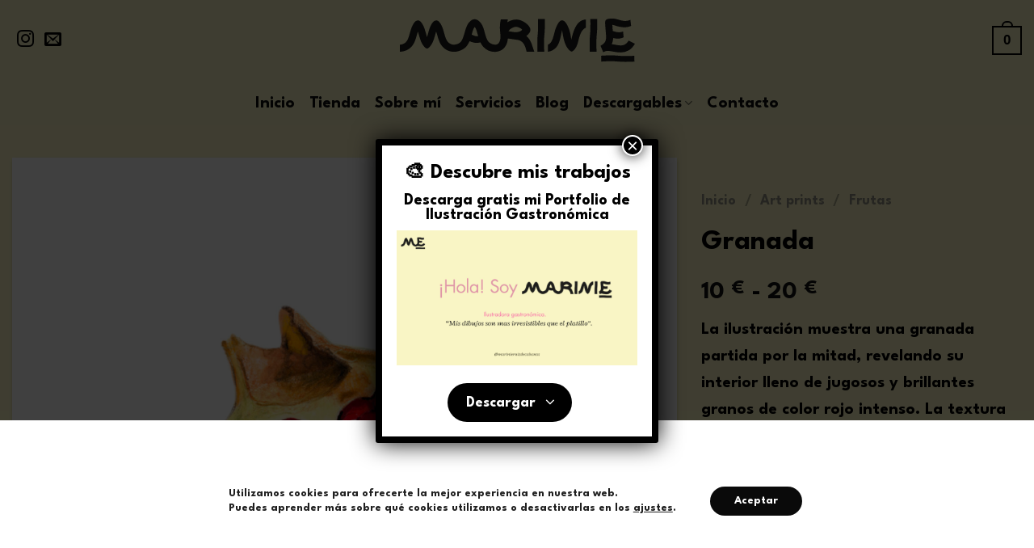

--- FILE ---
content_type: text/html; charset=UTF-8
request_url: https://mariniestudio.com/producto/granada/
body_size: 33835
content:
<!DOCTYPE html>
<html lang="es" class="loading-site no-js">
<head>
	<meta charset="UTF-8" />
	<link rel="profile" href="http://gmpg.org/xfn/11" />
	<link rel="pingback" href="https://mariniestudio.com/xmlrpc.php" />

	<script>(function(html){html.className = html.className.replace(/\bno-js\b/,'js')})(document.documentElement);</script>
<meta name='robots' content='index, follow, max-image-preview:large, max-snippet:-1, max-video-preview:-1' />

<!-- Google Tag Manager for WordPress by gtm4wp.com -->
<script data-cfasync="false" data-pagespeed-no-defer>
	var gtm4wp_datalayer_name = "dataLayer";
	var dataLayer = dataLayer || [];
	const gtm4wp_use_sku_instead = 0;
	const gtm4wp_currency = 'EUR';
	const gtm4wp_product_per_impression = 10;
	const gtm4wp_clear_ecommerce = false;
	const gtm4wp_datalayer_max_timeout = 2000;
</script>
<!-- End Google Tag Manager for WordPress by gtm4wp.com --><meta name="viewport" content="width=device-width, initial-scale=1" />
	<!-- This site is optimized with the Yoast SEO plugin v26.8 - https://yoast.com/product/yoast-seo-wordpress/ -->
	<title>Granada - Marinie Ruiz de Cabañas</title>
	<meta name="description" content="Accede y descubre la ilustración &quot;Granada&quot;. Una fruta comestible originaria de la región de Irán y se cultiva en muchas partes del mundo." />
	<link rel="canonical" href="https://mariniestudio.com/producto/granada/" />
	<meta property="og:locale" content="es_ES" />
	<meta property="og:type" content="article" />
	<meta property="og:title" content="Granada - Marinie Ruiz de Cabañas" />
	<meta property="og:description" content="Accede y descubre la ilustración &quot;Granada&quot;. Una fruta comestible originaria de la región de Irán y se cultiva en muchas partes del mundo." />
	<meta property="og:url" content="https://mariniestudio.com/producto/granada/" />
	<meta property="og:site_name" content="Marinie Ruiz de Cabañas" />
	<meta property="article:modified_time" content="2023-12-18T08:04:36+00:00" />
	<meta property="og:image" content="https://mariniestudio.com/wp-content/uploads/2023/04/Marinie-Frutas-Granada-1.jpg" />
	<meta property="og:image:width" content="2000" />
	<meta property="og:image:height" content="2000" />
	<meta property="og:image:type" content="image/jpeg" />
	<meta name="twitter:card" content="summary_large_image" />
	<meta name="twitter:label1" content="Tiempo de lectura" />
	<meta name="twitter:data1" content="1 minuto" />
	<script type="application/ld+json" class="yoast-schema-graph">{"@context":"https://schema.org","@graph":[{"@type":"WebPage","@id":"https://mariniestudio.com/producto/granada/","url":"https://mariniestudio.com/producto/granada/","name":"Granada - Marinie Ruiz de Cabañas","isPartOf":{"@id":"https://mariniestudio.com/#website"},"primaryImageOfPage":{"@id":"https://mariniestudio.com/producto/granada/#primaryimage"},"image":{"@id":"https://mariniestudio.com/producto/granada/#primaryimage"},"thumbnailUrl":"https://mariniestudio.com/wp-content/uploads/2023/04/Marinie-Frutas-Granada-1.jpg","datePublished":"2023-04-20T13:19:33+00:00","dateModified":"2023-12-18T08:04:36+00:00","description":"Accede y descubre la ilustración \"Granada\". Una fruta comestible originaria de la región de Irán y se cultiva en muchas partes del mundo.","breadcrumb":{"@id":"https://mariniestudio.com/producto/granada/#breadcrumb"},"inLanguage":"es","potentialAction":[{"@type":"ReadAction","target":["https://mariniestudio.com/producto/granada/"]}]},{"@type":"ImageObject","inLanguage":"es","@id":"https://mariniestudio.com/producto/granada/#primaryimage","url":"https://mariniestudio.com/wp-content/uploads/2023/04/Marinie-Frutas-Granada-1.jpg","contentUrl":"https://mariniestudio.com/wp-content/uploads/2023/04/Marinie-Frutas-Granada-1.jpg","width":2000,"height":2000,"caption":"Illustraciones Marinie. Frutas. Granada."},{"@type":"BreadcrumbList","@id":"https://mariniestudio.com/producto/granada/#breadcrumb","itemListElement":[{"@type":"ListItem","position":1,"name":"Portada","item":"https://mariniestudio.com/"},{"@type":"ListItem","position":2,"name":"Tienda","item":"https://mariniestudio.com/tienda/"},{"@type":"ListItem","position":3,"name":"Granada"}]},{"@type":"WebSite","@id":"https://mariniestudio.com/#website","url":"https://mariniestudio.com/","name":"Marinie Ruiz de Cabañas","description":"Food Culture and Illustration Studio","publisher":{"@id":"https://mariniestudio.com/#organization"},"potentialAction":[{"@type":"SearchAction","target":{"@type":"EntryPoint","urlTemplate":"https://mariniestudio.com/?s={search_term_string}"},"query-input":{"@type":"PropertyValueSpecification","valueRequired":true,"valueName":"search_term_string"}}],"inLanguage":"es"},{"@type":"Organization","@id":"https://mariniestudio.com/#organization","name":"Marinie Ruiz de Cabañas","url":"https://mariniestudio.com/","logo":{"@type":"ImageObject","inLanguage":"es","@id":"https://mariniestudio.com/#/schema/logo/image/","url":"https://mariniestudio.com/wp-content/uploads/2023/09/Marinie-placeholder.jpg","contentUrl":"https://mariniestudio.com/wp-content/uploads/2023/09/Marinie-placeholder.jpg","width":1200,"height":800,"caption":"Marinie Ruiz de Cabañas"},"image":{"@id":"https://mariniestudio.com/#/schema/logo/image/"},"sameAs":["https://www.instagram.com/marinieruizdecabanas/"]}]}</script>
	<!-- / Yoast SEO plugin. -->


<script type='application/javascript'  id='pys-version-script'>console.log('PixelYourSite Free version 11.1.5.2');</script>
<link rel='dns-prefetch' href='//cdn.jsdelivr.net' />
<link rel='prefetch' href='https://mariniestudio.com/wp-content/themes/flatsome/assets/js/flatsome.js?ver=f55219565baa8ae8edba' />
<link rel='prefetch' href='https://mariniestudio.com/wp-content/themes/flatsome/assets/js/chunk.slider.js?ver=3.17.3' />
<link rel='prefetch' href='https://mariniestudio.com/wp-content/themes/flatsome/assets/js/chunk.popups.js?ver=3.17.3' />
<link rel='prefetch' href='https://mariniestudio.com/wp-content/themes/flatsome/assets/js/chunk.tooltips.js?ver=3.17.3' />
<link rel='prefetch' href='https://mariniestudio.com/wp-content/themes/flatsome/assets/js/woocommerce.js?ver=1a392523165907adee6a' />
<link rel="alternate" type="application/rss+xml" title="Marinie Ruiz de Cabañas &raquo; Feed" href="https://mariniestudio.com/feed/" />
<link rel="alternate" title="oEmbed (JSON)" type="application/json+oembed" href="https://mariniestudio.com/wp-json/oembed/1.0/embed?url=https%3A%2F%2Fmariniestudio.com%2Fproducto%2Fgranada%2F" />
<link rel="alternate" title="oEmbed (XML)" type="text/xml+oembed" href="https://mariniestudio.com/wp-json/oembed/1.0/embed?url=https%3A%2F%2Fmariniestudio.com%2Fproducto%2Fgranada%2F&#038;format=xml" />
<style id='wp-img-auto-sizes-contain-inline-css' type='text/css'>
img:is([sizes=auto i],[sizes^="auto," i]){contain-intrinsic-size:3000px 1500px}
/*# sourceURL=wp-img-auto-sizes-contain-inline-css */
</style>
<link rel='stylesheet' id='berocket_mm_quantity_style-css' href='https://mariniestudio.com/wp-content/plugins/minmax-quantity-for-woocommerce/css/shop.css?ver=1.3.8.3' type='text/css' media='all' />
<style id='wp-emoji-styles-inline-css' type='text/css'>

	img.wp-smiley, img.emoji {
		display: inline !important;
		border: none !important;
		box-shadow: none !important;
		height: 1em !important;
		width: 1em !important;
		margin: 0 0.07em !important;
		vertical-align: -0.1em !important;
		background: none !important;
		padding: 0 !important;
	}
/*# sourceURL=wp-emoji-styles-inline-css */
</style>
<style id='wp-block-library-inline-css' type='text/css'>
:root{--wp-block-synced-color:#7a00df;--wp-block-synced-color--rgb:122,0,223;--wp-bound-block-color:var(--wp-block-synced-color);--wp-editor-canvas-background:#ddd;--wp-admin-theme-color:#007cba;--wp-admin-theme-color--rgb:0,124,186;--wp-admin-theme-color-darker-10:#006ba1;--wp-admin-theme-color-darker-10--rgb:0,107,160.5;--wp-admin-theme-color-darker-20:#005a87;--wp-admin-theme-color-darker-20--rgb:0,90,135;--wp-admin-border-width-focus:2px}@media (min-resolution:192dpi){:root{--wp-admin-border-width-focus:1.5px}}.wp-element-button{cursor:pointer}:root .has-very-light-gray-background-color{background-color:#eee}:root .has-very-dark-gray-background-color{background-color:#313131}:root .has-very-light-gray-color{color:#eee}:root .has-very-dark-gray-color{color:#313131}:root .has-vivid-green-cyan-to-vivid-cyan-blue-gradient-background{background:linear-gradient(135deg,#00d084,#0693e3)}:root .has-purple-crush-gradient-background{background:linear-gradient(135deg,#34e2e4,#4721fb 50%,#ab1dfe)}:root .has-hazy-dawn-gradient-background{background:linear-gradient(135deg,#faaca8,#dad0ec)}:root .has-subdued-olive-gradient-background{background:linear-gradient(135deg,#fafae1,#67a671)}:root .has-atomic-cream-gradient-background{background:linear-gradient(135deg,#fdd79a,#004a59)}:root .has-nightshade-gradient-background{background:linear-gradient(135deg,#330968,#31cdcf)}:root .has-midnight-gradient-background{background:linear-gradient(135deg,#020381,#2874fc)}:root{--wp--preset--font-size--normal:16px;--wp--preset--font-size--huge:42px}.has-regular-font-size{font-size:1em}.has-larger-font-size{font-size:2.625em}.has-normal-font-size{font-size:var(--wp--preset--font-size--normal)}.has-huge-font-size{font-size:var(--wp--preset--font-size--huge)}.has-text-align-center{text-align:center}.has-text-align-left{text-align:left}.has-text-align-right{text-align:right}.has-fit-text{white-space:nowrap!important}#end-resizable-editor-section{display:none}.aligncenter{clear:both}.items-justified-left{justify-content:flex-start}.items-justified-center{justify-content:center}.items-justified-right{justify-content:flex-end}.items-justified-space-between{justify-content:space-between}.screen-reader-text{border:0;clip-path:inset(50%);height:1px;margin:-1px;overflow:hidden;padding:0;position:absolute;width:1px;word-wrap:normal!important}.screen-reader-text:focus{background-color:#ddd;clip-path:none;color:#444;display:block;font-size:1em;height:auto;left:5px;line-height:normal;padding:15px 23px 14px;text-decoration:none;top:5px;width:auto;z-index:100000}html :where(.has-border-color){border-style:solid}html :where([style*=border-top-color]){border-top-style:solid}html :where([style*=border-right-color]){border-right-style:solid}html :where([style*=border-bottom-color]){border-bottom-style:solid}html :where([style*=border-left-color]){border-left-style:solid}html :where([style*=border-width]){border-style:solid}html :where([style*=border-top-width]){border-top-style:solid}html :where([style*=border-right-width]){border-right-style:solid}html :where([style*=border-bottom-width]){border-bottom-style:solid}html :where([style*=border-left-width]){border-left-style:solid}html :where(img[class*=wp-image-]){height:auto;max-width:100%}:where(figure){margin:0 0 1em}html :where(.is-position-sticky){--wp-admin--admin-bar--position-offset:var(--wp-admin--admin-bar--height,0px)}@media screen and (max-width:600px){html :where(.is-position-sticky){--wp-admin--admin-bar--position-offset:0px}}

/*# sourceURL=wp-block-library-inline-css */
</style><link rel='stylesheet' id='wc-blocks-style-css' href='https://mariniestudio.com/wp-content/plugins/woocommerce/assets/client/blocks/wc-blocks.css?ver=wc-10.4.3' type='text/css' media='all' />
<style id='global-styles-inline-css' type='text/css'>
:root{--wp--preset--aspect-ratio--square: 1;--wp--preset--aspect-ratio--4-3: 4/3;--wp--preset--aspect-ratio--3-4: 3/4;--wp--preset--aspect-ratio--3-2: 3/2;--wp--preset--aspect-ratio--2-3: 2/3;--wp--preset--aspect-ratio--16-9: 16/9;--wp--preset--aspect-ratio--9-16: 9/16;--wp--preset--color--black: #000000;--wp--preset--color--cyan-bluish-gray: #abb8c3;--wp--preset--color--white: #ffffff;--wp--preset--color--pale-pink: #f78da7;--wp--preset--color--vivid-red: #cf2e2e;--wp--preset--color--luminous-vivid-orange: #ff6900;--wp--preset--color--luminous-vivid-amber: #fcb900;--wp--preset--color--light-green-cyan: #7bdcb5;--wp--preset--color--vivid-green-cyan: #00d084;--wp--preset--color--pale-cyan-blue: #8ed1fc;--wp--preset--color--vivid-cyan-blue: #0693e3;--wp--preset--color--vivid-purple: #9b51e0;--wp--preset--gradient--vivid-cyan-blue-to-vivid-purple: linear-gradient(135deg,rgb(6,147,227) 0%,rgb(155,81,224) 100%);--wp--preset--gradient--light-green-cyan-to-vivid-green-cyan: linear-gradient(135deg,rgb(122,220,180) 0%,rgb(0,208,130) 100%);--wp--preset--gradient--luminous-vivid-amber-to-luminous-vivid-orange: linear-gradient(135deg,rgb(252,185,0) 0%,rgb(255,105,0) 100%);--wp--preset--gradient--luminous-vivid-orange-to-vivid-red: linear-gradient(135deg,rgb(255,105,0) 0%,rgb(207,46,46) 100%);--wp--preset--gradient--very-light-gray-to-cyan-bluish-gray: linear-gradient(135deg,rgb(238,238,238) 0%,rgb(169,184,195) 100%);--wp--preset--gradient--cool-to-warm-spectrum: linear-gradient(135deg,rgb(74,234,220) 0%,rgb(151,120,209) 20%,rgb(207,42,186) 40%,rgb(238,44,130) 60%,rgb(251,105,98) 80%,rgb(254,248,76) 100%);--wp--preset--gradient--blush-light-purple: linear-gradient(135deg,rgb(255,206,236) 0%,rgb(152,150,240) 100%);--wp--preset--gradient--blush-bordeaux: linear-gradient(135deg,rgb(254,205,165) 0%,rgb(254,45,45) 50%,rgb(107,0,62) 100%);--wp--preset--gradient--luminous-dusk: linear-gradient(135deg,rgb(255,203,112) 0%,rgb(199,81,192) 50%,rgb(65,88,208) 100%);--wp--preset--gradient--pale-ocean: linear-gradient(135deg,rgb(255,245,203) 0%,rgb(182,227,212) 50%,rgb(51,167,181) 100%);--wp--preset--gradient--electric-grass: linear-gradient(135deg,rgb(202,248,128) 0%,rgb(113,206,126) 100%);--wp--preset--gradient--midnight: linear-gradient(135deg,rgb(2,3,129) 0%,rgb(40,116,252) 100%);--wp--preset--font-size--small: 13px;--wp--preset--font-size--medium: 20px;--wp--preset--font-size--large: 36px;--wp--preset--font-size--x-large: 42px;--wp--preset--spacing--20: 0.44rem;--wp--preset--spacing--30: 0.67rem;--wp--preset--spacing--40: 1rem;--wp--preset--spacing--50: 1.5rem;--wp--preset--spacing--60: 2.25rem;--wp--preset--spacing--70: 3.38rem;--wp--preset--spacing--80: 5.06rem;--wp--preset--shadow--natural: 6px 6px 9px rgba(0, 0, 0, 0.2);--wp--preset--shadow--deep: 12px 12px 50px rgba(0, 0, 0, 0.4);--wp--preset--shadow--sharp: 6px 6px 0px rgba(0, 0, 0, 0.2);--wp--preset--shadow--outlined: 6px 6px 0px -3px rgb(255, 255, 255), 6px 6px rgb(0, 0, 0);--wp--preset--shadow--crisp: 6px 6px 0px rgb(0, 0, 0);}:where(.is-layout-flex){gap: 0.5em;}:where(.is-layout-grid){gap: 0.5em;}body .is-layout-flex{display: flex;}.is-layout-flex{flex-wrap: wrap;align-items: center;}.is-layout-flex > :is(*, div){margin: 0;}body .is-layout-grid{display: grid;}.is-layout-grid > :is(*, div){margin: 0;}:where(.wp-block-columns.is-layout-flex){gap: 2em;}:where(.wp-block-columns.is-layout-grid){gap: 2em;}:where(.wp-block-post-template.is-layout-flex){gap: 1.25em;}:where(.wp-block-post-template.is-layout-grid){gap: 1.25em;}.has-black-color{color: var(--wp--preset--color--black) !important;}.has-cyan-bluish-gray-color{color: var(--wp--preset--color--cyan-bluish-gray) !important;}.has-white-color{color: var(--wp--preset--color--white) !important;}.has-pale-pink-color{color: var(--wp--preset--color--pale-pink) !important;}.has-vivid-red-color{color: var(--wp--preset--color--vivid-red) !important;}.has-luminous-vivid-orange-color{color: var(--wp--preset--color--luminous-vivid-orange) !important;}.has-luminous-vivid-amber-color{color: var(--wp--preset--color--luminous-vivid-amber) !important;}.has-light-green-cyan-color{color: var(--wp--preset--color--light-green-cyan) !important;}.has-vivid-green-cyan-color{color: var(--wp--preset--color--vivid-green-cyan) !important;}.has-pale-cyan-blue-color{color: var(--wp--preset--color--pale-cyan-blue) !important;}.has-vivid-cyan-blue-color{color: var(--wp--preset--color--vivid-cyan-blue) !important;}.has-vivid-purple-color{color: var(--wp--preset--color--vivid-purple) !important;}.has-black-background-color{background-color: var(--wp--preset--color--black) !important;}.has-cyan-bluish-gray-background-color{background-color: var(--wp--preset--color--cyan-bluish-gray) !important;}.has-white-background-color{background-color: var(--wp--preset--color--white) !important;}.has-pale-pink-background-color{background-color: var(--wp--preset--color--pale-pink) !important;}.has-vivid-red-background-color{background-color: var(--wp--preset--color--vivid-red) !important;}.has-luminous-vivid-orange-background-color{background-color: var(--wp--preset--color--luminous-vivid-orange) !important;}.has-luminous-vivid-amber-background-color{background-color: var(--wp--preset--color--luminous-vivid-amber) !important;}.has-light-green-cyan-background-color{background-color: var(--wp--preset--color--light-green-cyan) !important;}.has-vivid-green-cyan-background-color{background-color: var(--wp--preset--color--vivid-green-cyan) !important;}.has-pale-cyan-blue-background-color{background-color: var(--wp--preset--color--pale-cyan-blue) !important;}.has-vivid-cyan-blue-background-color{background-color: var(--wp--preset--color--vivid-cyan-blue) !important;}.has-vivid-purple-background-color{background-color: var(--wp--preset--color--vivid-purple) !important;}.has-black-border-color{border-color: var(--wp--preset--color--black) !important;}.has-cyan-bluish-gray-border-color{border-color: var(--wp--preset--color--cyan-bluish-gray) !important;}.has-white-border-color{border-color: var(--wp--preset--color--white) !important;}.has-pale-pink-border-color{border-color: var(--wp--preset--color--pale-pink) !important;}.has-vivid-red-border-color{border-color: var(--wp--preset--color--vivid-red) !important;}.has-luminous-vivid-orange-border-color{border-color: var(--wp--preset--color--luminous-vivid-orange) !important;}.has-luminous-vivid-amber-border-color{border-color: var(--wp--preset--color--luminous-vivid-amber) !important;}.has-light-green-cyan-border-color{border-color: var(--wp--preset--color--light-green-cyan) !important;}.has-vivid-green-cyan-border-color{border-color: var(--wp--preset--color--vivid-green-cyan) !important;}.has-pale-cyan-blue-border-color{border-color: var(--wp--preset--color--pale-cyan-blue) !important;}.has-vivid-cyan-blue-border-color{border-color: var(--wp--preset--color--vivid-cyan-blue) !important;}.has-vivid-purple-border-color{border-color: var(--wp--preset--color--vivid-purple) !important;}.has-vivid-cyan-blue-to-vivid-purple-gradient-background{background: var(--wp--preset--gradient--vivid-cyan-blue-to-vivid-purple) !important;}.has-light-green-cyan-to-vivid-green-cyan-gradient-background{background: var(--wp--preset--gradient--light-green-cyan-to-vivid-green-cyan) !important;}.has-luminous-vivid-amber-to-luminous-vivid-orange-gradient-background{background: var(--wp--preset--gradient--luminous-vivid-amber-to-luminous-vivid-orange) !important;}.has-luminous-vivid-orange-to-vivid-red-gradient-background{background: var(--wp--preset--gradient--luminous-vivid-orange-to-vivid-red) !important;}.has-very-light-gray-to-cyan-bluish-gray-gradient-background{background: var(--wp--preset--gradient--very-light-gray-to-cyan-bluish-gray) !important;}.has-cool-to-warm-spectrum-gradient-background{background: var(--wp--preset--gradient--cool-to-warm-spectrum) !important;}.has-blush-light-purple-gradient-background{background: var(--wp--preset--gradient--blush-light-purple) !important;}.has-blush-bordeaux-gradient-background{background: var(--wp--preset--gradient--blush-bordeaux) !important;}.has-luminous-dusk-gradient-background{background: var(--wp--preset--gradient--luminous-dusk) !important;}.has-pale-ocean-gradient-background{background: var(--wp--preset--gradient--pale-ocean) !important;}.has-electric-grass-gradient-background{background: var(--wp--preset--gradient--electric-grass) !important;}.has-midnight-gradient-background{background: var(--wp--preset--gradient--midnight) !important;}.has-small-font-size{font-size: var(--wp--preset--font-size--small) !important;}.has-medium-font-size{font-size: var(--wp--preset--font-size--medium) !important;}.has-large-font-size{font-size: var(--wp--preset--font-size--large) !important;}.has-x-large-font-size{font-size: var(--wp--preset--font-size--x-large) !important;}
/*# sourceURL=global-styles-inline-css */
</style>

<style id='classic-theme-styles-inline-css' type='text/css'>
/*! This file is auto-generated */
.wp-block-button__link{color:#fff;background-color:#32373c;border-radius:9999px;box-shadow:none;text-decoration:none;padding:calc(.667em + 2px) calc(1.333em + 2px);font-size:1.125em}.wp-block-file__button{background:#32373c;color:#fff;text-decoration:none}
/*# sourceURL=/wp-includes/css/classic-themes.min.css */
</style>
<link rel='stylesheet' id='wp-components-css' href='https://mariniestudio.com/wp-includes/css/dist/components/style.min.css?ver=6.9' type='text/css' media='all' />
<link rel='stylesheet' id='wp-preferences-css' href='https://mariniestudio.com/wp-includes/css/dist/preferences/style.min.css?ver=6.9' type='text/css' media='all' />
<link rel='stylesheet' id='wp-block-editor-css' href='https://mariniestudio.com/wp-includes/css/dist/block-editor/style.min.css?ver=6.9' type='text/css' media='all' />
<link rel='stylesheet' id='popup-maker-block-library-style-css' href='https://mariniestudio.com/wp-content/plugins/popup-maker/dist/packages/block-library-style.css?ver=dbea705cfafe089d65f1' type='text/css' media='all' />
<link rel='stylesheet' id='photoswipe-css' href='https://mariniestudio.com/wp-content/plugins/woocommerce/assets/css/photoswipe/photoswipe.min.css?ver=10.4.3' type='text/css' media='all' />
<link rel='stylesheet' id='photoswipe-default-skin-css' href='https://mariniestudio.com/wp-content/plugins/woocommerce/assets/css/photoswipe/default-skin/default-skin.min.css?ver=10.4.3' type='text/css' media='all' />
<style id='woocommerce-inline-inline-css' type='text/css'>
.woocommerce form .form-row .required { visibility: visible; }
/*# sourceURL=woocommerce-inline-inline-css */
</style>
<link rel='stylesheet' id='sendcloud-checkout-css-css' href='https://mariniestudio.com/wp-content/plugins/sendcloud-shipping/resources/css/sendcloud-checkout.css?ver=2.4.5' type='text/css' media='all' />
<link rel='stylesheet' id='flatsome-swatches-frontend-css' href='https://mariniestudio.com/wp-content/themes/flatsome/assets/css/extensions/flatsome-swatches-frontend.css?ver=3.17.3' type='text/css' media='all' />
<link rel='stylesheet' id='popup-maker-site-css' href='//mariniestudio.com/wp-content/uploads/pum/pum-site-styles.css?generated=1755231121&#038;ver=1.21.5' type='text/css' media='all' />
<link rel='stylesheet' id='flatsome-main-css' href='https://mariniestudio.com/wp-content/themes/flatsome/assets/css/flatsome.css?ver=3.17.3' type='text/css' media='all' />
<style id='flatsome-main-inline-css' type='text/css'>
@font-face {
				font-family: "fl-icons";
				font-display: block;
				src: url(https://mariniestudio.com/wp-content/themes/flatsome/assets/css/icons/fl-icons.eot?v=3.17.3);
				src:
					url(https://mariniestudio.com/wp-content/themes/flatsome/assets/css/icons/fl-icons.eot#iefix?v=3.17.3) format("embedded-opentype"),
					url(https://mariniestudio.com/wp-content/themes/flatsome/assets/css/icons/fl-icons.woff2?v=3.17.3) format("woff2"),
					url(https://mariniestudio.com/wp-content/themes/flatsome/assets/css/icons/fl-icons.ttf?v=3.17.3) format("truetype"),
					url(https://mariniestudio.com/wp-content/themes/flatsome/assets/css/icons/fl-icons.woff?v=3.17.3) format("woff"),
					url(https://mariniestudio.com/wp-content/themes/flatsome/assets/css/icons/fl-icons.svg?v=3.17.3#fl-icons) format("svg");
			}
/*# sourceURL=flatsome-main-inline-css */
</style>
<link rel='stylesheet' id='flatsome-shop-css' href='https://mariniestudio.com/wp-content/themes/flatsome/assets/css/flatsome-shop.css?ver=3.17.3' type='text/css' media='all' />
<link rel='stylesheet' id='flatsome-style-css' href='https://mariniestudio.com/wp-content/themes/digitis/style.css?ver=3.0' type='text/css' media='all' />
<link rel='stylesheet' id='moove_gdpr_frontend-css' href='https://mariniestudio.com/wp-content/plugins/gdpr-cookie-compliance/dist/styles/gdpr-main-nf.css?ver=5.0.10' type='text/css' media='all' />
<style id='moove_gdpr_frontend-inline-css' type='text/css'>
				#moove_gdpr_cookie_modal .moove-gdpr-modal-content .moove-gdpr-tab-main h3.tab-title, 
				#moove_gdpr_cookie_modal .moove-gdpr-modal-content .moove-gdpr-tab-main span.tab-title,
				#moove_gdpr_cookie_modal .moove-gdpr-modal-content .moove-gdpr-modal-left-content #moove-gdpr-menu li a, 
				#moove_gdpr_cookie_modal .moove-gdpr-modal-content .moove-gdpr-modal-left-content #moove-gdpr-menu li button,
				#moove_gdpr_cookie_modal .moove-gdpr-modal-content .moove-gdpr-modal-left-content .moove-gdpr-branding-cnt a,
				#moove_gdpr_cookie_modal .moove-gdpr-modal-content .moove-gdpr-modal-footer-content .moove-gdpr-button-holder a.mgbutton, 
				#moove_gdpr_cookie_modal .moove-gdpr-modal-content .moove-gdpr-modal-footer-content .moove-gdpr-button-holder button.mgbutton,
				#moove_gdpr_cookie_modal .cookie-switch .cookie-slider:after, 
				#moove_gdpr_cookie_modal .cookie-switch .slider:after, 
				#moove_gdpr_cookie_modal .switch .cookie-slider:after, 
				#moove_gdpr_cookie_modal .switch .slider:after,
				#moove_gdpr_cookie_info_bar .moove-gdpr-info-bar-container .moove-gdpr-info-bar-content p, 
				#moove_gdpr_cookie_info_bar .moove-gdpr-info-bar-container .moove-gdpr-info-bar-content p a,
				#moove_gdpr_cookie_info_bar .moove-gdpr-info-bar-container .moove-gdpr-info-bar-content a.mgbutton, 
				#moove_gdpr_cookie_info_bar .moove-gdpr-info-bar-container .moove-gdpr-info-bar-content button.mgbutton,
				#moove_gdpr_cookie_modal .moove-gdpr-modal-content .moove-gdpr-tab-main .moove-gdpr-tab-main-content h1, 
				#moove_gdpr_cookie_modal .moove-gdpr-modal-content .moove-gdpr-tab-main .moove-gdpr-tab-main-content h2, 
				#moove_gdpr_cookie_modal .moove-gdpr-modal-content .moove-gdpr-tab-main .moove-gdpr-tab-main-content h3, 
				#moove_gdpr_cookie_modal .moove-gdpr-modal-content .moove-gdpr-tab-main .moove-gdpr-tab-main-content h4, 
				#moove_gdpr_cookie_modal .moove-gdpr-modal-content .moove-gdpr-tab-main .moove-gdpr-tab-main-content h5, 
				#moove_gdpr_cookie_modal .moove-gdpr-modal-content .moove-gdpr-tab-main .moove-gdpr-tab-main-content h6,
				#moove_gdpr_cookie_modal .moove-gdpr-modal-content.moove_gdpr_modal_theme_v2 .moove-gdpr-modal-title .tab-title,
				#moove_gdpr_cookie_modal .moove-gdpr-modal-content.moove_gdpr_modal_theme_v2 .moove-gdpr-tab-main h3.tab-title, 
				#moove_gdpr_cookie_modal .moove-gdpr-modal-content.moove_gdpr_modal_theme_v2 .moove-gdpr-tab-main span.tab-title,
				#moove_gdpr_cookie_modal .moove-gdpr-modal-content.moove_gdpr_modal_theme_v2 .moove-gdpr-branding-cnt a {
					font-weight: inherit				}
			#moove_gdpr_cookie_modal,#moove_gdpr_cookie_info_bar,.gdpr_cookie_settings_shortcode_content{font-family:inherit}#moove_gdpr_save_popup_settings_button{background-color:#373737;color:#fff}#moove_gdpr_save_popup_settings_button:hover{background-color:#000}#moove_gdpr_cookie_info_bar .moove-gdpr-info-bar-container .moove-gdpr-info-bar-content a.mgbutton,#moove_gdpr_cookie_info_bar .moove-gdpr-info-bar-container .moove-gdpr-info-bar-content button.mgbutton{background-color:#0a0a0a}#moove_gdpr_cookie_modal .moove-gdpr-modal-content .moove-gdpr-modal-footer-content .moove-gdpr-button-holder a.mgbutton,#moove_gdpr_cookie_modal .moove-gdpr-modal-content .moove-gdpr-modal-footer-content .moove-gdpr-button-holder button.mgbutton,.gdpr_cookie_settings_shortcode_content .gdpr-shr-button.button-green{background-color:#0a0a0a;border-color:#0a0a0a}#moove_gdpr_cookie_modal .moove-gdpr-modal-content .moove-gdpr-modal-footer-content .moove-gdpr-button-holder a.mgbutton:hover,#moove_gdpr_cookie_modal .moove-gdpr-modal-content .moove-gdpr-modal-footer-content .moove-gdpr-button-holder button.mgbutton:hover,.gdpr_cookie_settings_shortcode_content .gdpr-shr-button.button-green:hover{background-color:#fff;color:#0a0a0a}#moove_gdpr_cookie_modal .moove-gdpr-modal-content .moove-gdpr-modal-close i,#moove_gdpr_cookie_modal .moove-gdpr-modal-content .moove-gdpr-modal-close span.gdpr-icon{background-color:#0a0a0a;border:1px solid #0a0a0a}#moove_gdpr_cookie_info_bar span.moove-gdpr-infobar-allow-all.focus-g,#moove_gdpr_cookie_info_bar span.moove-gdpr-infobar-allow-all:focus,#moove_gdpr_cookie_info_bar button.moove-gdpr-infobar-allow-all.focus-g,#moove_gdpr_cookie_info_bar button.moove-gdpr-infobar-allow-all:focus,#moove_gdpr_cookie_info_bar span.moove-gdpr-infobar-reject-btn.focus-g,#moove_gdpr_cookie_info_bar span.moove-gdpr-infobar-reject-btn:focus,#moove_gdpr_cookie_info_bar button.moove-gdpr-infobar-reject-btn.focus-g,#moove_gdpr_cookie_info_bar button.moove-gdpr-infobar-reject-btn:focus,#moove_gdpr_cookie_info_bar span.change-settings-button.focus-g,#moove_gdpr_cookie_info_bar span.change-settings-button:focus,#moove_gdpr_cookie_info_bar button.change-settings-button.focus-g,#moove_gdpr_cookie_info_bar button.change-settings-button:focus{-webkit-box-shadow:0 0 1px 3px #0a0a0a;-moz-box-shadow:0 0 1px 3px #0a0a0a;box-shadow:0 0 1px 3px #0a0a0a}#moove_gdpr_cookie_modal .moove-gdpr-modal-content .moove-gdpr-modal-close i:hover,#moove_gdpr_cookie_modal .moove-gdpr-modal-content .moove-gdpr-modal-close span.gdpr-icon:hover,#moove_gdpr_cookie_info_bar span[data-href]>u.change-settings-button{color:#0a0a0a}#moove_gdpr_cookie_modal .moove-gdpr-modal-content .moove-gdpr-modal-left-content #moove-gdpr-menu li.menu-item-selected a span.gdpr-icon,#moove_gdpr_cookie_modal .moove-gdpr-modal-content .moove-gdpr-modal-left-content #moove-gdpr-menu li.menu-item-selected button span.gdpr-icon{color:inherit}#moove_gdpr_cookie_modal .moove-gdpr-modal-content .moove-gdpr-modal-left-content #moove-gdpr-menu li a span.gdpr-icon,#moove_gdpr_cookie_modal .moove-gdpr-modal-content .moove-gdpr-modal-left-content #moove-gdpr-menu li button span.gdpr-icon{color:inherit}#moove_gdpr_cookie_modal .gdpr-acc-link{line-height:0;font-size:0;color:transparent;position:absolute}#moove_gdpr_cookie_modal .moove-gdpr-modal-content .moove-gdpr-modal-close:hover i,#moove_gdpr_cookie_modal .moove-gdpr-modal-content .moove-gdpr-modal-left-content #moove-gdpr-menu li a,#moove_gdpr_cookie_modal .moove-gdpr-modal-content .moove-gdpr-modal-left-content #moove-gdpr-menu li button,#moove_gdpr_cookie_modal .moove-gdpr-modal-content .moove-gdpr-modal-left-content #moove-gdpr-menu li button i,#moove_gdpr_cookie_modal .moove-gdpr-modal-content .moove-gdpr-modal-left-content #moove-gdpr-menu li a i,#moove_gdpr_cookie_modal .moove-gdpr-modal-content .moove-gdpr-tab-main .moove-gdpr-tab-main-content a:hover,#moove_gdpr_cookie_info_bar.moove-gdpr-dark-scheme .moove-gdpr-info-bar-container .moove-gdpr-info-bar-content a.mgbutton:hover,#moove_gdpr_cookie_info_bar.moove-gdpr-dark-scheme .moove-gdpr-info-bar-container .moove-gdpr-info-bar-content button.mgbutton:hover,#moove_gdpr_cookie_info_bar.moove-gdpr-dark-scheme .moove-gdpr-info-bar-container .moove-gdpr-info-bar-content a:hover,#moove_gdpr_cookie_info_bar.moove-gdpr-dark-scheme .moove-gdpr-info-bar-container .moove-gdpr-info-bar-content button:hover,#moove_gdpr_cookie_info_bar.moove-gdpr-dark-scheme .moove-gdpr-info-bar-container .moove-gdpr-info-bar-content span.change-settings-button:hover,#moove_gdpr_cookie_info_bar.moove-gdpr-dark-scheme .moove-gdpr-info-bar-container .moove-gdpr-info-bar-content button.change-settings-button:hover,#moove_gdpr_cookie_info_bar.moove-gdpr-dark-scheme .moove-gdpr-info-bar-container .moove-gdpr-info-bar-content u.change-settings-button:hover,#moove_gdpr_cookie_info_bar span[data-href]>u.change-settings-button,#moove_gdpr_cookie_info_bar.moove-gdpr-dark-scheme .moove-gdpr-info-bar-container .moove-gdpr-info-bar-content a.mgbutton.focus-g,#moove_gdpr_cookie_info_bar.moove-gdpr-dark-scheme .moove-gdpr-info-bar-container .moove-gdpr-info-bar-content button.mgbutton.focus-g,#moove_gdpr_cookie_info_bar.moove-gdpr-dark-scheme .moove-gdpr-info-bar-container .moove-gdpr-info-bar-content a.focus-g,#moove_gdpr_cookie_info_bar.moove-gdpr-dark-scheme .moove-gdpr-info-bar-container .moove-gdpr-info-bar-content button.focus-g,#moove_gdpr_cookie_info_bar.moove-gdpr-dark-scheme .moove-gdpr-info-bar-container .moove-gdpr-info-bar-content a.mgbutton:focus,#moove_gdpr_cookie_info_bar.moove-gdpr-dark-scheme .moove-gdpr-info-bar-container .moove-gdpr-info-bar-content button.mgbutton:focus,#moove_gdpr_cookie_info_bar.moove-gdpr-dark-scheme .moove-gdpr-info-bar-container .moove-gdpr-info-bar-content a:focus,#moove_gdpr_cookie_info_bar.moove-gdpr-dark-scheme .moove-gdpr-info-bar-container .moove-gdpr-info-bar-content button:focus,#moove_gdpr_cookie_info_bar.moove-gdpr-dark-scheme .moove-gdpr-info-bar-container .moove-gdpr-info-bar-content span.change-settings-button.focus-g,span.change-settings-button:focus,button.change-settings-button.focus-g,button.change-settings-button:focus,#moove_gdpr_cookie_info_bar.moove-gdpr-dark-scheme .moove-gdpr-info-bar-container .moove-gdpr-info-bar-content u.change-settings-button.focus-g,#moove_gdpr_cookie_info_bar.moove-gdpr-dark-scheme .moove-gdpr-info-bar-container .moove-gdpr-info-bar-content u.change-settings-button:focus{color:#0a0a0a}#moove_gdpr_cookie_modal .moove-gdpr-branding.focus-g span,#moove_gdpr_cookie_modal .moove-gdpr-modal-content .moove-gdpr-tab-main a.focus-g,#moove_gdpr_cookie_modal .moove-gdpr-modal-content .moove-gdpr-tab-main .gdpr-cd-details-toggle.focus-g{color:#0a0a0a}#moove_gdpr_cookie_modal.gdpr_lightbox-hide{display:none}
/*# sourceURL=moove_gdpr_frontend-inline-css */
</style>
<script type="text/javascript" src="https://mariniestudio.com/wp-includes/js/jquery/jquery.min.js?ver=3.7.1" id="jquery-core-js"></script>
<script type="text/javascript" src="https://mariniestudio.com/wp-includes/js/jquery/jquery-migrate.min.js?ver=3.4.1" id="jquery-migrate-js"></script>
<script type="text/javascript" src="https://mariniestudio.com/wp-content/plugins/minmax-quantity-for-woocommerce/js/frontend.js?ver=6.9" id="berocket-front-cart-js-js"></script>
<script type="text/javascript" src="https://mariniestudio.com/wp-content/plugins/woocommerce/assets/js/jquery-blockui/jquery.blockUI.min.js?ver=2.7.0-wc.10.4.3" id="wc-jquery-blockui-js" data-wp-strategy="defer"></script>
<script type="text/javascript" id="wc-add-to-cart-js-extra">
/* <![CDATA[ */
var wc_add_to_cart_params = {"ajax_url":"/wp-admin/admin-ajax.php","wc_ajax_url":"/?wc-ajax=%%endpoint%%","i18n_view_cart":"Ver carrito","cart_url":"https://mariniestudio.com/carrito/","is_cart":"","cart_redirect_after_add":"no"};
//# sourceURL=wc-add-to-cart-js-extra
/* ]]> */
</script>
<script type="text/javascript" src="https://mariniestudio.com/wp-content/plugins/woocommerce/assets/js/frontend/add-to-cart.min.js?ver=10.4.3" id="wc-add-to-cart-js" defer="defer" data-wp-strategy="defer"></script>
<script type="text/javascript" src="https://mariniestudio.com/wp-content/plugins/woocommerce/assets/js/photoswipe/photoswipe.min.js?ver=4.1.1-wc.10.4.3" id="wc-photoswipe-js" defer="defer" data-wp-strategy="defer"></script>
<script type="text/javascript" src="https://mariniestudio.com/wp-content/plugins/woocommerce/assets/js/photoswipe/photoswipe-ui-default.min.js?ver=4.1.1-wc.10.4.3" id="wc-photoswipe-ui-default-js" defer="defer" data-wp-strategy="defer"></script>
<script type="text/javascript" id="wc-single-product-js-extra">
/* <![CDATA[ */
var wc_single_product_params = {"i18n_required_rating_text":"Por favor elige una puntuaci\u00f3n","i18n_rating_options":["1 de 5 estrellas","2 de 5 estrellas","3 de 5 estrellas","4 de 5 estrellas","5 de 5 estrellas"],"i18n_product_gallery_trigger_text":"Ver galer\u00eda de im\u00e1genes a pantalla completa","review_rating_required":"yes","flexslider":{"rtl":false,"animation":"slide","smoothHeight":true,"directionNav":false,"controlNav":"thumbnails","slideshow":false,"animationSpeed":500,"animationLoop":false,"allowOneSlide":false},"zoom_enabled":"","zoom_options":[],"photoswipe_enabled":"1","photoswipe_options":{"shareEl":false,"closeOnScroll":false,"history":false,"hideAnimationDuration":0,"showAnimationDuration":0},"flexslider_enabled":""};
//# sourceURL=wc-single-product-js-extra
/* ]]> */
</script>
<script type="text/javascript" src="https://mariniestudio.com/wp-content/plugins/woocommerce/assets/js/frontend/single-product.min.js?ver=10.4.3" id="wc-single-product-js" defer="defer" data-wp-strategy="defer"></script>
<script type="text/javascript" src="https://mariniestudio.com/wp-content/plugins/woocommerce/assets/js/js-cookie/js.cookie.min.js?ver=2.1.4-wc.10.4.3" id="wc-js-cookie-js" data-wp-strategy="defer"></script>
<script type="text/javascript" src="https://mariniestudio.com/wp-content/plugins/pixelyoursite/dist/scripts/jquery.bind-first-0.2.3.min.js?ver=0.2.3" id="jquery-bind-first-js"></script>
<script type="text/javascript" src="https://mariniestudio.com/wp-content/plugins/pixelyoursite/dist/scripts/js.cookie-2.1.3.min.js?ver=2.1.3" id="js-cookie-pys-js"></script>
<script type="text/javascript" src="https://mariniestudio.com/wp-content/plugins/pixelyoursite/dist/scripts/tld.min.js?ver=2.3.1" id="js-tld-js"></script>
<script type="text/javascript" id="pys-js-extra">
/* <![CDATA[ */
var pysOptions = {"staticEvents":{"facebook":{"woo_view_content":[{"delay":0,"type":"static","name":"ViewContent","pixelIds":["2702286823257592"],"eventID":"aa00cc60-c7ab-4a68-966b-b389c413ed08","params":{"content_ids":["249"],"content_type":"product_group","content_name":"Granada","category_name":"Frutas","value":"10","currency":"EUR","contents":[{"id":"249","quantity":1}],"product_price":"10","page_title":"Granada","post_type":"product","post_id":249,"plugin":"PixelYourSite","user_role":"guest","event_url":"mariniestudio.com/producto/granada/"},"e_id":"woo_view_content","ids":[],"hasTimeWindow":false,"timeWindow":0,"woo_order":"","edd_order":""}],"init_event":[{"delay":0,"type":"static","ajaxFire":false,"name":"PageView","pixelIds":["2702286823257592"],"eventID":"8176f630-05d2-4288-9817-8dba4943f1fb","params":{"page_title":"Granada","post_type":"product","post_id":249,"plugin":"PixelYourSite","user_role":"guest","event_url":"mariniestudio.com/producto/granada/"},"e_id":"init_event","ids":[],"hasTimeWindow":false,"timeWindow":0,"woo_order":"","edd_order":""}]}},"dynamicEvents":[],"triggerEvents":[],"triggerEventTypes":[],"facebook":{"pixelIds":["2702286823257592"],"advancedMatching":[],"advancedMatchingEnabled":false,"removeMetadata":false,"wooVariableAsSimple":false,"serverApiEnabled":false,"wooCRSendFromServer":false,"send_external_id":null,"enabled_medical":false,"do_not_track_medical_param":["event_url","post_title","page_title","landing_page","content_name","categories","category_name","tags"],"meta_ldu":false},"debug":"","siteUrl":"https://mariniestudio.com","ajaxUrl":"https://mariniestudio.com/wp-admin/admin-ajax.php","ajax_event":"cdc96f2312","enable_remove_download_url_param":"1","cookie_duration":"7","last_visit_duration":"60","enable_success_send_form":"","ajaxForServerEvent":"1","ajaxForServerStaticEvent":"1","useSendBeacon":"1","send_external_id":"1","external_id_expire":"180","track_cookie_for_subdomains":"1","google_consent_mode":"1","gdpr":{"ajax_enabled":false,"all_disabled_by_api":false,"facebook_disabled_by_api":false,"analytics_disabled_by_api":false,"google_ads_disabled_by_api":false,"pinterest_disabled_by_api":false,"bing_disabled_by_api":false,"reddit_disabled_by_api":false,"externalID_disabled_by_api":false,"facebook_prior_consent_enabled":true,"analytics_prior_consent_enabled":true,"google_ads_prior_consent_enabled":null,"pinterest_prior_consent_enabled":true,"bing_prior_consent_enabled":true,"cookiebot_integration_enabled":false,"cookiebot_facebook_consent_category":"marketing","cookiebot_analytics_consent_category":"statistics","cookiebot_tiktok_consent_category":"marketing","cookiebot_google_ads_consent_category":"marketing","cookiebot_pinterest_consent_category":"marketing","cookiebot_bing_consent_category":"marketing","consent_magic_integration_enabled":false,"real_cookie_banner_integration_enabled":false,"cookie_notice_integration_enabled":false,"cookie_law_info_integration_enabled":false,"analytics_storage":{"enabled":true,"value":"granted","filter":false},"ad_storage":{"enabled":true,"value":"granted","filter":false},"ad_user_data":{"enabled":true,"value":"granted","filter":false},"ad_personalization":{"enabled":true,"value":"granted","filter":false}},"cookie":{"disabled_all_cookie":false,"disabled_start_session_cookie":false,"disabled_advanced_form_data_cookie":false,"disabled_landing_page_cookie":false,"disabled_first_visit_cookie":false,"disabled_trafficsource_cookie":false,"disabled_utmTerms_cookie":false,"disabled_utmId_cookie":false},"tracking_analytics":{"TrafficSource":"direct","TrafficLanding":"undefined","TrafficUtms":[],"TrafficUtmsId":[]},"GATags":{"ga_datalayer_type":"default","ga_datalayer_name":"dataLayerPYS"},"woo":{"enabled":true,"enabled_save_data_to_orders":true,"addToCartOnButtonEnabled":true,"addToCartOnButtonValueEnabled":true,"addToCartOnButtonValueOption":"price","singleProductId":249,"removeFromCartSelector":"form.woocommerce-cart-form .remove","addToCartCatchMethod":"add_cart_hook","is_order_received_page":false,"containOrderId":false},"edd":{"enabled":false},"cache_bypass":"1770032716"};
//# sourceURL=pys-js-extra
/* ]]> */
</script>
<script type="text/javascript" src="https://mariniestudio.com/wp-content/plugins/pixelyoursite/dist/scripts/public.js?ver=11.1.5.2" id="pys-js"></script>
<link rel="https://api.w.org/" href="https://mariniestudio.com/wp-json/" /><link rel="alternate" title="JSON" type="application/json" href="https://mariniestudio.com/wp-json/wp/v2/product/249" /><link rel="EditURI" type="application/rsd+xml" title="RSD" href="https://mariniestudio.com/xmlrpc.php?rsd" />
<meta name="generator" content="WordPress 6.9" />
<meta name="generator" content="WooCommerce 10.4.3" />
<link rel='shortlink' href='https://mariniestudio.com/?p=249' />
<style></style>
<!-- This website runs the Product Feed PRO for WooCommerce by AdTribes.io plugin - version 13.3.6 -->
<!-- This site is powered by WooCommerce Redsys Gateway Light v.6.5.0 - https://es.wordpress.org/plugins/woo-redsys-gateway-light/ -->
<!-- Google Tag Manager for WordPress by gtm4wp.com -->
<!-- GTM Container placement set to off -->
<script data-cfasync="false" data-pagespeed-no-defer>
	var dataLayer_content = {"pagePostType":"product","pagePostType2":"single-product","pagePostAuthor":"admin","productRatingCounts":[],"productAverageRating":0,"productReviewCount":0,"productType":"variable","productIsVariable":1};
	dataLayer.push( dataLayer_content );
</script>
<script data-cfasync="false" data-pagespeed-no-defer>
	console.warn && console.warn("[GTM4WP] Google Tag Manager container code placement set to OFF !!!");
	console.warn && console.warn("[GTM4WP] Data layer codes are active but GTM container must be loaded using custom coding !!!");
</script>
<!-- End Google Tag Manager for WordPress by gtm4wp.com -->								<script>
					// Define dataLayer and the gtag function.
					window.dataLayer = window.dataLayer || [];
					function gtag(){dataLayer.push(arguments);}

					// Set default consent to 'denied' as a placeholder
					// Determine actual values based on your own requirements
					gtag('consent', 'default', {
						'ad_storage': 'denied',
						'ad_user_data': 'denied',
						'ad_personalization': 'denied',
						'analytics_storage': 'denied',
						'personalization_storage': 'denied',
						'security_storage': 'denied',
						'functionality_storage': 'denied',
						'wait_for_update': '2000'
					});
				</script>

				<!-- Google Tag Manager -->
				<script>(function(w,d,s,l,i){w[l]=w[l]||[];w[l].push({'gtm.start':
				new Date().getTime(),event:'gtm.js'});var f=d.getElementsByTagName(s)[0],
				j=d.createElement(s),dl=l!='dataLayer'?'&l='+l:'';j.async=true;j.src=
				'https://www.googletagmanager.com/gtm.js?id='+i+dl;f.parentNode.insertBefore(j,f);
				})(window,document,'script','dataLayer','GTM-T7WJXWKH');</script>
				<!-- End Google Tag Manager -->
							<style>.bg{opacity: 0; transition: opacity 1s; -webkit-transition: opacity 1s;} .bg-loaded{opacity: 1;}</style><meta name="google-site-verification" content="wekYy4PUPpPr9-VQ-RXs7gcBR4lcS0RUFaZN3eBfumY" />

<!-- Meta Pixel Code -->
<script>
!function(f,b,e,v,n,t,s)
{if(f.fbq)return;n=f.fbq=function(){n.callMethod?
n.callMethod.apply(n,arguments):n.queue.push(arguments)};
if(!f._fbq)f._fbq=n;n.push=n;n.loaded=!0;n.version='2.0';
n.queue=[];t=b.createElement(e);t.async=!0;
t.src=v;s=b.getElementsByTagName(e)[0];
s.parentNode.insertBefore(t,s)}(window, document,'script',
'https://connect.facebook.net/en_US/fbevents.js');
fbq('init', '2702286823257592');
fbq('track', 'PageView');
</script>
<noscript><img height="1" width="1" style="display:none"
src="https://www.facebook.com/tr?id=2702286823257592&ev=PageView&noscript=1"
/></noscript>
<!-- End Meta Pixel Code -->

<!-- Google tag (gtag.js) -->
<script async src="https://www.googletagmanager.com/gtag/js?id=AW-11435810468"></script>
<script>
  window.dataLayer = window.dataLayer || [];
  function gtag(){dataLayer.push(arguments);}
  gtag('js', new Date());

  gtag('config', 'AW-11435810468');
</script>


<meta name="facebook-domain-verification" content="wevr64sdmv46wv9pb5nt06eyk3gye3" />	<noscript><style>.woocommerce-product-gallery{ opacity: 1 !important; }</style></noscript>
	<link rel="icon" href="https://mariniestudio.com/wp-content/uploads/2023/09/cropped-Favicon-Marinie-32x32.png" sizes="32x32" />
<link rel="icon" href="https://mariniestudio.com/wp-content/uploads/2023/09/cropped-Favicon-Marinie-192x192.png" sizes="192x192" />
<link rel="apple-touch-icon" href="https://mariniestudio.com/wp-content/uploads/2023/09/cropped-Favicon-Marinie-180x180.png" />
<meta name="msapplication-TileImage" content="https://mariniestudio.com/wp-content/uploads/2023/09/cropped-Favicon-Marinie-270x270.png" />
<style id="custom-css" type="text/css">:root {--primary-color: #000000;}.container-width, .full-width .ubermenu-nav, .container, .row{max-width: 1570px}.row.row-collapse{max-width: 1540px}.row.row-small{max-width: 1562.5px}.row.row-large{max-width: 1600px}.sticky-add-to-cart--active, #wrapper,#main,#main.dark{background-color: #faf5c4}.header-main{height: 100px}#logo img{max-height: 100px}#logo{width:291px;}#logo img{padding:5px 0;}.header-bottom{min-height: 55px}.header-top{min-height: 30px}.transparent .header-main{height: 90px}.transparent #logo img{max-height: 90px}.has-transparent + .page-title:first-of-type,.has-transparent + #main > .page-title,.has-transparent + #main > div > .page-title,.has-transparent + #main .page-header-wrapper:first-of-type .page-title{padding-top: 140px;}.header.show-on-scroll,.stuck .header-main{height:70px!important}.stuck #logo img{max-height: 70px!important}.header-bg-color {background-color: #f8f5c5}.header-bottom {background-color: #f8f5c5}.stuck .header-main .nav > li > a{line-height: 50px }.header-bottom-nav > li > a{line-height: 16px }@media (max-width: 549px) {.header-main{height: 70px}#logo img{max-height: 70px}}/* Color */.accordion-title.active, .has-icon-bg .icon .icon-inner,.logo a, .primary.is-underline, .primary.is-link, .badge-outline .badge-inner, .nav-outline > li.active> a,.nav-outline >li.active > a, .cart-icon strong,[data-color='primary'], .is-outline.primary{color: #000000;}/* Color !important */[data-text-color="primary"]{color: #000000!important;}/* Background Color */[data-text-bg="primary"]{background-color: #000000;}/* Background */.scroll-to-bullets a,.featured-title, .label-new.menu-item > a:after, .nav-pagination > li > .current,.nav-pagination > li > span:hover,.nav-pagination > li > a:hover,.has-hover:hover .badge-outline .badge-inner,button[type="submit"], .button.wc-forward:not(.checkout):not(.checkout-button), .button.submit-button, .button.primary:not(.is-outline),.featured-table .title,.is-outline:hover, .has-icon:hover .icon-label,.nav-dropdown-bold .nav-column li > a:hover, .nav-dropdown.nav-dropdown-bold > li > a:hover, .nav-dropdown-bold.dark .nav-column li > a:hover, .nav-dropdown.nav-dropdown-bold.dark > li > a:hover, .header-vertical-menu__opener ,.is-outline:hover, .tagcloud a:hover,.grid-tools a, input[type='submit']:not(.is-form), .box-badge:hover .box-text, input.button.alt,.nav-box > li > a:hover,.nav-box > li.active > a,.nav-pills > li.active > a ,.current-dropdown .cart-icon strong, .cart-icon:hover strong, .nav-line-bottom > li > a:before, .nav-line-grow > li > a:before, .nav-line > li > a:before,.banner, .header-top, .slider-nav-circle .flickity-prev-next-button:hover svg, .slider-nav-circle .flickity-prev-next-button:hover .arrow, .primary.is-outline:hover, .button.primary:not(.is-outline), input[type='submit'].primary, input[type='submit'].primary, input[type='reset'].button, input[type='button'].primary, .badge-inner{background-color: #000000;}/* Border */.nav-vertical.nav-tabs > li.active > a,.scroll-to-bullets a.active,.nav-pagination > li > .current,.nav-pagination > li > span:hover,.nav-pagination > li > a:hover,.has-hover:hover .badge-outline .badge-inner,.accordion-title.active,.featured-table,.is-outline:hover, .tagcloud a:hover,blockquote, .has-border, .cart-icon strong:after,.cart-icon strong,.blockUI:before, .processing:before,.loading-spin, .slider-nav-circle .flickity-prev-next-button:hover svg, .slider-nav-circle .flickity-prev-next-button:hover .arrow, .primary.is-outline:hover{border-color: #000000}.nav-tabs > li.active > a{border-top-color: #000000}.widget_shopping_cart_content .blockUI.blockOverlay:before { border-left-color: #000000 }.woocommerce-checkout-review-order .blockUI.blockOverlay:before { border-left-color: #000000 }/* Fill */.slider .flickity-prev-next-button:hover svg,.slider .flickity-prev-next-button:hover .arrow{fill: #000000;}/* Focus */.primary:focus-visible, .submit-button:focus-visible, button[type="submit"]:focus-visible { outline-color: #000000!important; }/* Background Color */[data-icon-label]:after, .secondary.is-underline:hover,.secondary.is-outline:hover,.icon-label,.button.secondary:not(.is-outline),.button.alt:not(.is-outline), .badge-inner.on-sale, .button.checkout, .single_add_to_cart_button, .current .breadcrumb-step{ background-color:#e93cac; }[data-text-bg="secondary"]{background-color: #e93cac;}/* Color */.secondary.is-underline,.secondary.is-link, .secondary.is-outline,.stars a.active, .star-rating:before, .woocommerce-page .star-rating:before,.star-rating span:before, .color-secondary{color: #e93cac}/* Color !important */[data-text-color="secondary"]{color: #e93cac!important;}/* Border */.secondary.is-outline:hover{border-color:#e93cac}/* Focus */.secondary:focus-visible, .alt:focus-visible { outline-color: #e93cac!important; }.success.is-underline:hover,.success.is-outline:hover,.success{background-color: #c1edef}.success-color, .success.is-link, .success.is-outline{color: #c1edef;}.success-border{border-color: #c1edef!important;}/* Color !important */[data-text-color="success"]{color: #c1edef!important;}/* Background Color */[data-text-bg="success"]{background-color: #c1edef;}.alert.is-underline:hover,.alert.is-outline:hover,.alert{background-color: #ff921f}.alert.is-link, .alert.is-outline, .color-alert{color: #ff921f;}/* Color !important */[data-text-color="alert"]{color: #ff921f!important;}/* Background Color */[data-text-bg="alert"]{background-color: #ff921f;}body{color: #000000}h1,h2,h3,h4,h5,h6,.heading-font{color: #000000;}body{font-size: 130%;}@media screen and (max-width: 549px){body{font-size: 112%;}}body{font-family: "League Spartan", sans-serif;}body {font-weight: 400;font-style: normal;}.nav > li > a {font-family: "League Spartan", sans-serif;}.mobile-sidebar-levels-2 .nav > li > ul > li > a {font-family: "League Spartan", sans-serif;}.nav > li > a,.mobile-sidebar-levels-2 .nav > li > ul > li > a {font-weight: 500;font-style: normal;}h1,h2,h3,h4,h5,h6,.heading-font, .off-canvas-center .nav-sidebar.nav-vertical > li > a{font-family: "League Spartan", sans-serif;}h1,h2,h3,h4,h5,h6,.heading-font,.banner h1,.banner h2 {font-weight: 500;font-style: normal;}.alt-font{font-family: "League Spartan", sans-serif;}.alt-font {font-weight: 700!important;font-style: normal!important;}.breadcrumbs{text-transform: none;}button,.button{text-transform: none;}.nav > li > a, .links > li > a{text-transform: none;}.section-title span{text-transform: none;}h3.widget-title,span.widget-title{text-transform: none;}.header:not(.transparent) .header-bottom-nav.nav > li > a{color: #0a0a0a;}a{color: #e93cac;}a:hover{color: #941367;}.tagcloud a:hover{border-color: #941367;background-color: #941367;}@media screen and (min-width: 550px){.products .box-vertical .box-image{min-width: 600px!important;width: 600px!important;}}.header-main .social-icons,.header-main .cart-icon strong,.header-main .menu-title,.header-main .header-button > .button.is-outline,.header-main .nav > li > a > i:not(.icon-angle-down){color: #000000!important;}.header-main .header-button > .button.is-outline,.header-main .cart-icon strong:after,.header-main .cart-icon strong{border-color: #000000!important;}.header-main .header-button > .button:not(.is-outline){background-color: #000000!important;}.header-main .current-dropdown .cart-icon strong,.header-main .header-button > .button:hover,.header-main .header-button > .button:hover i,.header-main .header-button > .button:hover span{color:#FFF!important;}.header-main .menu-title:hover,.header-main .social-icons a:hover,.header-main .header-button > .button.is-outline:hover,.header-main .nav > li > a:hover > i:not(.icon-angle-down){color: #333333!important;}.header-main .current-dropdown .cart-icon strong,.header-main .header-button > .button:hover{background-color: #333333!important;}.header-main .current-dropdown .cart-icon strong:after,.header-main .current-dropdown .cart-icon strong,.header-main .header-button > .button:hover{border-color: #333333!important;}.footer-2{background-color: #000000}.absolute-footer, html{background-color: #000000}button[name='update_cart'] { display: none; }.nav-vertical-fly-out > li + li {border-top-width: 1px; border-top-style: solid;}.label-new.menu-item > a:after{content:"Nuevo";}.label-hot.menu-item > a:after{content:"Caliente";}.label-sale.menu-item > a:after{content:"Oferta";}.label-popular.menu-item > a:after{content:"Populares";}</style><style id="flatsome-swatches-css" type="text/css">.variations th,.variations td {display: block;}.variations .label {display: flex;align-items: center;}.variations .label label {margin: .5em 0;}.ux-swatch-selected-value {font-weight: normal;font-size: .9em;}.variations_form .ux-swatch.selected {box-shadow: 0 0 0 2px #e86aa4;}</style><style id="kirki-inline-styles">/* vietnamese */
@font-face {
  font-family: 'League Spartan';
  font-style: normal;
  font-weight: 400;
  font-display: swap;
  src: url(https://mariniestudio.com/wp-content/fonts/league-spartan/font) format('woff');
  unicode-range: U+0102-0103, U+0110-0111, U+0128-0129, U+0168-0169, U+01A0-01A1, U+01AF-01B0, U+0300-0301, U+0303-0304, U+0308-0309, U+0323, U+0329, U+1EA0-1EF9, U+20AB;
}
/* latin-ext */
@font-face {
  font-family: 'League Spartan';
  font-style: normal;
  font-weight: 400;
  font-display: swap;
  src: url(https://mariniestudio.com/wp-content/fonts/league-spartan/font) format('woff');
  unicode-range: U+0100-02BA, U+02BD-02C5, U+02C7-02CC, U+02CE-02D7, U+02DD-02FF, U+0304, U+0308, U+0329, U+1D00-1DBF, U+1E00-1E9F, U+1EF2-1EFF, U+2020, U+20A0-20AB, U+20AD-20C0, U+2113, U+2C60-2C7F, U+A720-A7FF;
}
/* latin */
@font-face {
  font-family: 'League Spartan';
  font-style: normal;
  font-weight: 400;
  font-display: swap;
  src: url(https://mariniestudio.com/wp-content/fonts/league-spartan/font) format('woff');
  unicode-range: U+0000-00FF, U+0131, U+0152-0153, U+02BB-02BC, U+02C6, U+02DA, U+02DC, U+0304, U+0308, U+0329, U+2000-206F, U+20AC, U+2122, U+2191, U+2193, U+2212, U+2215, U+FEFF, U+FFFD;
}
/* vietnamese */
@font-face {
  font-family: 'League Spartan';
  font-style: normal;
  font-weight: 500;
  font-display: swap;
  src: url(https://mariniestudio.com/wp-content/fonts/league-spartan/font) format('woff');
  unicode-range: U+0102-0103, U+0110-0111, U+0128-0129, U+0168-0169, U+01A0-01A1, U+01AF-01B0, U+0300-0301, U+0303-0304, U+0308-0309, U+0323, U+0329, U+1EA0-1EF9, U+20AB;
}
/* latin-ext */
@font-face {
  font-family: 'League Spartan';
  font-style: normal;
  font-weight: 500;
  font-display: swap;
  src: url(https://mariniestudio.com/wp-content/fonts/league-spartan/font) format('woff');
  unicode-range: U+0100-02BA, U+02BD-02C5, U+02C7-02CC, U+02CE-02D7, U+02DD-02FF, U+0304, U+0308, U+0329, U+1D00-1DBF, U+1E00-1E9F, U+1EF2-1EFF, U+2020, U+20A0-20AB, U+20AD-20C0, U+2113, U+2C60-2C7F, U+A720-A7FF;
}
/* latin */
@font-face {
  font-family: 'League Spartan';
  font-style: normal;
  font-weight: 500;
  font-display: swap;
  src: url(https://mariniestudio.com/wp-content/fonts/league-spartan/font) format('woff');
  unicode-range: U+0000-00FF, U+0131, U+0152-0153, U+02BB-02BC, U+02C6, U+02DA, U+02DC, U+0304, U+0308, U+0329, U+2000-206F, U+20AC, U+2122, U+2191, U+2193, U+2212, U+2215, U+FEFF, U+FFFD;
}
/* vietnamese */
@font-face {
  font-family: 'League Spartan';
  font-style: normal;
  font-weight: 700;
  font-display: swap;
  src: url(https://mariniestudio.com/wp-content/fonts/league-spartan/font) format('woff');
  unicode-range: U+0102-0103, U+0110-0111, U+0128-0129, U+0168-0169, U+01A0-01A1, U+01AF-01B0, U+0300-0301, U+0303-0304, U+0308-0309, U+0323, U+0329, U+1EA0-1EF9, U+20AB;
}
/* latin-ext */
@font-face {
  font-family: 'League Spartan';
  font-style: normal;
  font-weight: 700;
  font-display: swap;
  src: url(https://mariniestudio.com/wp-content/fonts/league-spartan/font) format('woff');
  unicode-range: U+0100-02BA, U+02BD-02C5, U+02C7-02CC, U+02CE-02D7, U+02DD-02FF, U+0304, U+0308, U+0329, U+1D00-1DBF, U+1E00-1E9F, U+1EF2-1EFF, U+2020, U+20A0-20AB, U+20AD-20C0, U+2113, U+2C60-2C7F, U+A720-A7FF;
}
/* latin */
@font-face {
  font-family: 'League Spartan';
  font-style: normal;
  font-weight: 700;
  font-display: swap;
  src: url(https://mariniestudio.com/wp-content/fonts/league-spartan/font) format('woff');
  unicode-range: U+0000-00FF, U+0131, U+0152-0153, U+02BB-02BC, U+02C6, U+02DA, U+02DC, U+0304, U+0308, U+0329, U+2000-206F, U+20AC, U+2122, U+2191, U+2193, U+2212, U+2215, U+FEFF, U+FFFD;
}</style><link rel='stylesheet' id='dologin-css' href='https://mariniestudio.com/wp-content/plugins/dologin/assets/login.css?ver=4.3' type='text/css' media='all' />
</head>

<body class="wp-singular product-template-default single single-product postid-249 wp-theme-flatsome wp-child-theme-digitis theme-flatsome woocommerce woocommerce-page woocommerce-no-js lightbox nav-dropdown-has-arrow nav-dropdown-has-shadow nav-dropdown-has-border">


<a class="skip-link screen-reader-text" href="#main">Saltar al contenido</a>

<div id="wrapper">

	
	<header id="header" class="header has-sticky sticky-jump">
		<div class="header-wrapper">
			<div id="masthead" class="header-main show-logo-center hide-for-sticky">
      <div class="header-inner flex-row container logo-center medium-logo-center" role="navigation">

          <!-- Logo -->
          <div id="logo" class="flex-col logo">
            
<!-- Header logo -->
<a href="https://mariniestudio.com/" title="Marinie Ruiz de Cabañas - Food Culture and Illustration Studio" rel="home">
		<img width="1" height="1" src="https://mariniestudio.com/wp-content/uploads/2023/09/Marinie-Logo.svg" class="header_logo header-logo" alt="Marinie Ruiz de Cabañas"/><img  width="1" height="1" src="https://mariniestudio.com/wp-content/uploads/2023/09/Marinie-Logo-Light.svg" class="header-logo-dark" alt="Marinie Ruiz de Cabañas"/></a>
          </div>

          <!-- Mobile Left Elements -->
          <div class="flex-col show-for-medium flex-left">
            <ul class="mobile-nav nav nav-left ">
              <li class="nav-icon has-icon">
  		<a href="#" data-open="#main-menu" data-pos="left" data-bg="main-menu-overlay" data-color="" class="is-small" aria-label="Menú" aria-controls="main-menu" aria-expanded="false">

		  <i class="icon-menu" ></i>
		  		</a>
	</li>
            </ul>
          </div>

          <!-- Left Elements -->
          <div class="flex-col hide-for-medium flex-left
            ">
            <ul class="header-nav header-nav-main nav nav-left " >
              <li class="html header-social-icons ml-0">
	<div class="social-icons follow-icons" ><a href="https://www.instagram.com/marinieruizdecabanas/" target="_blank" rel="noopener noreferrer nofollow" data-label="Instagram" class="icon plain instagram tooltip" title="Síguenos en Instagram" aria-label="Síguenos en Instagram" ><i class="icon-instagram" ></i></a><a href="mailto:hello@marinieruizcabanas.com" data-label="E-mail" target="_blank" rel="nofollow" class="icon plain email tooltip" title="Envíanos un email" aria-label="Envíanos un email" ><i class="icon-envelop" ></i></a></div></li>
            </ul>
          </div>

          <!-- Right Elements -->
          <div class="flex-col hide-for-medium flex-right">
            <ul class="header-nav header-nav-main nav nav-right ">
              <li class="cart-item has-icon has-dropdown">

<a href="https://mariniestudio.com/carrito/" title="Carrito" class="header-cart-link is-small">



    <span class="cart-icon image-icon">
    <strong>0</strong>
  </span>
  </a>

 <ul class="nav-dropdown nav-dropdown-default">
    <li class="html widget_shopping_cart">
      <div class="widget_shopping_cart_content">
        

	<p class="woocommerce-mini-cart__empty-message">No hay productos en el carrito.</p>


      </div>
    </li>
     </ul>

</li>
            </ul>
          </div>

          <!-- Mobile Right Elements -->
          <div class="flex-col show-for-medium flex-right">
            <ul class="mobile-nav nav nav-right ">
              <li class="cart-item has-icon">

      <a href="https://mariniestudio.com/carrito/" class="header-cart-link off-canvas-toggle nav-top-link is-small" data-open="#cart-popup" data-class="off-canvas-cart" title="Carrito" data-pos="right">
  
    <span class="cart-icon image-icon">
    <strong>0</strong>
  </span>
  </a>


  <!-- Cart Sidebar Popup -->
  <div id="cart-popup" class="mfp-hide widget_shopping_cart">
  <div class="cart-popup-inner inner-padding">
      <div class="cart-popup-title text-center">
          <h4 class="uppercase">Carrito</h4>
          <div class="is-divider"></div>
      </div>
      <div class="widget_shopping_cart_content">
          

	<p class="woocommerce-mini-cart__empty-message">No hay productos en el carrito.</p>


      </div>
             <div class="cart-sidebar-content relative"></div>  </div>
  </div>

</li>
            </ul>
          </div>

      </div>

      </div>
<div id="wide-nav" class="header-bottom wide-nav flex-has-center hide-for-medium">
    <div class="flex-row container">

            
                        <div class="flex-col hide-for-medium flex-center">
                <ul class="nav header-nav header-bottom-nav nav-center  nav-size-large nav-spacing-medium nav-uppercase">
                    <li id="menu-item-1074" class="menu-item menu-item-type-post_type menu-item-object-page menu-item-home menu-item-1074 menu-item-design-default"><a href="https://mariniestudio.com/" class="nav-top-link">Inicio</a></li>
<li id="menu-item-95" class="menu-item menu-item-type-post_type menu-item-object-page current_page_parent menu-item-95 menu-item-design-default"><a href="https://mariniestudio.com/tienda/" class="nav-top-link">Tienda</a></li>
<li id="menu-item-443" class="menu-item menu-item-type-post_type menu-item-object-page menu-item-443 menu-item-design-default"><a href="https://mariniestudio.com/sobre-mi/" class="nav-top-link">Sobre mí</a></li>
<li id="menu-item-1441" class="menu-item menu-item-type-post_type menu-item-object-page menu-item-1441 menu-item-design-default"><a href="https://mariniestudio.com/servicios/" class="nav-top-link">Servicios</a></li>
<li id="menu-item-1079" class="menu-item menu-item-type-post_type menu-item-object-page menu-item-1079 menu-item-design-default"><a href="https://mariniestudio.com/blog/" class="nav-top-link">Blog</a></li>
<li id="menu-item-1426" class="menu-item menu-item-type-custom menu-item-object-custom menu-item-has-children menu-item-1426 menu-item-design-default has-dropdown"><a href="#" class="nav-top-link" aria-expanded="false" aria-haspopup="menu">Descargables<i class="icon-angle-down" ></i></a>
<ul class="sub-menu nav-dropdown nav-dropdown-default">
	<li id="menu-item-1428" class="menu-item menu-item-type-post_type menu-item-object-page menu-item-1428"><a href="https://mariniestudio.com/portfolio/">Portfolio</a></li>
	<li id="menu-item-1427" class="menu-item menu-item-type-post_type menu-item-object-page menu-item-1427"><a href="https://mariniestudio.com/recetas-ilustradas/">Recetas Ilustradas</a></li>
</ul>
</li>
<li id="menu-item-428" class="menu-item menu-item-type-post_type menu-item-object-page menu-item-428 menu-item-design-default"><a href="https://mariniestudio.com/contacto/" class="nav-top-link">Contacto</a></li>
                </ul>
            </div>
            
            
            
    </div>
</div>

<div class="header-bg-container fill"><div class="header-bg-image fill"></div><div class="header-bg-color fill"></div></div>		</div>
	</header>

	
	<main id="main" class="">

	<div class="shop-container">

		
			<div class="container">
	<div class="woocommerce-notices-wrapper"></div></div>
<div id="product-249" class="product type-product post-249 status-publish first instock product_cat-frutas has-post-thumbnail taxable shipping-taxable purchasable product-type-variable">
	<div class="product-container">
  <div class="product-main">
    <div class="row content-row mb-0">

    	<div class="product-gallery large-8 col">
    	
<div class="product-images relative mb-half has-hover woocommerce-product-gallery woocommerce-product-gallery--with-images woocommerce-product-gallery--columns-4 images" data-columns="4">

  <div class="badge-container is-larger absolute left top z-1">

</div>

  <div class="image-tools absolute top show-on-hover right z-3">
      </div>

  <div class="woocommerce-product-gallery__wrapper product-gallery-slider slider slider-nav-small mb-half"
        data-flickity-options='{
                "cellAlign": "center",
                "wrapAround": true,
                "autoPlay": false,
                "prevNextButtons":true,
                "adaptiveHeight": true,
                "imagesLoaded": true,
                "lazyLoad": 1,
                "dragThreshold" : 15,
                "pageDots": false,
                "rightToLeft": false       }'>
    <div data-thumb="https://mariniestudio.com/wp-content/uploads/2023/04/Marinie-Frutas-Granada-1-100x100.jpg" data-thumb-alt="Illustraciones Marinie. Frutas. Granada." class="woocommerce-product-gallery__image slide first"><a href="https://mariniestudio.com/wp-content/uploads/2023/04/Marinie-Frutas-Granada-1.jpg"><img width="2000" height="2000" src="https://mariniestudio.com/wp-content/uploads/2023/04/Marinie-Frutas-Granada-1.jpg" class="wp-post-image skip-lazy" alt="Illustraciones Marinie. Frutas. Granada." title="Marinie-Frutas-Granada (1)" data-caption="" data-src="https://mariniestudio.com/wp-content/uploads/2023/04/Marinie-Frutas-Granada-1.jpg" data-large_image="https://mariniestudio.com/wp-content/uploads/2023/04/Marinie-Frutas-Granada-1.jpg" data-large_image_width="2000" data-large_image_height="2000" decoding="async" srcset="https://mariniestudio.com/wp-content/uploads/2023/04/Marinie-Frutas-Granada-1.jpg 2000w, https://mariniestudio.com/wp-content/uploads/2023/04/Marinie-Frutas-Granada-1-600x600.jpg 600w, https://mariniestudio.com/wp-content/uploads/2023/04/Marinie-Frutas-Granada-1-100x100.jpg 100w, https://mariniestudio.com/wp-content/uploads/2023/04/Marinie-Frutas-Granada-1-300x300.jpg 300w, https://mariniestudio.com/wp-content/uploads/2023/04/Marinie-Frutas-Granada-1-1024x1024.jpg 1024w, https://mariniestudio.com/wp-content/uploads/2023/04/Marinie-Frutas-Granada-1-150x150.jpg 150w, https://mariniestudio.com/wp-content/uploads/2023/04/Marinie-Frutas-Granada-1-768x768.jpg 768w, https://mariniestudio.com/wp-content/uploads/2023/04/Marinie-Frutas-Granada-1-1536x1536.jpg 1536w" sizes="(max-width: 2000px) 100vw, 2000px" /></a></div><div data-thumb="https://mariniestudio.com/wp-content/uploads/2023/12/granadaMockUpCuadrado-100x100.jpg" data-thumb-alt="Granada" class="woocommerce-product-gallery__image slide"><a href="https://mariniestudio.com/wp-content/uploads/2023/12/granadaMockUpCuadrado.jpg"><img width="2000" height="2000" src="https://mariniestudio.com/wp-content/uploads/2023/12/granadaMockUpCuadrado.jpg" class="skip-lazy" alt="Granada" title="granadaMockUpCuadrado" data-caption="" data-src="https://mariniestudio.com/wp-content/uploads/2023/12/granadaMockUpCuadrado.jpg" data-large_image="https://mariniestudio.com/wp-content/uploads/2023/12/granadaMockUpCuadrado.jpg" data-large_image_width="2000" data-large_image_height="2000" decoding="async" srcset="https://mariniestudio.com/wp-content/uploads/2023/12/granadaMockUpCuadrado.jpg 2000w, https://mariniestudio.com/wp-content/uploads/2023/12/granadaMockUpCuadrado-300x300.jpg 300w, https://mariniestudio.com/wp-content/uploads/2023/12/granadaMockUpCuadrado-1024x1024.jpg 1024w, https://mariniestudio.com/wp-content/uploads/2023/12/granadaMockUpCuadrado-150x150.jpg 150w, https://mariniestudio.com/wp-content/uploads/2023/12/granadaMockUpCuadrado-768x768.jpg 768w, https://mariniestudio.com/wp-content/uploads/2023/12/granadaMockUpCuadrado-1536x1536.jpg 1536w, https://mariniestudio.com/wp-content/uploads/2023/12/granadaMockUpCuadrado-600x600.jpg 600w, https://mariniestudio.com/wp-content/uploads/2023/12/granadaMockUpCuadrado-100x100.jpg 100w" sizes="(max-width: 2000px) 100vw, 2000px" /></a></div><div data-thumb="https://mariniestudio.com/wp-content/uploads/2023/12/granadaMockUpCuadrado_1-100x100.jpg" data-thumb-alt="Granada fruta" class="woocommerce-product-gallery__image slide"><a href="https://mariniestudio.com/wp-content/uploads/2023/12/granadaMockUpCuadrado_1-scaled.jpg"><img width="2000" height="1600" src="https://mariniestudio.com/wp-content/uploads/2023/12/granadaMockUpCuadrado_1-2000x1600.jpg" class="skip-lazy" alt="Granada fruta" title="granadaMockUpCuadrado_1" data-caption="" data-src="https://mariniestudio.com/wp-content/uploads/2023/12/granadaMockUpCuadrado_1-scaled.jpg" data-large_image="https://mariniestudio.com/wp-content/uploads/2023/12/granadaMockUpCuadrado_1-scaled.jpg" data-large_image_width="2560" data-large_image_height="2048" decoding="async" loading="lazy" srcset="https://mariniestudio.com/wp-content/uploads/2023/12/granadaMockUpCuadrado_1-2000x1600.jpg 2000w, https://mariniestudio.com/wp-content/uploads/2023/12/granadaMockUpCuadrado_1-300x240.jpg 300w, https://mariniestudio.com/wp-content/uploads/2023/12/granadaMockUpCuadrado_1-1024x819.jpg 1024w, https://mariniestudio.com/wp-content/uploads/2023/12/granadaMockUpCuadrado_1-768x614.jpg 768w, https://mariniestudio.com/wp-content/uploads/2023/12/granadaMockUpCuadrado_1-1536x1229.jpg 1536w, https://mariniestudio.com/wp-content/uploads/2023/12/granadaMockUpCuadrado_1-2048x1638.jpg 2048w" sizes="auto, (max-width: 2000px) 100vw, 2000px" /></a></div>  </div>

  <div class="image-tools absolute bottom left z-3">
        <a href="#product-zoom" class="zoom-button button is-outline circle icon tooltip hide-for-small" title="Zoom">
      <i class="icon-expand" ></i>    </a>
   </div>
</div>

	<div class="product-thumbnails thumbnails slider-no-arrows slider row row-small row-slider slider-nav-small small-columns-4"
		data-flickity-options='{
			"cellAlign": "left",
			"wrapAround": false,
			"autoPlay": false,
			"prevNextButtons": true,
			"asNavFor": ".product-gallery-slider",
			"percentPosition": true,
			"imagesLoaded": true,
			"pageDots": false,
			"rightToLeft": false,
			"contain": true
		}'>
					<div class="col is-nav-selected first">
				<a>
					<img src="https://mariniestudio.com/wp-content/uploads/2023/04/Marinie-Frutas-Granada-1-600x600.jpg" alt="Illustraciones Marinie. Frutas. Granada." width="600" height="600" class="attachment-woocommerce_thumbnail" />				</a>
			</div><div class="col"><a><img src="https://mariniestudio.com/wp-content/uploads/2023/12/granadaMockUpCuadrado-600x600.jpg" alt="Granada" width="600" height="600"  class="attachment-woocommerce_thumbnail" /></a></div><div class="col"><a><img src="https://mariniestudio.com/wp-content/uploads/2023/12/granadaMockUpCuadrado_1-600x600.jpg" alt="Granada fruta" width="600" height="600"  class="attachment-woocommerce_thumbnail" /></a></div>	</div>
	    	</div>

    	<div class="product-info summary col-fit col entry-summary product-summary text-left form-minimal">

    		<nav class="woocommerce-breadcrumb breadcrumbs "><a href="https://mariniestudio.com">Inicio</a> <span class="divider">&#47;</span> <a href="https://mariniestudio.com/categoria-producto/art-prints/">Art prints</a> <span class="divider">&#47;</span> <a href="https://mariniestudio.com/categoria-producto/art-prints/frutas/">Frutas</a></nav><h1 class="product-title product_title entry-title">
	Granada</h1>

<ul class="next-prev-thumbs is-small show-for-medium">         <li class="prod-dropdown has-dropdown">
               <a href="https://mariniestudio.com/producto/guayaba/"  rel="next" class="button icon is-outline circle">
                  <i class="icon-angle-left" ></i>              </a>
              <div class="nav-dropdown">
                <a title="Guayaba" href="https://mariniestudio.com/producto/guayaba/">
                <img width="100" height="100" src="https://mariniestudio.com/wp-content/uploads/2023/04/Marinie-Frutas-Guayaba-1-100x100.jpg" class="attachment-woocommerce_gallery_thumbnail size-woocommerce_gallery_thumbnail wp-post-image" alt="Illustraciones Marinie. Frutas. Guayaba ." decoding="async" loading="lazy" srcset="https://mariniestudio.com/wp-content/uploads/2023/04/Marinie-Frutas-Guayaba-1-100x100.jpg 100w, https://mariniestudio.com/wp-content/uploads/2023/04/Marinie-Frutas-Guayaba-1-600x600.jpg 600w, https://mariniestudio.com/wp-content/uploads/2023/04/Marinie-Frutas-Guayaba-1-300x300.jpg 300w, https://mariniestudio.com/wp-content/uploads/2023/04/Marinie-Frutas-Guayaba-1-1024x1024.jpg 1024w, https://mariniestudio.com/wp-content/uploads/2023/04/Marinie-Frutas-Guayaba-1-150x150.jpg 150w, https://mariniestudio.com/wp-content/uploads/2023/04/Marinie-Frutas-Guayaba-1-768x768.jpg 768w, https://mariniestudio.com/wp-content/uploads/2023/04/Marinie-Frutas-Guayaba-1-1536x1536.jpg 1536w, https://mariniestudio.com/wp-content/uploads/2023/04/Marinie-Frutas-Guayaba-1.jpg 2000w" sizes="auto, (max-width: 100px) 100vw, 100px" /></a>
              </div>
          </li>
               <li class="prod-dropdown has-dropdown">
               <a href="https://mariniestudio.com/producto/fresas/" rel="next" class="button icon is-outline circle">
                  <i class="icon-angle-right" ></i>              </a>
              <div class="nav-dropdown">
                  <a title="Fresas" href="https://mariniestudio.com/producto/fresas/">
                  <img width="100" height="100" src="https://mariniestudio.com/wp-content/uploads/2023/04/frutas-fresas_marinie-100x100.jpg" class="attachment-woocommerce_gallery_thumbnail size-woocommerce_gallery_thumbnail wp-post-image" alt="Illustraciones Marinie. Frutas. Fresas." decoding="async" loading="lazy" srcset="https://mariniestudio.com/wp-content/uploads/2023/04/frutas-fresas_marinie-100x100.jpg 100w, https://mariniestudio.com/wp-content/uploads/2023/04/frutas-fresas_marinie-600x600.jpg 600w, https://mariniestudio.com/wp-content/uploads/2023/04/frutas-fresas_marinie-300x300.jpg 300w, https://mariniestudio.com/wp-content/uploads/2023/04/frutas-fresas_marinie-1024x1024.jpg 1024w, https://mariniestudio.com/wp-content/uploads/2023/04/frutas-fresas_marinie-150x150.jpg 150w, https://mariniestudio.com/wp-content/uploads/2023/04/frutas-fresas_marinie-768x768.jpg 768w, https://mariniestudio.com/wp-content/uploads/2023/04/frutas-fresas_marinie-1536x1536.jpg 1536w, https://mariniestudio.com/wp-content/uploads/2023/04/frutas-fresas_marinie.jpg 2000w" sizes="auto, (max-width: 100px) 100vw, 100px" /></a>
              </div>
          </li>
      </ul><div class="price-wrapper">
	<p class="price product-page-price ">
  <span class="woocommerce-Price-amount amount" aria-hidden="true"><bdi>10&nbsp;<span class="woocommerce-Price-currencySymbol">&euro;</span></bdi></span> <span aria-hidden="true">-</span> <span class="woocommerce-Price-amount amount" aria-hidden="true"><bdi>20&nbsp;<span class="woocommerce-Price-currencySymbol">&euro;</span></bdi></span><span class="screen-reader-text">Rango de precios: desde 10&nbsp;&euro; hasta 20&nbsp;&euro;</span></p>
</div>
<div class="product-short-description">
	<p><span data-sheets-value="{&quot;1&quot;:2,&quot;2&quot;:&quot;La ilustración muestra una granada partida por la mitad, revelando su interior lleno de jugosos y brillantes granos de color rojo intenso. La textura rugosa de la piel de la granada se contrasta con la suavidad y delicadeza de sus semillas. Esta fruta es un ingrediente clave en la emblemática receta de chiles en nogada, donde su sabor agridulce y su color rojo intenso son esenciales para la presentación de este plato tradicional mexicano. La ilustración destaca la belleza y el valor culinario de esta fruta, que ha sido apreciada durante siglos en la gastronomía de muchas culturas.&quot;}" data-sheets-userformat="{&quot;2&quot;:14717,&quot;3&quot;:{&quot;1&quot;:0,&quot;3&quot;:1},&quot;5&quot;:{&quot;1&quot;:[{&quot;1&quot;:2,&quot;2&quot;:0,&quot;5&quot;:{&quot;1&quot;:2,&quot;2&quot;:0}},{&quot;1&quot;:0,&quot;2&quot;:0,&quot;3&quot;:3},{&quot;1&quot;:1,&quot;2&quot;:0,&quot;4&quot;:1}]},&quot;6&quot;:{&quot;1&quot;:[{&quot;1&quot;:2,&quot;2&quot;:0,&quot;5&quot;:{&quot;1&quot;:2,&quot;2&quot;:0}},{&quot;1&quot;:0,&quot;2&quot;:0,&quot;3&quot;:3},{&quot;1&quot;:1,&quot;2&quot;:0,&quot;4&quot;:1}]},&quot;7&quot;:{&quot;1&quot;:[{&quot;1&quot;:2,&quot;2&quot;:0,&quot;5&quot;:{&quot;1&quot;:2,&quot;2&quot;:0}},{&quot;1&quot;:0,&quot;2&quot;:0,&quot;3&quot;:3},{&quot;1&quot;:1,&quot;2&quot;:0,&quot;4&quot;:1}]},&quot;8&quot;:{&quot;1&quot;:[{&quot;1&quot;:2,&quot;2&quot;:0,&quot;5&quot;:{&quot;1&quot;:2,&quot;2&quot;:0}},{&quot;1&quot;:0,&quot;2&quot;:0,&quot;3&quot;:3},{&quot;1&quot;:1,&quot;2&quot;:0,&quot;4&quot;:1}]},&quot;9&quot;:0,&quot;11&quot;:3,&quot;14&quot;:{&quot;1&quot;:3,&quot;3&quot;:1},&quot;15&quot;:&quot;Arial&quot;,&quot;16&quot;:10}">La ilustración muestra una granada partida por la mitad, revelando su interior lleno de jugosos y brillantes granos de color rojo intenso. La textura rugosa de la piel de la granada se contrasta con la suavidad y delicadeza de sus semillas.</span><span data-sheets-value="{&quot;1&quot;:2,&quot;2&quot;:&quot;La ilustración muestra una granada partida por la mitad, revelando su interior lleno de jugosos y brillantes granos de color rojo intenso. La textura rugosa de la piel de la granada se contrasta con la suavidad y delicadeza de sus semillas. Esta fruta es un ingrediente clave en la emblemática receta de chiles en nogada, donde su sabor agridulce y su color rojo intenso son esenciales para la presentación de este plato tradicional mexicano. La ilustración destaca la belleza y el valor culinario de esta fruta, que ha sido apreciada durante siglos en la gastronomía de muchas culturas.&quot;}" data-sheets-userformat="{&quot;2&quot;:14717,&quot;3&quot;:{&quot;1&quot;:0,&quot;3&quot;:1},&quot;5&quot;:{&quot;1&quot;:[{&quot;1&quot;:2,&quot;2&quot;:0,&quot;5&quot;:{&quot;1&quot;:2,&quot;2&quot;:0}},{&quot;1&quot;:0,&quot;2&quot;:0,&quot;3&quot;:3},{&quot;1&quot;:1,&quot;2&quot;:0,&quot;4&quot;:1}]},&quot;6&quot;:{&quot;1&quot;:[{&quot;1&quot;:2,&quot;2&quot;:0,&quot;5&quot;:{&quot;1&quot;:2,&quot;2&quot;:0}},{&quot;1&quot;:0,&quot;2&quot;:0,&quot;3&quot;:3},{&quot;1&quot;:1,&quot;2&quot;:0,&quot;4&quot;:1}]},&quot;7&quot;:{&quot;1&quot;:[{&quot;1&quot;:2,&quot;2&quot;:0,&quot;5&quot;:{&quot;1&quot;:2,&quot;2&quot;:0}},{&quot;1&quot;:0,&quot;2&quot;:0,&quot;3&quot;:3},{&quot;1&quot;:1,&quot;2&quot;:0,&quot;4&quot;:1}]},&quot;8&quot;:{&quot;1&quot;:[{&quot;1&quot;:2,&quot;2&quot;:0,&quot;5&quot;:{&quot;1&quot;:2,&quot;2&quot;:0}},{&quot;1&quot;:0,&quot;2&quot;:0,&quot;3&quot;:3},{&quot;1&quot;:1,&quot;2&quot;:0,&quot;4&quot;:1}]},&quot;9&quot;:0,&quot;11&quot;:3,&quot;14&quot;:{&quot;1&quot;:3,&quot;3&quot;:1},&quot;15&quot;:&quot;Arial&quot;,&quot;16&quot;:10}"> La ilustración destaca la belleza y el valor culinario de esta fruta.</span></p>
</div>
 
<form class="variations_form cart" action="https://mariniestudio.com/producto/granada/" method="post" enctype='multipart/form-data' data-product_id="249" data-product_variations="[{&quot;attributes&quot;:{&quot;attribute_pa_tamano&quot;:&quot;14-x-14&quot;},&quot;availability_html&quot;:&quot;&quot;,&quot;backorders_allowed&quot;:false,&quot;dimensions&quot;:{&quot;length&quot;:&quot;&quot;,&quot;width&quot;:&quot;&quot;,&quot;height&quot;:&quot;14&quot;},&quot;dimensions_html&quot;:&quot;14 cm&quot;,&quot;display_price&quot;:10,&quot;display_regular_price&quot;:10,&quot;image&quot;:{&quot;title&quot;:&quot;Marinie-Frutas-Granada (1)&quot;,&quot;caption&quot;:&quot;&quot;,&quot;url&quot;:&quot;https:\/\/mariniestudio.com\/wp-content\/uploads\/2023\/04\/Marinie-Frutas-Granada-1.jpg&quot;,&quot;alt&quot;:&quot;Illustraciones Marinie. Frutas. Granada.&quot;,&quot;src&quot;:&quot;https:\/\/mariniestudio.com\/wp-content\/uploads\/2023\/04\/Marinie-Frutas-Granada-1.jpg&quot;,&quot;srcset&quot;:&quot;https:\/\/mariniestudio.com\/wp-content\/uploads\/2023\/04\/Marinie-Frutas-Granada-1.jpg 2000w, https:\/\/mariniestudio.com\/wp-content\/uploads\/2023\/04\/Marinie-Frutas-Granada-1-600x600.jpg 600w, https:\/\/mariniestudio.com\/wp-content\/uploads\/2023\/04\/Marinie-Frutas-Granada-1-100x100.jpg 100w, https:\/\/mariniestudio.com\/wp-content\/uploads\/2023\/04\/Marinie-Frutas-Granada-1-300x300.jpg 300w, https:\/\/mariniestudio.com\/wp-content\/uploads\/2023\/04\/Marinie-Frutas-Granada-1-1024x1024.jpg 1024w, https:\/\/mariniestudio.com\/wp-content\/uploads\/2023\/04\/Marinie-Frutas-Granada-1-150x150.jpg 150w, https:\/\/mariniestudio.com\/wp-content\/uploads\/2023\/04\/Marinie-Frutas-Granada-1-768x768.jpg 768w, https:\/\/mariniestudio.com\/wp-content\/uploads\/2023\/04\/Marinie-Frutas-Granada-1-1536x1536.jpg 1536w&quot;,&quot;sizes&quot;:&quot;(max-width: 2000px) 100vw, 2000px&quot;,&quot;full_src&quot;:&quot;https:\/\/mariniestudio.com\/wp-content\/uploads\/2023\/04\/Marinie-Frutas-Granada-1.jpg&quot;,&quot;full_src_w&quot;:2000,&quot;full_src_h&quot;:2000,&quot;gallery_thumbnail_src&quot;:&quot;https:\/\/mariniestudio.com\/wp-content\/uploads\/2023\/04\/Marinie-Frutas-Granada-1-100x100.jpg&quot;,&quot;gallery_thumbnail_src_w&quot;:100,&quot;gallery_thumbnail_src_h&quot;:100,&quot;thumb_src&quot;:&quot;https:\/\/mariniestudio.com\/wp-content\/uploads\/2023\/04\/Marinie-Frutas-Granada-1-600x600.jpg&quot;,&quot;thumb_src_w&quot;:600,&quot;thumb_src_h&quot;:600,&quot;src_w&quot;:2000,&quot;src_h&quot;:2000},&quot;image_id&quot;:237,&quot;is_downloadable&quot;:false,&quot;is_in_stock&quot;:true,&quot;is_purchasable&quot;:true,&quot;is_sold_individually&quot;:&quot;no&quot;,&quot;is_virtual&quot;:false,&quot;max_qty&quot;:&quot;&quot;,&quot;min_qty&quot;:1,&quot;price_html&quot;:&quot;&lt;span class=\&quot;price\&quot;&gt;&lt;span class=\&quot;woocommerce-Price-amount amount\&quot;&gt;&lt;bdi&gt;10&amp;nbsp;&lt;span class=\&quot;woocommerce-Price-currencySymbol\&quot;&gt;&amp;euro;&lt;\/span&gt;&lt;\/bdi&gt;&lt;\/span&gt;&lt;\/span&gt;&quot;,&quot;sku&quot;:&quot;&quot;,&quot;variation_description&quot;:&quot;&quot;,&quot;variation_id&quot;:720,&quot;variation_is_active&quot;:true,&quot;variation_is_visible&quot;:true,&quot;weight&quot;:&quot;&quot;,&quot;weight_html&quot;:&quot;N\/D&quot;},{&quot;attributes&quot;:{&quot;attribute_pa_tamano&quot;:&quot;20-x-20&quot;},&quot;availability_html&quot;:&quot;&quot;,&quot;backorders_allowed&quot;:false,&quot;dimensions&quot;:{&quot;length&quot;:&quot;20&quot;,&quot;width&quot;:&quot;&quot;,&quot;height&quot;:&quot;&quot;},&quot;dimensions_html&quot;:&quot;20 cm&quot;,&quot;display_price&quot;:15,&quot;display_regular_price&quot;:15,&quot;image&quot;:{&quot;title&quot;:&quot;Marinie-Frutas-Granada (1)&quot;,&quot;caption&quot;:&quot;&quot;,&quot;url&quot;:&quot;https:\/\/mariniestudio.com\/wp-content\/uploads\/2023\/04\/Marinie-Frutas-Granada-1.jpg&quot;,&quot;alt&quot;:&quot;Illustraciones Marinie. Frutas. Granada.&quot;,&quot;src&quot;:&quot;https:\/\/mariniestudio.com\/wp-content\/uploads\/2023\/04\/Marinie-Frutas-Granada-1.jpg&quot;,&quot;srcset&quot;:&quot;https:\/\/mariniestudio.com\/wp-content\/uploads\/2023\/04\/Marinie-Frutas-Granada-1.jpg 2000w, https:\/\/mariniestudio.com\/wp-content\/uploads\/2023\/04\/Marinie-Frutas-Granada-1-600x600.jpg 600w, https:\/\/mariniestudio.com\/wp-content\/uploads\/2023\/04\/Marinie-Frutas-Granada-1-100x100.jpg 100w, https:\/\/mariniestudio.com\/wp-content\/uploads\/2023\/04\/Marinie-Frutas-Granada-1-300x300.jpg 300w, https:\/\/mariniestudio.com\/wp-content\/uploads\/2023\/04\/Marinie-Frutas-Granada-1-1024x1024.jpg 1024w, https:\/\/mariniestudio.com\/wp-content\/uploads\/2023\/04\/Marinie-Frutas-Granada-1-150x150.jpg 150w, https:\/\/mariniestudio.com\/wp-content\/uploads\/2023\/04\/Marinie-Frutas-Granada-1-768x768.jpg 768w, https:\/\/mariniestudio.com\/wp-content\/uploads\/2023\/04\/Marinie-Frutas-Granada-1-1536x1536.jpg 1536w&quot;,&quot;sizes&quot;:&quot;(max-width: 2000px) 100vw, 2000px&quot;,&quot;full_src&quot;:&quot;https:\/\/mariniestudio.com\/wp-content\/uploads\/2023\/04\/Marinie-Frutas-Granada-1.jpg&quot;,&quot;full_src_w&quot;:2000,&quot;full_src_h&quot;:2000,&quot;gallery_thumbnail_src&quot;:&quot;https:\/\/mariniestudio.com\/wp-content\/uploads\/2023\/04\/Marinie-Frutas-Granada-1-100x100.jpg&quot;,&quot;gallery_thumbnail_src_w&quot;:100,&quot;gallery_thumbnail_src_h&quot;:100,&quot;thumb_src&quot;:&quot;https:\/\/mariniestudio.com\/wp-content\/uploads\/2023\/04\/Marinie-Frutas-Granada-1-600x600.jpg&quot;,&quot;thumb_src_w&quot;:600,&quot;thumb_src_h&quot;:600,&quot;src_w&quot;:2000,&quot;src_h&quot;:2000},&quot;image_id&quot;:237,&quot;is_downloadable&quot;:false,&quot;is_in_stock&quot;:true,&quot;is_purchasable&quot;:true,&quot;is_sold_individually&quot;:&quot;no&quot;,&quot;is_virtual&quot;:false,&quot;max_qty&quot;:&quot;&quot;,&quot;min_qty&quot;:1,&quot;price_html&quot;:&quot;&lt;span class=\&quot;price\&quot;&gt;&lt;span class=\&quot;woocommerce-Price-amount amount\&quot;&gt;&lt;bdi&gt;15&amp;nbsp;&lt;span class=\&quot;woocommerce-Price-currencySymbol\&quot;&gt;&amp;euro;&lt;\/span&gt;&lt;\/bdi&gt;&lt;\/span&gt;&lt;\/span&gt;&quot;,&quot;sku&quot;:&quot;&quot;,&quot;variation_description&quot;:&quot;&quot;,&quot;variation_id&quot;:721,&quot;variation_is_active&quot;:true,&quot;variation_is_visible&quot;:true,&quot;weight&quot;:&quot;&quot;,&quot;weight_html&quot;:&quot;N\/D&quot;},{&quot;attributes&quot;:{&quot;attribute_pa_tamano&quot;:&quot;210-x-297&quot;},&quot;availability_html&quot;:&quot;&quot;,&quot;backorders_allowed&quot;:false,&quot;dimensions&quot;:{&quot;length&quot;:&quot;21.0&quot;,&quot;width&quot;:&quot;&quot;,&quot;height&quot;:&quot;29.7&quot;},&quot;dimensions_html&quot;:&quot;21,0 &amp;times; 29,7 cm&quot;,&quot;display_price&quot;:20,&quot;display_regular_price&quot;:20,&quot;image&quot;:{&quot;title&quot;:&quot;Marinie-Frutas-Granada (1)&quot;,&quot;caption&quot;:&quot;&quot;,&quot;url&quot;:&quot;https:\/\/mariniestudio.com\/wp-content\/uploads\/2023\/04\/Marinie-Frutas-Granada-1.jpg&quot;,&quot;alt&quot;:&quot;Illustraciones Marinie. Frutas. Granada.&quot;,&quot;src&quot;:&quot;https:\/\/mariniestudio.com\/wp-content\/uploads\/2023\/04\/Marinie-Frutas-Granada-1.jpg&quot;,&quot;srcset&quot;:&quot;https:\/\/mariniestudio.com\/wp-content\/uploads\/2023\/04\/Marinie-Frutas-Granada-1.jpg 2000w, https:\/\/mariniestudio.com\/wp-content\/uploads\/2023\/04\/Marinie-Frutas-Granada-1-600x600.jpg 600w, https:\/\/mariniestudio.com\/wp-content\/uploads\/2023\/04\/Marinie-Frutas-Granada-1-100x100.jpg 100w, https:\/\/mariniestudio.com\/wp-content\/uploads\/2023\/04\/Marinie-Frutas-Granada-1-300x300.jpg 300w, https:\/\/mariniestudio.com\/wp-content\/uploads\/2023\/04\/Marinie-Frutas-Granada-1-1024x1024.jpg 1024w, https:\/\/mariniestudio.com\/wp-content\/uploads\/2023\/04\/Marinie-Frutas-Granada-1-150x150.jpg 150w, https:\/\/mariniestudio.com\/wp-content\/uploads\/2023\/04\/Marinie-Frutas-Granada-1-768x768.jpg 768w, https:\/\/mariniestudio.com\/wp-content\/uploads\/2023\/04\/Marinie-Frutas-Granada-1-1536x1536.jpg 1536w&quot;,&quot;sizes&quot;:&quot;(max-width: 2000px) 100vw, 2000px&quot;,&quot;full_src&quot;:&quot;https:\/\/mariniestudio.com\/wp-content\/uploads\/2023\/04\/Marinie-Frutas-Granada-1.jpg&quot;,&quot;full_src_w&quot;:2000,&quot;full_src_h&quot;:2000,&quot;gallery_thumbnail_src&quot;:&quot;https:\/\/mariniestudio.com\/wp-content\/uploads\/2023\/04\/Marinie-Frutas-Granada-1-100x100.jpg&quot;,&quot;gallery_thumbnail_src_w&quot;:100,&quot;gallery_thumbnail_src_h&quot;:100,&quot;thumb_src&quot;:&quot;https:\/\/mariniestudio.com\/wp-content\/uploads\/2023\/04\/Marinie-Frutas-Granada-1-600x600.jpg&quot;,&quot;thumb_src_w&quot;:600,&quot;thumb_src_h&quot;:600,&quot;src_w&quot;:2000,&quot;src_h&quot;:2000},&quot;image_id&quot;:237,&quot;is_downloadable&quot;:false,&quot;is_in_stock&quot;:true,&quot;is_purchasable&quot;:true,&quot;is_sold_individually&quot;:&quot;no&quot;,&quot;is_virtual&quot;:false,&quot;max_qty&quot;:&quot;&quot;,&quot;min_qty&quot;:1,&quot;price_html&quot;:&quot;&lt;span class=\&quot;price\&quot;&gt;&lt;span class=\&quot;woocommerce-Price-amount amount\&quot;&gt;&lt;bdi&gt;20&amp;nbsp;&lt;span class=\&quot;woocommerce-Price-currencySymbol\&quot;&gt;&amp;euro;&lt;\/span&gt;&lt;\/bdi&gt;&lt;\/span&gt;&lt;\/span&gt;&quot;,&quot;sku&quot;:&quot;&quot;,&quot;variation_description&quot;:&quot;&quot;,&quot;variation_id&quot;:722,&quot;variation_is_active&quot;:true,&quot;variation_is_visible&quot;:true,&quot;weight&quot;:&quot;&quot;,&quot;weight_html&quot;:&quot;N\/D&quot;}]">
	
			<table class="variations" cellspacing="0" role="presentation">
			<tbody>
									<tr>
						<th class="label"><label for="pa_tamano">Tamaño</label></th>
						<td class="value">
							<div class="variation-selector variation-select-ux_label hidden"><select id="pa_tamano" class="" name="attribute_pa_tamano" data-attribute_name="attribute_pa_tamano" data-show_option_none="yes"><option value="">Elige una opción</option><option value="14-x-14" >14 x 14</option><option value="20-x-20" >20 x 20</option><option value="210-x-297" >21,0 x 29,7</option></select></div><div class="ux-swatches ux-swatches-attribute-ux_label" data-attribute_name="attribute_pa_tamano"><div class="ux-swatch ux-swatch--label " data-value="14-x-14" data-name="14 x 14" title=""><span class="ux-swatch__text">14 x 14</span></div><div class="ux-swatch ux-swatch--label " data-value="20-x-20" data-name="20 x 20" title=""><span class="ux-swatch__text">20 x 20</span></div><div class="ux-swatch ux-swatch--label " data-value="210-x-297" data-name="21,0 x 29,7" title=""><span class="ux-swatch__text">21,0 x 29,7</span></div></div><a class="reset_variations" href="#" aria-label="Vaciar opciones">Limpiar</a>						</td>
					</tr>
							</tbody>
		</table>
		<div class="reset_variations_alert screen-reader-text" role="alert" aria-live="polite" aria-relevant="all"></div>
		
		<div class="single_variation_wrap">
			<div class="woocommerce-variation single_variation" role="alert" aria-relevant="additions"></div><div class="woocommerce-variation-add-to-cart variations_button">
	<div class="sticky-add-to-cart-wrapper"><div class="sticky-add-to-cart"><div class="sticky-add-to-cart__product"><img src="https://mariniestudio.com/wp-content/uploads/2023/04/Marinie-Frutas-Granada-1-100x100.jpg" alt="Illustraciones Marinie. Frutas. Granada." class="sticky-add-to-cart-img" /><div class="product-title-small hide-for-small"><strong>Granada</strong></div></div>
		<div class="quantity buttons_added form-minimal">
		<input type="button" value="-" class="minus button is-form">				<label class="screen-reader-text" for="quantity_69808e4ccba0e">Granada cantidad</label>
		<input
			type="number"
						id="quantity_69808e4ccba0e"
			class="input-text qty text"
			name="quantity"
			value="1"
			aria-label="Cantidad de productos"
			size="4"
			min="1"
			max=""
							step="1"
				placeholder=""
				inputmode="numeric"
				autocomplete="off"
					/>
				<input type="button" value="+" class="plus button is-form">	</div>
	
	<button type="submit" class="single_add_to_cart_button button alt">Añadir al carrito</button>

	<input type="hidden" name="gtm4wp_product_data" value="{&quot;internal_id&quot;:249,&quot;item_id&quot;:249,&quot;item_name&quot;:&quot;Granada&quot;,&quot;sku&quot;:249,&quot;price&quot;:10,&quot;stocklevel&quot;:null,&quot;stockstatus&quot;:&quot;instock&quot;,&quot;google_business_vertical&quot;:&quot;retail&quot;,&quot;item_category&quot;:&quot;Frutas&quot;,&quot;id&quot;:249}" />
</div></div>
	<input type="hidden" name="add-to-cart" value="249" />
	<input type="hidden" name="product_id" value="249" />
	<input type="hidden" name="variation_id" class="variation_id" value="0" />
</div>
		</div>
	
	</form>

<div class="social-icons share-icons share-row relative" ><a href="whatsapp://send?text=Granada - https://mariniestudio.com/producto/granada/" data-action="share/whatsapp/share" class="icon button circle is-outline tooltip whatsapp show-for-medium" title="Compartir en WhatsApp" aria-label="Compartir en WhatsApp" ><i class="icon-whatsapp" ></i></a><a href="https://www.facebook.com/sharer.php?u=https://mariniestudio.com/producto/granada/" data-label="Facebook" onclick="window.open(this.href,this.title,'width=500,height=500,top=300px,left=300px'); return false;" rel="noopener noreferrer nofollow" target="_blank" class="icon button circle is-outline tooltip facebook" title="Compartir en Facebook" aria-label="Compartir en Facebook" ><i class="icon-facebook" ></i></a><a href="https://twitter.com/share?url=https://mariniestudio.com/producto/granada/" onclick="window.open(this.href,this.title,'width=500,height=500,top=300px,left=300px'); return false;" rel="noopener noreferrer nofollow" target="_blank" class="icon button circle is-outline tooltip twitter" title="Compartir en Twitter" aria-label="Compartir en Twitter" ><i class="icon-twitter" ></i></a><a href="mailto:?subject=Granada&body=Check%20this%20out%3A%20https%3A%2F%2Fmariniestudio.com%2Fproducto%2Fgranada%2F" rel="nofollow" class="icon button circle is-outline tooltip email" title="Envía por email" aria-label="Envía por email" ><i class="icon-envelop" ></i></a><a href="https://pinterest.com/pin/create/button?url=https://mariniestudio.com/producto/granada/&media=https://mariniestudio.com/wp-content/uploads/2023/04/Marinie-Frutas-Granada-1-1024x1024.jpg&description=Granada" onclick="window.open(this.href,this.title,'width=500,height=500,top=300px,left=300px'); return false;" rel="noopener noreferrer nofollow" target="_blank" class="icon button circle is-outline tooltip pinterest" title="Pinear en Pinterest" aria-label="Pinear en Pinterest" ><i class="icon-pinterest" ></i></a><a href="https://www.linkedin.com/shareArticle?mini=true&url=https://mariniestudio.com/producto/granada/&title=Granada" onclick="window.open(this.href,this.title,'width=500,height=500,top=300px,left=300px'); return false;" rel="noopener noreferrer nofollow" target="_blank" class="icon button circle is-outline tooltip linkedin" title="Compartir en LinkedIn" aria-label="Compartir en LinkedIn" ><i class="icon-linkedin" ></i></a></div>
    	</div>

    	<div id="product-sidebar" class="mfp-hide">
    		<div class="sidebar-inner">
    			<div class="hide-for-off-canvas" style="width:100%"><ul class="next-prev-thumbs is-small nav-right text-right">         <li class="prod-dropdown has-dropdown">
               <a href="https://mariniestudio.com/producto/guayaba/"  rel="next" class="button icon is-outline circle">
                  <i class="icon-angle-left" ></i>              </a>
              <div class="nav-dropdown">
                <a title="Guayaba" href="https://mariniestudio.com/producto/guayaba/">
                <img width="100" height="100" src="https://mariniestudio.com/wp-content/uploads/2023/04/Marinie-Frutas-Guayaba-1-100x100.jpg" class="attachment-woocommerce_gallery_thumbnail size-woocommerce_gallery_thumbnail wp-post-image" alt="Illustraciones Marinie. Frutas. Guayaba ." decoding="async" loading="lazy" srcset="https://mariniestudio.com/wp-content/uploads/2023/04/Marinie-Frutas-Guayaba-1-100x100.jpg 100w, https://mariniestudio.com/wp-content/uploads/2023/04/Marinie-Frutas-Guayaba-1-600x600.jpg 600w, https://mariniestudio.com/wp-content/uploads/2023/04/Marinie-Frutas-Guayaba-1-300x300.jpg 300w, https://mariniestudio.com/wp-content/uploads/2023/04/Marinie-Frutas-Guayaba-1-1024x1024.jpg 1024w, https://mariniestudio.com/wp-content/uploads/2023/04/Marinie-Frutas-Guayaba-1-150x150.jpg 150w, https://mariniestudio.com/wp-content/uploads/2023/04/Marinie-Frutas-Guayaba-1-768x768.jpg 768w, https://mariniestudio.com/wp-content/uploads/2023/04/Marinie-Frutas-Guayaba-1-1536x1536.jpg 1536w, https://mariniestudio.com/wp-content/uploads/2023/04/Marinie-Frutas-Guayaba-1.jpg 2000w" sizes="auto, (max-width: 100px) 100vw, 100px" /></a>
              </div>
          </li>
               <li class="prod-dropdown has-dropdown">
               <a href="https://mariniestudio.com/producto/fresas/" rel="next" class="button icon is-outline circle">
                  <i class="icon-angle-right" ></i>              </a>
              <div class="nav-dropdown">
                  <a title="Fresas" href="https://mariniestudio.com/producto/fresas/">
                  <img width="100" height="100" src="https://mariniestudio.com/wp-content/uploads/2023/04/frutas-fresas_marinie-100x100.jpg" class="attachment-woocommerce_gallery_thumbnail size-woocommerce_gallery_thumbnail wp-post-image" alt="Illustraciones Marinie. Frutas. Fresas." decoding="async" loading="lazy" srcset="https://mariniestudio.com/wp-content/uploads/2023/04/frutas-fresas_marinie-100x100.jpg 100w, https://mariniestudio.com/wp-content/uploads/2023/04/frutas-fresas_marinie-600x600.jpg 600w, https://mariniestudio.com/wp-content/uploads/2023/04/frutas-fresas_marinie-300x300.jpg 300w, https://mariniestudio.com/wp-content/uploads/2023/04/frutas-fresas_marinie-1024x1024.jpg 1024w, https://mariniestudio.com/wp-content/uploads/2023/04/frutas-fresas_marinie-150x150.jpg 150w, https://mariniestudio.com/wp-content/uploads/2023/04/frutas-fresas_marinie-768x768.jpg 768w, https://mariniestudio.com/wp-content/uploads/2023/04/frutas-fresas_marinie-1536x1536.jpg 1536w, https://mariniestudio.com/wp-content/uploads/2023/04/frutas-fresas_marinie.jpg 2000w" sizes="auto, (max-width: 100px) 100vw, 100px" /></a>
              </div>
          </li>
      </ul></div><aside id="woocommerce_product_categories-2" class="widget woocommerce widget_product_categories"><ul class="product-categories"><li class="cat-item cat-item-85 cat-parent current-cat-parent"><a href="https://mariniestudio.com/categoria-producto/art-prints/">Art prints</a> <span class="count">(131)</span><ul class='children'>
<li class="cat-item cat-item-33"><a href="https://mariniestudio.com/categoria-producto/art-prints/bebidas/">Bebidas</a> <span class="count">(3)</span></li>
<li class="cat-item cat-item-35"><a href="https://mariniestudio.com/categoria-producto/art-prints/desayunos/">Desayunos</a> <span class="count">(4)</span></li>
<li class="cat-item cat-item-36"><a href="https://mariniestudio.com/categoria-producto/art-prints/dulces-mexicanos/">Dulces Mexicanos</a> <span class="count">(7)</span></li>
<li class="cat-item cat-item-37"><a href="https://mariniestudio.com/categoria-producto/art-prints/enlatados/">Enlatados</a> <span class="count">(10)</span></li>
<li class="cat-item cat-item-38"><a href="https://mariniestudio.com/categoria-producto/art-prints/especias/">Especias</a> <span class="count">(4)</span></li>
<li class="cat-item cat-item-39 current-cat"><a href="https://mariniestudio.com/categoria-producto/art-prints/frutas/">Frutas</a> <span class="count">(21)</span></li>
<li class="cat-item cat-item-49"><a href="https://mariniestudio.com/categoria-producto/art-prints/frutos-secos/">Frutos Secos</a> <span class="count">(2)</span></li>
<li class="cat-item cat-item-31"><a href="https://mariniestudio.com/categoria-producto/art-prints/gastronomia-espanola/">Gastronomía Española</a> <span class="count">(11)</span></li>
<li class="cat-item cat-item-32"><a href="https://mariniestudio.com/categoria-producto/art-prints/gastronomia-mexicana/">Gastronomía Mexicana</a> <span class="count">(16)</span></li>
<li class="cat-item cat-item-45"><a href="https://mariniestudio.com/categoria-producto/art-prints/ingredientes-basicos/">Ingredientes Básicos</a> <span class="count">(5)</span></li>
<li class="cat-item cat-item-51"><a href="https://mariniestudio.com/categoria-producto/art-prints/platillos-mexicanos/">Platillos mexicanos</a> <span class="count">(1)</span></li>
<li class="cat-item cat-item-41"><a href="https://mariniestudio.com/categoria-producto/art-prints/postres/">Postres</a> <span class="count">(7)</span></li>
<li class="cat-item cat-item-86"><a href="https://mariniestudio.com/categoria-producto/art-prints/rainbow-series/">Rainbow Series</a> <span class="count">(11)</span></li>
<li class="cat-item cat-item-90"><a href="https://mariniestudio.com/categoria-producto/art-prints/red-coded/">Red-coded</a> <span class="count">(3)</span></li>
<li class="cat-item cat-item-42"><a href="https://mariniestudio.com/categoria-producto/art-prints/reposteria/">Repostería</a> <span class="count">(7)</span></li>
<li class="cat-item cat-item-92"><a href="https://mariniestudio.com/categoria-producto/art-prints/venta-verano/">Serie especial de venta de Verano</a> <span class="count">(9)</span></li>
<li class="cat-item cat-item-43"><a href="https://mariniestudio.com/categoria-producto/art-prints/verdura/">Verdura</a> <span class="count">(11)</span></li>
</ul>
</li>
<li class="cat-item cat-item-84"><a href="https://mariniestudio.com/categoria-producto/libretas-sketchbooks/">Libretas/ Sketchbooks</a> <span class="count">(4)</span></li>
</ul></aside>    		</div>
    	</div>

    </div>
  </div>

  <div class="product-footer">
  	<div class="container">
    		<div class="product-page-sections">
		<div class="product-section">
	<div class="row">
		<div class="large-2 col pb-0 mb-0">
			 <h5 class="uppercase mt">Descripción</h5>
		</div>

		<div class="large-10 col pb-0 mb-0">
			<div class="panel entry-content">
				

<p><span data-sheets-value="{&quot;1&quot;:2,&quot;2&quot;:&quot;La ilustración muestra una granada partida por la mitad, revelando su interior lleno de jugosos y brillantes granos de color rojo intenso. La textura rugosa de la piel de la granada se contrasta con la suavidad y delicadeza de sus semillas. Esta fruta es un ingrediente clave en la emblemática receta de chiles en nogada, donde su sabor agridulce y su color rojo intenso son esenciales para la presentación de este plato tradicional mexicano. La ilustración destaca la belleza y el valor culinario de esta fruta, que ha sido apreciada durante siglos en la gastronomía de muchas culturas.&quot;}" data-sheets-userformat="{&quot;2&quot;:14717,&quot;3&quot;:{&quot;1&quot;:0,&quot;3&quot;:1},&quot;5&quot;:{&quot;1&quot;:[{&quot;1&quot;:2,&quot;2&quot;:0,&quot;5&quot;:{&quot;1&quot;:2,&quot;2&quot;:0}},{&quot;1&quot;:0,&quot;2&quot;:0,&quot;3&quot;:3},{&quot;1&quot;:1,&quot;2&quot;:0,&quot;4&quot;:1}]},&quot;6&quot;:{&quot;1&quot;:[{&quot;1&quot;:2,&quot;2&quot;:0,&quot;5&quot;:{&quot;1&quot;:2,&quot;2&quot;:0}},{&quot;1&quot;:0,&quot;2&quot;:0,&quot;3&quot;:3},{&quot;1&quot;:1,&quot;2&quot;:0,&quot;4&quot;:1}]},&quot;7&quot;:{&quot;1&quot;:[{&quot;1&quot;:2,&quot;2&quot;:0,&quot;5&quot;:{&quot;1&quot;:2,&quot;2&quot;:0}},{&quot;1&quot;:0,&quot;2&quot;:0,&quot;3&quot;:3},{&quot;1&quot;:1,&quot;2&quot;:0,&quot;4&quot;:1}]},&quot;8&quot;:{&quot;1&quot;:[{&quot;1&quot;:2,&quot;2&quot;:0,&quot;5&quot;:{&quot;1&quot;:2,&quot;2&quot;:0}},{&quot;1&quot;:0,&quot;2&quot;:0,&quot;3&quot;:3},{&quot;1&quot;:1,&quot;2&quot;:0,&quot;4&quot;:1}]},&quot;9&quot;:0,&quot;11&quot;:3,&quot;14&quot;:{&quot;1&quot;:3,&quot;3&quot;:1},&quot;15&quot;:&quot;Arial&quot;,&quot;16&quot;:10}">La ilustración muestra una granada partida por la mitad, revelando su interior lleno de jugosos y brillantes granos de color rojo intenso. La textura rugosa de la piel de la granada se contrasta con la suavidad y delicadeza de sus semillas. Esta fruta es un ingrediente clave en la emblemática receta de chiles en nogada, donde su sabor agridulce y su color rojo intenso son esenciales para la presentación de este plato tradicional mexicano. La ilustración destaca la belleza y el valor culinario de esta fruta, que ha sido apreciada durante siglos en la gastronomía de muchas culturas.</span></p>
<p><strong>Materiales</strong>: Rotuladores, técnica mixta.<br />
<strong>Proyecto</strong>: La Cocina de Luchita.</p>
			</div>
		</div>
	</div>
	</div>
		<div class="product-section">
	<div class="row">
		<div class="large-2 col pb-0 mb-0">
			 <h5 class="uppercase mt">Información adicional</h5>
		</div>

		<div class="large-10 col pb-0 mb-0">
			<div class="panel entry-content">
				

<table class="woocommerce-product-attributes shop_attributes" aria-label="Detalles del producto">
			<tr class="woocommerce-product-attributes-item woocommerce-product-attributes-item--dimensions">
			<th class="woocommerce-product-attributes-item__label" scope="row">Dimensiones</th>
			<td class="woocommerce-product-attributes-item__value">N/D</td>
		</tr>
	</table>
			</div>
		</div>
	</div>
	</div>
	</div>

	<div class="related related-products-wrapper product-section">

					<h3 class="product-section-title container-width product-section-title-related pt-half pb-half uppercase">
				Productos relacionados			</h3>
		

	
  
    <div class="row large-columns-4 medium-columns-3 small-columns-2 row-small slider row-slider slider-nav-reveal slider-nav-push"  data-flickity-options='{"imagesLoaded": true, "groupCells": "100%", "dragThreshold" : 5, "cellAlign": "left","wrapAround": true,"prevNextButtons": true,"percentPosition": true,"pageDots": false, "rightToLeft": false, "autoPlay" : false}' >

  
		<div class="product-small col has-hover product type-product post-246 status-publish instock product_cat-frutas has-post-thumbnail taxable shipping-taxable purchasable product-type-variable">
	<div class="col-inner">
	
<div class="badge-container absolute left top z-1">

</div>
	<div class="product-small box ">
		<div class="box-image">
			<div class="image-fade_in_back">
				<a href="https://mariniestudio.com/producto/naranja/" aria-label="Naranja">
					<img width="600" height="600" src="https://mariniestudio.com/wp-content/uploads/2023/04/Marinie-Frutas-NaranjaCalendario-1-600x600.jpg" class="attachment-woocommerce_thumbnail size-woocommerce_thumbnail" alt="Illustraciones Marinie. Frutas. Naranja" decoding="async" loading="lazy" srcset="https://mariniestudio.com/wp-content/uploads/2023/04/Marinie-Frutas-NaranjaCalendario-1-600x600.jpg 600w, https://mariniestudio.com/wp-content/uploads/2023/04/Marinie-Frutas-NaranjaCalendario-1-100x100.jpg 100w, https://mariniestudio.com/wp-content/uploads/2023/04/Marinie-Frutas-NaranjaCalendario-1-300x300.jpg 300w, https://mariniestudio.com/wp-content/uploads/2023/04/Marinie-Frutas-NaranjaCalendario-1-1024x1024.jpg 1024w, https://mariniestudio.com/wp-content/uploads/2023/04/Marinie-Frutas-NaranjaCalendario-1-150x150.jpg 150w, https://mariniestudio.com/wp-content/uploads/2023/04/Marinie-Frutas-NaranjaCalendario-1-768x768.jpg 768w, https://mariniestudio.com/wp-content/uploads/2023/04/Marinie-Frutas-NaranjaCalendario-1-1536x1536.jpg 1536w, https://mariniestudio.com/wp-content/uploads/2023/04/Marinie-Frutas-NaranjaCalendario-1.jpg 2000w" sizes="auto, (max-width: 600px) 100vw, 600px" /><img width="600" height="600" src="https://mariniestudio.com/wp-content/uploads/2023/12/NaranjasMockUpA4-600x600.jpg" class="show-on-hover absolute fill hide-for-small back-image" alt="Naranja" decoding="async" loading="lazy" srcset="https://mariniestudio.com/wp-content/uploads/2023/12/NaranjasMockUpA4-600x600.jpg 600w, https://mariniestudio.com/wp-content/uploads/2023/12/NaranjasMockUpA4-150x150.jpg 150w, https://mariniestudio.com/wp-content/uploads/2023/12/NaranjasMockUpA4-100x100.jpg 100w" sizes="auto, (max-width: 600px) 100vw, 600px" />				</a>
			</div>
			<div class="image-tools is-small top right show-on-hover">
							</div>
			<div class="image-tools is-small hide-for-small bottom left show-on-hover">
							</div>
			<div class="image-tools grid-tools text-center hide-for-small bottom hover-slide-in show-on-hover">
				<a href="https://mariniestudio.com/producto/naranja/" aria-describedby="woocommerce_loop_add_to_cart_link_describedby_246" data-quantity="1" class="add-to-cart-grid no-padding is-transparent product_type_variable add_to_cart_button" data-product_id="246" data-product_sku="" aria-label="Elige las opciones para &ldquo;Naranja&rdquo;" rel="nofollow"><div class="cart-icon tooltip is-small" title="Seleccionar opciones"><strong>+</strong></div></a>	<span id="woocommerce_loop_add_to_cart_link_describedby_246" class="screen-reader-text">
		Este producto tiene múltiples variantes. Las opciones se pueden elegir en la página de producto	</span>
  <a class="quick-view" data-prod="246" href="#quick-view">Vista Rápida</a>			</div>
					</div>

		<div class="box-text box-text-products text-center grid-style-2">
			<div class="title-wrapper">		<p class="category uppercase is-smaller no-text-overflow product-cat op-7">
			Frutas		</p>
	<p class="name product-title woocommerce-loop-product__title"><a href="https://mariniestudio.com/producto/naranja/" class="woocommerce-LoopProduct-link woocommerce-loop-product__link">Naranja</a></p></div><div class="price-wrapper">
	<span class="price"><span class="woocommerce-Price-amount amount" aria-hidden="true"><bdi>10&nbsp;<span class="woocommerce-Price-currencySymbol">&euro;</span></bdi></span> <span aria-hidden="true">-</span> <span class="woocommerce-Price-amount amount" aria-hidden="true"><bdi>20&nbsp;<span class="woocommerce-Price-currencySymbol">&euro;</span></bdi></span><span class="screen-reader-text">Rango de precios: desde 10&nbsp;&euro; hasta 20&nbsp;&euro;</span></span>
</div>		</div>
	</div>
	<span class="gtm4wp_productdata" style="display:none; visibility:hidden;" data-gtm4wp_product_data="{&quot;internal_id&quot;:246,&quot;item_id&quot;:246,&quot;item_name&quot;:&quot;Naranja&quot;,&quot;sku&quot;:246,&quot;price&quot;:10,&quot;stocklevel&quot;:null,&quot;stockstatus&quot;:&quot;instock&quot;,&quot;google_business_vertical&quot;:&quot;retail&quot;,&quot;item_category&quot;:&quot;Frutas&quot;,&quot;id&quot;:246,&quot;productlink&quot;:&quot;https:\/\/mariniestudio.com\/producto\/naranja\/&quot;,&quot;item_list_name&quot;:&quot;Productos relacionados&quot;,&quot;index&quot;:2,&quot;product_type&quot;:&quot;variable&quot;,&quot;item_brand&quot;:&quot;&quot;}"></span>	</div>
</div><div class="product-small col has-hover product type-product post-248 status-publish instock product_cat-frutas has-post-thumbnail taxable shipping-taxable purchasable product-type-variable">
	<div class="col-inner">
	
<div class="badge-container absolute left top z-1">

</div>
	<div class="product-small box ">
		<div class="box-image">
			<div class="image-fade_in_back">
				<a href="https://mariniestudio.com/producto/fresas/" aria-label="Fresas">
					<img width="600" height="600" src="https://mariniestudio.com/wp-content/uploads/2023/04/frutas-fresas_marinie-600x600.jpg" class="attachment-woocommerce_thumbnail size-woocommerce_thumbnail" alt="Illustraciones Marinie. Frutas. Fresas." decoding="async" loading="lazy" srcset="https://mariniestudio.com/wp-content/uploads/2023/04/frutas-fresas_marinie-600x600.jpg 600w, https://mariniestudio.com/wp-content/uploads/2023/04/frutas-fresas_marinie-100x100.jpg 100w, https://mariniestudio.com/wp-content/uploads/2023/04/frutas-fresas_marinie-300x300.jpg 300w, https://mariniestudio.com/wp-content/uploads/2023/04/frutas-fresas_marinie-1024x1024.jpg 1024w, https://mariniestudio.com/wp-content/uploads/2023/04/frutas-fresas_marinie-150x150.jpg 150w, https://mariniestudio.com/wp-content/uploads/2023/04/frutas-fresas_marinie-768x768.jpg 768w, https://mariniestudio.com/wp-content/uploads/2023/04/frutas-fresas_marinie-1536x1536.jpg 1536w, https://mariniestudio.com/wp-content/uploads/2023/04/frutas-fresas_marinie.jpg 2000w" sizes="auto, (max-width: 600px) 100vw, 600px" /><img width="600" height="600" src="https://mariniestudio.com/wp-content/uploads/2023/12/fresasMockUpCuadrado-600x600.jpg" class="show-on-hover absolute fill hide-for-small back-image" alt="Fresas" decoding="async" loading="lazy" srcset="https://mariniestudio.com/wp-content/uploads/2023/12/fresasMockUpCuadrado-600x600.jpg 600w, https://mariniestudio.com/wp-content/uploads/2023/12/fresasMockUpCuadrado-150x150.jpg 150w, https://mariniestudio.com/wp-content/uploads/2023/12/fresasMockUpCuadrado-100x100.jpg 100w" sizes="auto, (max-width: 600px) 100vw, 600px" />				</a>
			</div>
			<div class="image-tools is-small top right show-on-hover">
							</div>
			<div class="image-tools is-small hide-for-small bottom left show-on-hover">
							</div>
			<div class="image-tools grid-tools text-center hide-for-small bottom hover-slide-in show-on-hover">
				<a href="https://mariniestudio.com/producto/fresas/" aria-describedby="woocommerce_loop_add_to_cart_link_describedby_248" data-quantity="1" class="add-to-cart-grid no-padding is-transparent product_type_variable add_to_cart_button" data-product_id="248" data-product_sku="" aria-label="Elige las opciones para &ldquo;Fresas&rdquo;" rel="nofollow"><div class="cart-icon tooltip is-small" title="Seleccionar opciones"><strong>+</strong></div></a>	<span id="woocommerce_loop_add_to_cart_link_describedby_248" class="screen-reader-text">
		Este producto tiene múltiples variantes. Las opciones se pueden elegir en la página de producto	</span>
  <a class="quick-view" data-prod="248" href="#quick-view">Vista Rápida</a>			</div>
					</div>

		<div class="box-text box-text-products text-center grid-style-2">
			<div class="title-wrapper">		<p class="category uppercase is-smaller no-text-overflow product-cat op-7">
			Frutas		</p>
	<p class="name product-title woocommerce-loop-product__title"><a href="https://mariniestudio.com/producto/fresas/" class="woocommerce-LoopProduct-link woocommerce-loop-product__link">Fresas</a></p></div><div class="price-wrapper">
	<span class="price"><span class="woocommerce-Price-amount amount" aria-hidden="true"><bdi>10&nbsp;<span class="woocommerce-Price-currencySymbol">&euro;</span></bdi></span> <span aria-hidden="true">-</span> <span class="woocommerce-Price-amount amount" aria-hidden="true"><bdi>20&nbsp;<span class="woocommerce-Price-currencySymbol">&euro;</span></bdi></span><span class="screen-reader-text">Rango de precios: desde 10&nbsp;&euro; hasta 20&nbsp;&euro;</span></span>
</div>		</div>
	</div>
	<span class="gtm4wp_productdata" style="display:none; visibility:hidden;" data-gtm4wp_product_data="{&quot;internal_id&quot;:248,&quot;item_id&quot;:248,&quot;item_name&quot;:&quot;Fresas&quot;,&quot;sku&quot;:248,&quot;price&quot;:10,&quot;stocklevel&quot;:null,&quot;stockstatus&quot;:&quot;instock&quot;,&quot;google_business_vertical&quot;:&quot;retail&quot;,&quot;item_category&quot;:&quot;Frutas&quot;,&quot;id&quot;:248,&quot;productlink&quot;:&quot;https:\/\/mariniestudio.com\/producto\/fresas\/&quot;,&quot;item_list_name&quot;:&quot;Productos relacionados&quot;,&quot;index&quot;:3,&quot;product_type&quot;:&quot;variable&quot;,&quot;item_brand&quot;:&quot;&quot;}"></span>	</div>
</div><div class="product-small col has-hover product type-product post-234 status-publish last instock product_cat-frutas has-post-thumbnail taxable shipping-taxable purchasable product-type-variable">
	<div class="col-inner">
	
<div class="badge-container absolute left top z-1">

</div>
	<div class="product-small box ">
		<div class="box-image">
			<div class="image-fade_in_back">
				<a href="https://mariniestudio.com/producto/durazno/" aria-label="Durazno">
					<img width="600" height="600" src="https://mariniestudio.com/wp-content/uploads/2023/04/Marinie-Frutas-Durazno-1-600x600.jpg" class="attachment-woocommerce_thumbnail size-woocommerce_thumbnail" alt="Illustraciones Marinie. Frutas. Durazno" decoding="async" loading="lazy" srcset="https://mariniestudio.com/wp-content/uploads/2023/04/Marinie-Frutas-Durazno-1-600x600.jpg 600w, https://mariniestudio.com/wp-content/uploads/2023/04/Marinie-Frutas-Durazno-1-100x100.jpg 100w, https://mariniestudio.com/wp-content/uploads/2023/04/Marinie-Frutas-Durazno-1-300x300.jpg 300w, https://mariniestudio.com/wp-content/uploads/2023/04/Marinie-Frutas-Durazno-1-1024x1024.jpg 1024w, https://mariniestudio.com/wp-content/uploads/2023/04/Marinie-Frutas-Durazno-1-150x150.jpg 150w, https://mariniestudio.com/wp-content/uploads/2023/04/Marinie-Frutas-Durazno-1-768x768.jpg 768w, https://mariniestudio.com/wp-content/uploads/2023/04/Marinie-Frutas-Durazno-1-1536x1536.jpg 1536w, https://mariniestudio.com/wp-content/uploads/2023/04/Marinie-Frutas-Durazno-1.jpg 2000w" sizes="auto, (max-width: 600px) 100vw, 600px" /><img width="600" height="600" src="https://mariniestudio.com/wp-content/uploads/2023/12/duraznosMockUpCuadrado_1-600x600.jpg" class="show-on-hover absolute fill hide-for-small back-image" alt="Durazno" decoding="async" loading="lazy" srcset="https://mariniestudio.com/wp-content/uploads/2023/12/duraznosMockUpCuadrado_1-600x600.jpg 600w, https://mariniestudio.com/wp-content/uploads/2023/12/duraznosMockUpCuadrado_1-150x150.jpg 150w, https://mariniestudio.com/wp-content/uploads/2023/12/duraznosMockUpCuadrado_1-100x100.jpg 100w" sizes="auto, (max-width: 600px) 100vw, 600px" />				</a>
			</div>
			<div class="image-tools is-small top right show-on-hover">
							</div>
			<div class="image-tools is-small hide-for-small bottom left show-on-hover">
							</div>
			<div class="image-tools grid-tools text-center hide-for-small bottom hover-slide-in show-on-hover">
				<a href="https://mariniestudio.com/producto/durazno/" aria-describedby="woocommerce_loop_add_to_cart_link_describedby_234" data-quantity="1" class="add-to-cart-grid no-padding is-transparent product_type_variable add_to_cart_button" data-product_id="234" data-product_sku="" aria-label="Elige las opciones para &ldquo;Durazno&rdquo;" rel="nofollow"><div class="cart-icon tooltip is-small" title="Seleccionar opciones"><strong>+</strong></div></a>	<span id="woocommerce_loop_add_to_cart_link_describedby_234" class="screen-reader-text">
		Este producto tiene múltiples variantes. Las opciones se pueden elegir en la página de producto	</span>
  <a class="quick-view" data-prod="234" href="#quick-view">Vista Rápida</a>			</div>
					</div>

		<div class="box-text box-text-products text-center grid-style-2">
			<div class="title-wrapper">		<p class="category uppercase is-smaller no-text-overflow product-cat op-7">
			Frutas		</p>
	<p class="name product-title woocommerce-loop-product__title"><a href="https://mariniestudio.com/producto/durazno/" class="woocommerce-LoopProduct-link woocommerce-loop-product__link">Durazno</a></p></div><div class="price-wrapper">
	<span class="price"><span class="woocommerce-Price-amount amount" aria-hidden="true"><bdi>10&nbsp;<span class="woocommerce-Price-currencySymbol">&euro;</span></bdi></span> <span aria-hidden="true">-</span> <span class="woocommerce-Price-amount amount" aria-hidden="true"><bdi>20&nbsp;<span class="woocommerce-Price-currencySymbol">&euro;</span></bdi></span><span class="screen-reader-text">Rango de precios: desde 10&nbsp;&euro; hasta 20&nbsp;&euro;</span></span>
</div>		</div>
	</div>
	<span class="gtm4wp_productdata" style="display:none; visibility:hidden;" data-gtm4wp_product_data="{&quot;internal_id&quot;:234,&quot;item_id&quot;:234,&quot;item_name&quot;:&quot;Durazno&quot;,&quot;sku&quot;:234,&quot;price&quot;:10,&quot;stocklevel&quot;:null,&quot;stockstatus&quot;:&quot;instock&quot;,&quot;google_business_vertical&quot;:&quot;retail&quot;,&quot;item_category&quot;:&quot;Frutas&quot;,&quot;id&quot;:234,&quot;productlink&quot;:&quot;https:\/\/mariniestudio.com\/producto\/durazno\/&quot;,&quot;item_list_name&quot;:&quot;Productos relacionados&quot;,&quot;index&quot;:4,&quot;product_type&quot;:&quot;variable&quot;,&quot;item_brand&quot;:&quot;&quot;}"></span>	</div>
</div><div class="product-small col has-hover product type-product post-245 status-publish first instock product_cat-frutas has-post-thumbnail taxable shipping-taxable purchasable product-type-variable">
	<div class="col-inner">
	
<div class="badge-container absolute left top z-1">

</div>
	<div class="product-small box ">
		<div class="box-image">
			<div class="image-fade_in_back">
				<a href="https://mariniestudio.com/producto/manzana/" aria-label="Manzana">
					<img width="600" height="600" src="https://mariniestudio.com/wp-content/uploads/2023/04/Marinie-Frutas-Manzana-1-600x600.jpg" class="attachment-woocommerce_thumbnail size-woocommerce_thumbnail" alt="Illustraciones Marinie. Frutas. Manzana" decoding="async" loading="lazy" srcset="https://mariniestudio.com/wp-content/uploads/2023/04/Marinie-Frutas-Manzana-1-600x600.jpg 600w, https://mariniestudio.com/wp-content/uploads/2023/04/Marinie-Frutas-Manzana-1-100x100.jpg 100w, https://mariniestudio.com/wp-content/uploads/2023/04/Marinie-Frutas-Manzana-1-300x300.jpg 300w, https://mariniestudio.com/wp-content/uploads/2023/04/Marinie-Frutas-Manzana-1-1024x1024.jpg 1024w, https://mariniestudio.com/wp-content/uploads/2023/04/Marinie-Frutas-Manzana-1-150x150.jpg 150w, https://mariniestudio.com/wp-content/uploads/2023/04/Marinie-Frutas-Manzana-1-768x768.jpg 768w, https://mariniestudio.com/wp-content/uploads/2023/04/Marinie-Frutas-Manzana-1-1536x1536.jpg 1536w, https://mariniestudio.com/wp-content/uploads/2023/04/Marinie-Frutas-Manzana-1.jpg 2000w" sizes="auto, (max-width: 600px) 100vw, 600px" /><img width="600" height="600" src="https://mariniestudio.com/wp-content/uploads/2023/12/ManzanaMockUpCuadrado-600x600.jpg" class="show-on-hover absolute fill hide-for-small back-image" alt="Manzana" decoding="async" loading="lazy" srcset="https://mariniestudio.com/wp-content/uploads/2023/12/ManzanaMockUpCuadrado-600x600.jpg 600w, https://mariniestudio.com/wp-content/uploads/2023/12/ManzanaMockUpCuadrado-300x300.jpg 300w, https://mariniestudio.com/wp-content/uploads/2023/12/ManzanaMockUpCuadrado-1024x1024.jpg 1024w, https://mariniestudio.com/wp-content/uploads/2023/12/ManzanaMockUpCuadrado-150x150.jpg 150w, https://mariniestudio.com/wp-content/uploads/2023/12/ManzanaMockUpCuadrado-768x768.jpg 768w, https://mariniestudio.com/wp-content/uploads/2023/12/ManzanaMockUpCuadrado-1536x1536.jpg 1536w, https://mariniestudio.com/wp-content/uploads/2023/12/ManzanaMockUpCuadrado-100x100.jpg 100w, https://mariniestudio.com/wp-content/uploads/2023/12/ManzanaMockUpCuadrado.jpg 2000w" sizes="auto, (max-width: 600px) 100vw, 600px" />				</a>
			</div>
			<div class="image-tools is-small top right show-on-hover">
							</div>
			<div class="image-tools is-small hide-for-small bottom left show-on-hover">
							</div>
			<div class="image-tools grid-tools text-center hide-for-small bottom hover-slide-in show-on-hover">
				<a href="https://mariniestudio.com/producto/manzana/" aria-describedby="woocommerce_loop_add_to_cart_link_describedby_245" data-quantity="1" class="add-to-cart-grid no-padding is-transparent product_type_variable add_to_cart_button" data-product_id="245" data-product_sku="" aria-label="Elige las opciones para &ldquo;Manzana&rdquo;" rel="nofollow"><div class="cart-icon tooltip is-small" title="Seleccionar opciones"><strong>+</strong></div></a>	<span id="woocommerce_loop_add_to_cart_link_describedby_245" class="screen-reader-text">
		Este producto tiene múltiples variantes. Las opciones se pueden elegir en la página de producto	</span>
  <a class="quick-view" data-prod="245" href="#quick-view">Vista Rápida</a>			</div>
					</div>

		<div class="box-text box-text-products text-center grid-style-2">
			<div class="title-wrapper">		<p class="category uppercase is-smaller no-text-overflow product-cat op-7">
			Frutas		</p>
	<p class="name product-title woocommerce-loop-product__title"><a href="https://mariniestudio.com/producto/manzana/" class="woocommerce-LoopProduct-link woocommerce-loop-product__link">Manzana</a></p></div><div class="price-wrapper">
	<span class="price"><span class="woocommerce-Price-amount amount" aria-hidden="true"><bdi>10&nbsp;<span class="woocommerce-Price-currencySymbol">&euro;</span></bdi></span> <span aria-hidden="true">-</span> <span class="woocommerce-Price-amount amount" aria-hidden="true"><bdi>20&nbsp;<span class="woocommerce-Price-currencySymbol">&euro;</span></bdi></span><span class="screen-reader-text">Rango de precios: desde 10&nbsp;&euro; hasta 20&nbsp;&euro;</span></span>
</div>		</div>
	</div>
	<span class="gtm4wp_productdata" style="display:none; visibility:hidden;" data-gtm4wp_product_data="{&quot;internal_id&quot;:245,&quot;item_id&quot;:245,&quot;item_name&quot;:&quot;Manzana&quot;,&quot;sku&quot;:245,&quot;price&quot;:10,&quot;stocklevel&quot;:null,&quot;stockstatus&quot;:&quot;instock&quot;,&quot;google_business_vertical&quot;:&quot;retail&quot;,&quot;item_category&quot;:&quot;Frutas&quot;,&quot;id&quot;:245,&quot;productlink&quot;:&quot;https:\/\/mariniestudio.com\/producto\/manzana\/&quot;,&quot;item_list_name&quot;:&quot;Productos relacionados&quot;,&quot;index&quot;:5,&quot;product_type&quot;:&quot;variable&quot;,&quot;item_brand&quot;:&quot;&quot;}"></span>	</div>
</div><div class="product-small col has-hover product type-product post-241 status-publish instock product_cat-frutas has-post-thumbnail taxable shipping-taxable purchasable product-type-variable">
	<div class="col-inner">
	
<div class="badge-container absolute left top z-1">

</div>
	<div class="product-small box ">
		<div class="box-image">
			<div class="image-fade_in_back">
				<a href="https://mariniestudio.com/producto/mandarina/" aria-label="Mandarina">
					<img width="600" height="600" src="https://mariniestudio.com/wp-content/uploads/2023/04/Marinie-Frutas-Mandarina-1-600x600.jpg" class="attachment-woocommerce_thumbnail size-woocommerce_thumbnail" alt="Illustraciones Marinie. Frutas. Mandarina" decoding="async" loading="lazy" srcset="https://mariniestudio.com/wp-content/uploads/2023/04/Marinie-Frutas-Mandarina-1-600x600.jpg 600w, https://mariniestudio.com/wp-content/uploads/2023/04/Marinie-Frutas-Mandarina-1-100x100.jpg 100w, https://mariniestudio.com/wp-content/uploads/2023/04/Marinie-Frutas-Mandarina-1-300x300.jpg 300w, https://mariniestudio.com/wp-content/uploads/2023/04/Marinie-Frutas-Mandarina-1-1024x1024.jpg 1024w, https://mariniestudio.com/wp-content/uploads/2023/04/Marinie-Frutas-Mandarina-1-150x150.jpg 150w, https://mariniestudio.com/wp-content/uploads/2023/04/Marinie-Frutas-Mandarina-1-768x768.jpg 768w, https://mariniestudio.com/wp-content/uploads/2023/04/Marinie-Frutas-Mandarina-1-1536x1536.jpg 1536w, https://mariniestudio.com/wp-content/uploads/2023/04/Marinie-Frutas-Mandarina-1.jpg 2000w" sizes="auto, (max-width: 600px) 100vw, 600px" /><img width="600" height="600" src="https://mariniestudio.com/wp-content/uploads/2023/12/MandarinaMockUpCuadrado_1-600x600.jpg" class="show-on-hover absolute fill hide-for-small back-image" alt="mandarinas" decoding="async" loading="lazy" srcset="https://mariniestudio.com/wp-content/uploads/2023/12/MandarinaMockUpCuadrado_1-600x600.jpg 600w, https://mariniestudio.com/wp-content/uploads/2023/12/MandarinaMockUpCuadrado_1-300x300.jpg 300w, https://mariniestudio.com/wp-content/uploads/2023/12/MandarinaMockUpCuadrado_1-1024x1024.jpg 1024w, https://mariniestudio.com/wp-content/uploads/2023/12/MandarinaMockUpCuadrado_1-150x150.jpg 150w, https://mariniestudio.com/wp-content/uploads/2023/12/MandarinaMockUpCuadrado_1-768x768.jpg 768w, https://mariniestudio.com/wp-content/uploads/2023/12/MandarinaMockUpCuadrado_1-1536x1536.jpg 1536w, https://mariniestudio.com/wp-content/uploads/2023/12/MandarinaMockUpCuadrado_1-100x100.jpg 100w, https://mariniestudio.com/wp-content/uploads/2023/12/MandarinaMockUpCuadrado_1.jpg 2000w" sizes="auto, (max-width: 600px) 100vw, 600px" />				</a>
			</div>
			<div class="image-tools is-small top right show-on-hover">
							</div>
			<div class="image-tools is-small hide-for-small bottom left show-on-hover">
							</div>
			<div class="image-tools grid-tools text-center hide-for-small bottom hover-slide-in show-on-hover">
				<a href="https://mariniestudio.com/producto/mandarina/" aria-describedby="woocommerce_loop_add_to_cart_link_describedby_241" data-quantity="1" class="add-to-cart-grid no-padding is-transparent product_type_variable add_to_cart_button" data-product_id="241" data-product_sku="" aria-label="Elige las opciones para &ldquo;Mandarina&rdquo;" rel="nofollow"><div class="cart-icon tooltip is-small" title="Seleccionar opciones"><strong>+</strong></div></a>	<span id="woocommerce_loop_add_to_cart_link_describedby_241" class="screen-reader-text">
		Este producto tiene múltiples variantes. Las opciones se pueden elegir en la página de producto	</span>
  <a class="quick-view" data-prod="241" href="#quick-view">Vista Rápida</a>			</div>
					</div>

		<div class="box-text box-text-products text-center grid-style-2">
			<div class="title-wrapper">		<p class="category uppercase is-smaller no-text-overflow product-cat op-7">
			Frutas		</p>
	<p class="name product-title woocommerce-loop-product__title"><a href="https://mariniestudio.com/producto/mandarina/" class="woocommerce-LoopProduct-link woocommerce-loop-product__link">Mandarina</a></p></div><div class="price-wrapper">
	<span class="price"><span class="woocommerce-Price-amount amount" aria-hidden="true"><bdi>10&nbsp;<span class="woocommerce-Price-currencySymbol">&euro;</span></bdi></span> <span aria-hidden="true">-</span> <span class="woocommerce-Price-amount amount" aria-hidden="true"><bdi>20&nbsp;<span class="woocommerce-Price-currencySymbol">&euro;</span></bdi></span><span class="screen-reader-text">Rango de precios: desde 10&nbsp;&euro; hasta 20&nbsp;&euro;</span></span>
</div>		</div>
	</div>
	<span class="gtm4wp_productdata" style="display:none; visibility:hidden;" data-gtm4wp_product_data="{&quot;internal_id&quot;:241,&quot;item_id&quot;:241,&quot;item_name&quot;:&quot;Mandarina&quot;,&quot;sku&quot;:241,&quot;price&quot;:10,&quot;stocklevel&quot;:null,&quot;stockstatus&quot;:&quot;instock&quot;,&quot;google_business_vertical&quot;:&quot;retail&quot;,&quot;item_category&quot;:&quot;Frutas&quot;,&quot;id&quot;:241,&quot;productlink&quot;:&quot;https:\/\/mariniestudio.com\/producto\/mandarina\/&quot;,&quot;item_list_name&quot;:&quot;Productos relacionados&quot;,&quot;index&quot;:6,&quot;product_type&quot;:&quot;variable&quot;,&quot;item_brand&quot;:&quot;&quot;}"></span>	</div>
</div><div class="product-small col has-hover product type-product post-223 status-publish instock product_cat-frutas has-post-thumbnail taxable shipping-taxable purchasable product-type-variable">
	<div class="col-inner">
	
<div class="badge-container absolute left top z-1">

</div>
	<div class="product-small box ">
		<div class="box-image">
			<div class="image-fade_in_back">
				<a href="https://mariniestudio.com/producto/naranja-sencilla/" aria-label="Naranja Sencilla">
					<img width="600" height="600" src="https://mariniestudio.com/wp-content/uploads/2023/04/Marinie-Frutas-NaranjaSencilla-600x600.jpg" class="attachment-woocommerce_thumbnail size-woocommerce_thumbnail" alt="Illustraciones Marinie. Frutas. Naranja Sencilla." decoding="async" loading="lazy" srcset="https://mariniestudio.com/wp-content/uploads/2023/04/Marinie-Frutas-NaranjaSencilla-600x600.jpg 600w, https://mariniestudio.com/wp-content/uploads/2023/04/Marinie-Frutas-NaranjaSencilla-100x100.jpg 100w, https://mariniestudio.com/wp-content/uploads/2023/04/Marinie-Frutas-NaranjaSencilla-300x300.jpg 300w, https://mariniestudio.com/wp-content/uploads/2023/04/Marinie-Frutas-NaranjaSencilla-1024x1024.jpg 1024w, https://mariniestudio.com/wp-content/uploads/2023/04/Marinie-Frutas-NaranjaSencilla-150x150.jpg 150w, https://mariniestudio.com/wp-content/uploads/2023/04/Marinie-Frutas-NaranjaSencilla-768x768.jpg 768w, https://mariniestudio.com/wp-content/uploads/2023/04/Marinie-Frutas-NaranjaSencilla-1536x1536.jpg 1536w, https://mariniestudio.com/wp-content/uploads/2023/04/Marinie-Frutas-NaranjaSencilla.jpg 2000w" sizes="auto, (max-width: 600px) 100vw, 600px" /><img width="600" height="600" src="https://mariniestudio.com/wp-content/uploads/2023/12/NaranjaMockUpCuadrado-600x600.jpg" class="show-on-hover absolute fill hide-for-small back-image" alt="Naranja Sencilla" decoding="async" loading="lazy" srcset="https://mariniestudio.com/wp-content/uploads/2023/12/NaranjaMockUpCuadrado-600x600.jpg 600w, https://mariniestudio.com/wp-content/uploads/2023/12/NaranjaMockUpCuadrado-300x300.jpg 300w, https://mariniestudio.com/wp-content/uploads/2023/12/NaranjaMockUpCuadrado-1024x1024.jpg 1024w, https://mariniestudio.com/wp-content/uploads/2023/12/NaranjaMockUpCuadrado-150x150.jpg 150w, https://mariniestudio.com/wp-content/uploads/2023/12/NaranjaMockUpCuadrado-768x768.jpg 768w, https://mariniestudio.com/wp-content/uploads/2023/12/NaranjaMockUpCuadrado-1536x1536.jpg 1536w, https://mariniestudio.com/wp-content/uploads/2023/12/NaranjaMockUpCuadrado-100x100.jpg 100w, https://mariniestudio.com/wp-content/uploads/2023/12/NaranjaMockUpCuadrado.jpg 2000w" sizes="auto, (max-width: 600px) 100vw, 600px" />				</a>
			</div>
			<div class="image-tools is-small top right show-on-hover">
							</div>
			<div class="image-tools is-small hide-for-small bottom left show-on-hover">
							</div>
			<div class="image-tools grid-tools text-center hide-for-small bottom hover-slide-in show-on-hover">
				<a href="https://mariniestudio.com/producto/naranja-sencilla/" aria-describedby="woocommerce_loop_add_to_cart_link_describedby_223" data-quantity="1" class="add-to-cart-grid no-padding is-transparent product_type_variable add_to_cart_button" data-product_id="223" data-product_sku="" aria-label="Elige las opciones para &ldquo;Naranja Sencilla&rdquo;" rel="nofollow"><div class="cart-icon tooltip is-small" title="Seleccionar opciones"><strong>+</strong></div></a>	<span id="woocommerce_loop_add_to_cart_link_describedby_223" class="screen-reader-text">
		Este producto tiene múltiples variantes. Las opciones se pueden elegir en la página de producto	</span>
  <a class="quick-view" data-prod="223" href="#quick-view">Vista Rápida</a>			</div>
					</div>

		<div class="box-text box-text-products text-center grid-style-2">
			<div class="title-wrapper">		<p class="category uppercase is-smaller no-text-overflow product-cat op-7">
			Frutas		</p>
	<p class="name product-title woocommerce-loop-product__title"><a href="https://mariniestudio.com/producto/naranja-sencilla/" class="woocommerce-LoopProduct-link woocommerce-loop-product__link">Naranja Sencilla</a></p></div><div class="price-wrapper">
	<span class="price"><span class="woocommerce-Price-amount amount" aria-hidden="true"><bdi>10&nbsp;<span class="woocommerce-Price-currencySymbol">&euro;</span></bdi></span> <span aria-hidden="true">-</span> <span class="woocommerce-Price-amount amount" aria-hidden="true"><bdi>20&nbsp;<span class="woocommerce-Price-currencySymbol">&euro;</span></bdi></span><span class="screen-reader-text">Rango de precios: desde 10&nbsp;&euro; hasta 20&nbsp;&euro;</span></span>
</div>		</div>
	</div>
	<span class="gtm4wp_productdata" style="display:none; visibility:hidden;" data-gtm4wp_product_data="{&quot;internal_id&quot;:223,&quot;item_id&quot;:223,&quot;item_name&quot;:&quot;Naranja Sencilla&quot;,&quot;sku&quot;:223,&quot;price&quot;:10,&quot;stocklevel&quot;:null,&quot;stockstatus&quot;:&quot;instock&quot;,&quot;google_business_vertical&quot;:&quot;retail&quot;,&quot;item_category&quot;:&quot;Frutas&quot;,&quot;id&quot;:223,&quot;productlink&quot;:&quot;https:\/\/mariniestudio.com\/producto\/naranja-sencilla\/&quot;,&quot;item_list_name&quot;:&quot;Productos relacionados&quot;,&quot;index&quot;:7,&quot;product_type&quot;:&quot;variable&quot;,&quot;item_brand&quot;:&quot;&quot;}"></span>	</div>
</div><div class="product-small col has-hover product type-product post-222 status-publish last instock product_cat-frutas has-post-thumbnail taxable shipping-taxable purchasable product-type-variable">
	<div class="col-inner">
	
<div class="badge-container absolute left top z-1">

</div>
	<div class="product-small box ">
		<div class="box-image">
			<div class="image-fade_in_back">
				<a href="https://mariniestudio.com/producto/pera/" aria-label="Pera">
					<img width="600" height="600" src="https://mariniestudio.com/wp-content/uploads/2023/04/Marinie-Frutas-Pera-600x600.jpg" class="attachment-woocommerce_thumbnail size-woocommerce_thumbnail" alt="Illustraciones Marinie. Frutas. Pera." decoding="async" loading="lazy" srcset="https://mariniestudio.com/wp-content/uploads/2023/04/Marinie-Frutas-Pera-600x600.jpg 600w, https://mariniestudio.com/wp-content/uploads/2023/04/Marinie-Frutas-Pera-100x100.jpg 100w, https://mariniestudio.com/wp-content/uploads/2023/04/Marinie-Frutas-Pera-300x300.jpg 300w, https://mariniestudio.com/wp-content/uploads/2023/04/Marinie-Frutas-Pera-1024x1024.jpg 1024w, https://mariniestudio.com/wp-content/uploads/2023/04/Marinie-Frutas-Pera-150x150.jpg 150w, https://mariniestudio.com/wp-content/uploads/2023/04/Marinie-Frutas-Pera-768x768.jpg 768w, https://mariniestudio.com/wp-content/uploads/2023/04/Marinie-Frutas-Pera-1536x1536.jpg 1536w, https://mariniestudio.com/wp-content/uploads/2023/04/Marinie-Frutas-Pera.jpg 2000w" sizes="auto, (max-width: 600px) 100vw, 600px" /><img width="600" height="600" src="https://mariniestudio.com/wp-content/uploads/2023/12/PeraMockUpA4-600x600.jpg" class="show-on-hover absolute fill hide-for-small back-image" alt="pera" decoding="async" loading="lazy" srcset="https://mariniestudio.com/wp-content/uploads/2023/12/PeraMockUpA4-600x600.jpg 600w, https://mariniestudio.com/wp-content/uploads/2023/12/PeraMockUpA4-300x300.jpg 300w, https://mariniestudio.com/wp-content/uploads/2023/12/PeraMockUpA4-1024x1024.jpg 1024w, https://mariniestudio.com/wp-content/uploads/2023/12/PeraMockUpA4-150x150.jpg 150w, https://mariniestudio.com/wp-content/uploads/2023/12/PeraMockUpA4-768x768.jpg 768w, https://mariniestudio.com/wp-content/uploads/2023/12/PeraMockUpA4-1536x1536.jpg 1536w, https://mariniestudio.com/wp-content/uploads/2023/12/PeraMockUpA4-2048x2048.jpg 2048w, https://mariniestudio.com/wp-content/uploads/2023/12/PeraMockUpA4-2000x2000.jpg 2000w, https://mariniestudio.com/wp-content/uploads/2023/12/PeraMockUpA4-100x100.jpg 100w" sizes="auto, (max-width: 600px) 100vw, 600px" />				</a>
			</div>
			<div class="image-tools is-small top right show-on-hover">
							</div>
			<div class="image-tools is-small hide-for-small bottom left show-on-hover">
							</div>
			<div class="image-tools grid-tools text-center hide-for-small bottom hover-slide-in show-on-hover">
				<a href="https://mariniestudio.com/producto/pera/" aria-describedby="woocommerce_loop_add_to_cart_link_describedby_222" data-quantity="1" class="add-to-cart-grid no-padding is-transparent product_type_variable add_to_cart_button" data-product_id="222" data-product_sku="" aria-label="Elige las opciones para &ldquo;Pera&rdquo;" rel="nofollow"><div class="cart-icon tooltip is-small" title="Seleccionar opciones"><strong>+</strong></div></a>	<span id="woocommerce_loop_add_to_cart_link_describedby_222" class="screen-reader-text">
		Este producto tiene múltiples variantes. Las opciones se pueden elegir en la página de producto	</span>
  <a class="quick-view" data-prod="222" href="#quick-view">Vista Rápida</a>			</div>
					</div>

		<div class="box-text box-text-products text-center grid-style-2">
			<div class="title-wrapper">		<p class="category uppercase is-smaller no-text-overflow product-cat op-7">
			Frutas		</p>
	<p class="name product-title woocommerce-loop-product__title"><a href="https://mariniestudio.com/producto/pera/" class="woocommerce-LoopProduct-link woocommerce-loop-product__link">Pera</a></p></div><div class="price-wrapper">
	<span class="price"><span class="woocommerce-Price-amount amount" aria-hidden="true"><bdi>10&nbsp;<span class="woocommerce-Price-currencySymbol">&euro;</span></bdi></span> <span aria-hidden="true">-</span> <span class="woocommerce-Price-amount amount" aria-hidden="true"><bdi>20&nbsp;<span class="woocommerce-Price-currencySymbol">&euro;</span></bdi></span><span class="screen-reader-text">Rango de precios: desde 10&nbsp;&euro; hasta 20&nbsp;&euro;</span></span>
</div>		</div>
	</div>
	<span class="gtm4wp_productdata" style="display:none; visibility:hidden;" data-gtm4wp_product_data="{&quot;internal_id&quot;:222,&quot;item_id&quot;:222,&quot;item_name&quot;:&quot;Pera&quot;,&quot;sku&quot;:222,&quot;price&quot;:10,&quot;stocklevel&quot;:null,&quot;stockstatus&quot;:&quot;instock&quot;,&quot;google_business_vertical&quot;:&quot;retail&quot;,&quot;item_category&quot;:&quot;Frutas&quot;,&quot;id&quot;:222,&quot;productlink&quot;:&quot;https:\/\/mariniestudio.com\/producto\/pera\/&quot;,&quot;item_list_name&quot;:&quot;Productos relacionados&quot;,&quot;index&quot;:8,&quot;product_type&quot;:&quot;variable&quot;,&quot;item_brand&quot;:&quot;&quot;}"></span>	</div>
</div><div class="product-small col has-hover product type-product post-219 status-publish first instock product_cat-frutas has-post-thumbnail taxable shipping-taxable purchasable product-type-variable">
	<div class="col-inner">
	
<div class="badge-container absolute left top z-1">

</div>
	<div class="product-small box ">
		<div class="box-image">
			<div class="image-fade_in_back">
				<a href="https://mariniestudio.com/producto/racimo-de-uvas/" aria-label="Racimo de Uvas">
					<img width="600" height="600" src="https://mariniestudio.com/wp-content/uploads/2023/04/Marinie-Frutas-Uva-600x600.jpg" class="attachment-woocommerce_thumbnail size-woocommerce_thumbnail" alt="Illustraciones Marinie. Frutas. Uva." decoding="async" loading="lazy" srcset="https://mariniestudio.com/wp-content/uploads/2023/04/Marinie-Frutas-Uva-600x600.jpg 600w, https://mariniestudio.com/wp-content/uploads/2023/04/Marinie-Frutas-Uva-100x100.jpg 100w, https://mariniestudio.com/wp-content/uploads/2023/04/Marinie-Frutas-Uva-300x300.jpg 300w, https://mariniestudio.com/wp-content/uploads/2023/04/Marinie-Frutas-Uva-1024x1024.jpg 1024w, https://mariniestudio.com/wp-content/uploads/2023/04/Marinie-Frutas-Uva-150x150.jpg 150w, https://mariniestudio.com/wp-content/uploads/2023/04/Marinie-Frutas-Uva-768x768.jpg 768w, https://mariniestudio.com/wp-content/uploads/2023/04/Marinie-Frutas-Uva-1536x1536.jpg 1536w, https://mariniestudio.com/wp-content/uploads/2023/04/Marinie-Frutas-Uva.jpg 2000w" sizes="auto, (max-width: 600px) 100vw, 600px" /><img width="600" height="600" src="https://mariniestudio.com/wp-content/uploads/2023/12/UvasMockUpA4_1-600x600.jpg" class="show-on-hover absolute fill hide-for-small back-image" alt="uvas" decoding="async" loading="lazy" srcset="https://mariniestudio.com/wp-content/uploads/2023/12/UvasMockUpA4_1-600x600.jpg 600w, https://mariniestudio.com/wp-content/uploads/2023/12/UvasMockUpA4_1-150x150.jpg 150w, https://mariniestudio.com/wp-content/uploads/2023/12/UvasMockUpA4_1-100x100.jpg 100w" sizes="auto, (max-width: 600px) 100vw, 600px" />				</a>
			</div>
			<div class="image-tools is-small top right show-on-hover">
							</div>
			<div class="image-tools is-small hide-for-small bottom left show-on-hover">
							</div>
			<div class="image-tools grid-tools text-center hide-for-small bottom hover-slide-in show-on-hover">
				<a href="https://mariniestudio.com/producto/racimo-de-uvas/" aria-describedby="woocommerce_loop_add_to_cart_link_describedby_219" data-quantity="1" class="add-to-cart-grid no-padding is-transparent product_type_variable add_to_cart_button" data-product_id="219" data-product_sku="" aria-label="Elige las opciones para &ldquo;Racimo de Uvas&rdquo;" rel="nofollow"><div class="cart-icon tooltip is-small" title="Seleccionar opciones"><strong>+</strong></div></a>	<span id="woocommerce_loop_add_to_cart_link_describedby_219" class="screen-reader-text">
		Este producto tiene múltiples variantes. Las opciones se pueden elegir en la página de producto	</span>
  <a class="quick-view" data-prod="219" href="#quick-view">Vista Rápida</a>			</div>
					</div>

		<div class="box-text box-text-products text-center grid-style-2">
			<div class="title-wrapper">		<p class="category uppercase is-smaller no-text-overflow product-cat op-7">
			Frutas		</p>
	<p class="name product-title woocommerce-loop-product__title"><a href="https://mariniestudio.com/producto/racimo-de-uvas/" class="woocommerce-LoopProduct-link woocommerce-loop-product__link">Racimo de Uvas</a></p></div><div class="price-wrapper">
	<span class="price"><span class="woocommerce-Price-amount amount" aria-hidden="true"><bdi>10&nbsp;<span class="woocommerce-Price-currencySymbol">&euro;</span></bdi></span> <span aria-hidden="true">-</span> <span class="woocommerce-Price-amount amount" aria-hidden="true"><bdi>20&nbsp;<span class="woocommerce-Price-currencySymbol">&euro;</span></bdi></span><span class="screen-reader-text">Rango de precios: desde 10&nbsp;&euro; hasta 20&nbsp;&euro;</span></span>
</div>		</div>
	</div>
	<span class="gtm4wp_productdata" style="display:none; visibility:hidden;" data-gtm4wp_product_data="{&quot;internal_id&quot;:219,&quot;item_id&quot;:219,&quot;item_name&quot;:&quot;Racimo de Uvas&quot;,&quot;sku&quot;:219,&quot;price&quot;:10,&quot;stocklevel&quot;:null,&quot;stockstatus&quot;:&quot;instock&quot;,&quot;google_business_vertical&quot;:&quot;retail&quot;,&quot;item_category&quot;:&quot;Frutas&quot;,&quot;id&quot;:219,&quot;productlink&quot;:&quot;https:\/\/mariniestudio.com\/producto\/racimo-de-uvas\/&quot;,&quot;item_list_name&quot;:&quot;Productos relacionados&quot;,&quot;index&quot;:9,&quot;product_type&quot;:&quot;variable&quot;,&quot;item_brand&quot;:&quot;&quot;}"></span>	</div>
</div>
		</div>
	</div>

	    </div>
  </div>
</div>
</div>

		
	</div><!-- shop container -->


</main>

<footer id="footer" class="footer-wrapper">

		<section class="section section-catalogo-footer has-parallax" id="section_1337205498">
		<div class="bg section-bg fill bg-fill  " data-parallax-container=".section" data-parallax-background data-parallax="-5">

			
			
			

		</div>

		

		<div class="section-content relative">
			

<div class="row align-middle align-center" style="max-width:1200px" id="row-29584998">


	<div id="col-24119828" class="col mobile-center pb-half medium-6 small-12 large-5"  >
				<div class="col-inner text-right"  >
			
			

	<div class="img has-hover mb-0 x md-x lg-x y md-y lg-y" id="image_954351665">
		<a class="" href="https://mariniestudio.com/portfolio" >						<div class="img-inner box-shadow-1 dark" >
			<img width="2560" height="1439" src="https://mariniestudio.com/wp-content/uploads/2023/09/portfolio-mariniestudio-scaled.jpg" class="attachment-original size-original" alt="Portada Portfolio Mariniestudio" decoding="async" loading="lazy" srcset="https://mariniestudio.com/wp-content/uploads/2023/09/portfolio-mariniestudio-scaled.jpg 2560w, https://mariniestudio.com/wp-content/uploads/2023/09/portfolio-mariniestudio-300x169.jpg 300w, https://mariniestudio.com/wp-content/uploads/2023/09/portfolio-mariniestudio-1024x576.jpg 1024w, https://mariniestudio.com/wp-content/uploads/2023/09/portfolio-mariniestudio-768x432.jpg 768w, https://mariniestudio.com/wp-content/uploads/2023/09/portfolio-mariniestudio-1536x864.jpg 1536w, https://mariniestudio.com/wp-content/uploads/2023/09/portfolio-mariniestudio-2048x1151.jpg 2048w, https://mariniestudio.com/wp-content/uploads/2023/09/portfolio-mariniestudio-2000x1124.jpg 2000w" sizes="auto, (max-width: 2560px) 100vw, 2560px" />						
					</div>
						</a>		
<style>
#image_954351665 {
  width: 82%;
}
@media (min-width:550px) {
  #image_954351665 {
    width: 100%;
  }
}
@media (min-width:850px) {
  #image_954351665 {
    width: 100%;
  }
}
</style>
	</div>
	


		</div>
				
<style>
#col-24119828 > .col-inner {
  padding: 0px 0px 0px 0px;
  margin: 0px 0px 0px 0px;
}
@media (min-width:550px) {
  #col-24119828 > .col-inner {
    padding: 0px 50px 0px 0px;
    margin: 0px 0px 0px 0px;
  }
}
</style>
	</div>

	

	<div id="col-348911217" class="col mobile-center pb-half medium-5 small-12 large-5"  >
				<div class="col-inner"  >
			
			

	<div id="text-2140939160" class="text">
		

<h3 class="h1 mb-0" data-scroll data-splitting>Descarga mi Portfolio</h3>

		
<style>
#text-2140939160 {
  font-size: 1.4rem;
  line-height: 1.2;
}
@media (min-width:550px) {
  #text-2140939160 {
    font-size: 2rem;
  }
}
</style>
	</div>
	
	<div id="gap-315907413" class="gap-element clearfix" style="display:block; height:auto;">
		
<style>
#gap-315907413 {
  padding-top: 15px;
}
</style>
	</div>
	

<a href="https://mariniestudio.com/portfolio" target="_self" class="button primary is-large mb-0"  style="border-radius:99px;">
    <span>Descargar</span>
  <i class="icon-angle-down" aria-hidden="true" ></i></a>



		</div>
				
<style>
#col-348911217 > .col-inner {
  max-width: 600px;
}
</style>
	</div>

	

</div>

		</div>

		
<style>
#section_1337205498 {
  padding-top: 30px;
  padding-bottom: 30px;
  background-color: #c1edef;
}
#section_1337205498 .section-bg.bg-loaded {
  background-image: url(https://mariniestudio.com/wp-content/uploads/2023/09/Marinie-BG-blue2.svg);
}
@media (min-width:550px) {
  #section_1337205498 {
    padding-top: 30px;
    padding-bottom: 30px;
  }
}
</style>
	</section>
	
<div class="absolute-footer dark medium-text-center text-center">
  <div class="container clearfix">

    
    <div class="footer-primary pull-left">
              <div class="menu-menu-footer-container"><ul id="menu-menu-footer" class="links footer-nav uppercase"><li id="menu-item-1189" class="menu-item menu-item-type-post_type menu-item-object-page menu-item-1189"><a href="https://mariniestudio.com/contacto/">Contacto</a></li>
<li id="menu-item-1190" class="menu-item menu-item-type-post_type menu-item-object-page menu-item-1190"><a href="https://mariniestudio.com/politica-privacidad/">Política de Privacidad</a></li>
<li id="menu-item-1193" class="menu-item menu-item-type-post_type menu-item-object-page menu-item-1193"><a href="https://mariniestudio.com/politica-de-cookies/">Política de cookies</a></li>
</ul></div>            <div class="copyright-footer">
        Marinie Ruiz de Cabañas © 2026  <br/><span style="font-size:90%">Food Culture and Illustration Studio</span>      </div>
          </div>
  </div>
</div>

<a href="#top" class="back-to-top button icon invert plain fixed bottom z-1 is-outline hide-for-medium circle" id="top-link" aria-label="Ir arriba"><i class="icon-angle-up" ></i></a>

</footer>

</div>

<div id="main-menu" class="mobile-sidebar no-scrollbar mfp-hide">

	
	<div class="sidebar-menu no-scrollbar ">

		
					<ul class="nav nav-sidebar nav-vertical nav-uppercase" data-tab="1">
				<li class="menu-item menu-item-type-post_type menu-item-object-page menu-item-home menu-item-1074"><a href="https://mariniestudio.com/">Inicio</a></li>
<li class="menu-item menu-item-type-post_type menu-item-object-page current_page_parent menu-item-95"><a href="https://mariniestudio.com/tienda/">Tienda</a></li>
<li class="menu-item menu-item-type-post_type menu-item-object-page menu-item-443"><a href="https://mariniestudio.com/sobre-mi/">Sobre mí</a></li>
<li class="menu-item menu-item-type-post_type menu-item-object-page menu-item-1441"><a href="https://mariniestudio.com/servicios/">Servicios</a></li>
<li class="menu-item menu-item-type-post_type menu-item-object-page menu-item-1079"><a href="https://mariniestudio.com/blog/">Blog</a></li>
<li class="menu-item menu-item-type-custom menu-item-object-custom menu-item-has-children menu-item-1426"><a href="#">Descargables</a>
<ul class="sub-menu nav-sidebar-ul children">
	<li class="menu-item menu-item-type-post_type menu-item-object-page menu-item-1428"><a href="https://mariniestudio.com/portfolio/">Portfolio</a></li>
	<li class="menu-item menu-item-type-post_type menu-item-object-page menu-item-1427"><a href="https://mariniestudio.com/recetas-ilustradas/">Recetas Ilustradas</a></li>
</ul>
</li>
<li class="menu-item menu-item-type-post_type menu-item-object-page menu-item-428"><a href="https://mariniestudio.com/contacto/">Contacto</a></li>
<li class="html header-social-icons ml-0">
	<div class="social-icons follow-icons" ><a href="https://www.instagram.com/marinieruizdecabanas/" target="_blank" rel="noopener noreferrer nofollow" data-label="Instagram" class="icon plain instagram tooltip" title="Síguenos en Instagram" aria-label="Síguenos en Instagram" ><i class="icon-instagram" ></i></a><a href="mailto:hello@marinieruizcabanas.com" data-label="E-mail" target="_blank" rel="nofollow" class="icon plain email tooltip" title="Envíanos un email" aria-label="Envíanos un email" ><i class="icon-envelop" ></i></a></div></li>
			</ul>
		
		
	</div>

	
</div>
<script type="speculationrules">
{"prefetch":[{"source":"document","where":{"and":[{"href_matches":"/*"},{"not":{"href_matches":["/wp-*.php","/wp-admin/*","/wp-content/uploads/*","/wp-content/*","/wp-content/plugins/*","/wp-content/themes/digitis/*","/wp-content/themes/flatsome/*","/*\\?(.+)"]}},{"not":{"selector_matches":"a[rel~=\"nofollow\"]"}},{"not":{"selector_matches":".no-prefetch, .no-prefetch a"}}]},"eagerness":"conservative"}]}
</script>
<div 
	id="pum-2069" 
	role="dialog" 
	aria-modal="false"
	class="pum pum-overlay pum-theme-2061 pum-theme-lightbox popmake-overlay pum-overlay-disabled auto_open click_open" 
	data-popmake="{&quot;id&quot;:2069,&quot;slug&quot;:&quot;portfolio&quot;,&quot;theme_id&quot;:2061,&quot;cookies&quot;:[{&quot;event&quot;:&quot;on_popup_close&quot;,&quot;settings&quot;:{&quot;name&quot;:&quot;pum-2069&quot;,&quot;key&quot;:&quot;&quot;,&quot;session&quot;:true,&quot;path&quot;:true,&quot;time&quot;:&quot;1 month&quot;}}],&quot;triggers&quot;:[{&quot;type&quot;:&quot;auto_open&quot;,&quot;settings&quot;:{&quot;cookie_name&quot;:[&quot;pum-2069&quot;],&quot;delay&quot;:&quot;500&quot;}},{&quot;type&quot;:&quot;click_open&quot;,&quot;settings&quot;:{&quot;extra_selectors&quot;:&quot;&quot;,&quot;cookie_name&quot;:null}}],&quot;mobile_disabled&quot;:null,&quot;tablet_disabled&quot;:null,&quot;meta&quot;:{&quot;display&quot;:{&quot;stackable&quot;:&quot;1&quot;,&quot;overlay_disabled&quot;:&quot;1&quot;,&quot;scrollable_content&quot;:false,&quot;disable_reposition&quot;:false,&quot;size&quot;:&quot;custom&quot;,&quot;responsive_min_width&quot;:&quot;0px&quot;,&quot;responsive_min_width_unit&quot;:false,&quot;responsive_max_width&quot;:&quot;100px&quot;,&quot;responsive_max_width_unit&quot;:false,&quot;custom_width&quot;:&quot;350px&quot;,&quot;custom_width_unit&quot;:false,&quot;custom_height&quot;:&quot;380px&quot;,&quot;custom_height_unit&quot;:false,&quot;custom_height_auto&quot;:&quot;1&quot;,&quot;location&quot;:&quot;center&quot;,&quot;position_from_trigger&quot;:false,&quot;position_top&quot;:&quot;100&quot;,&quot;position_left&quot;:&quot;0&quot;,&quot;position_bottom&quot;:&quot;10&quot;,&quot;position_right&quot;:&quot;10&quot;,&quot;position_fixed&quot;:&quot;1&quot;,&quot;animation_type&quot;:&quot;slide&quot;,&quot;animation_speed&quot;:&quot;350&quot;,&quot;animation_origin&quot;:&quot;bottom&quot;,&quot;overlay_zindex&quot;:false,&quot;zindex&quot;:&quot;1999999999&quot;},&quot;close&quot;:{&quot;text&quot;:&quot;&quot;,&quot;button_delay&quot;:&quot;0&quot;,&quot;overlay_click&quot;:false,&quot;esc_press&quot;:false,&quot;f4_press&quot;:false},&quot;click_open&quot;:[]}}">

	<div id="popmake-2069" class="pum-container popmake theme-2061 size-custom pum-position-fixed">

				
				
		
				<div class="pum-content popmake-content" tabindex="0">
			<h2 style="text-align: center;"><strong>🎨 Descubre mis trabajos</strong></h2>
<h3 style="text-align: center;">Descarga gratis mi Portfolio de Ilustración Gastronómica</h3>
<p style="text-align: center;"><a href="https://mariniestudio.com/portfolio?utm_source=web&amp;utm_medium=boton&amp;utm_campaign=popup"><img fetchpriority="high" decoding="async" class="size-medium wp-image-1268 aligncenter" src="https://mariniestudio.com/wp-content/uploads/2023/09/portfolio-mariniestudio-300x169.jpg" alt="Portada Portfolio Mariniestudio" width="300" height="169" srcset="https://mariniestudio.com/wp-content/uploads/2023/09/portfolio-mariniestudio-300x169.jpg 300w, https://mariniestudio.com/wp-content/uploads/2023/09/portfolio-mariniestudio-1024x576.jpg 1024w, https://mariniestudio.com/wp-content/uploads/2023/09/portfolio-mariniestudio-768x432.jpg 768w, https://mariniestudio.com/wp-content/uploads/2023/09/portfolio-mariniestudio-1536x864.jpg 1536w, https://mariniestudio.com/wp-content/uploads/2023/09/portfolio-mariniestudio-2048x1151.jpg 2048w, https://mariniestudio.com/wp-content/uploads/2023/09/portfolio-mariniestudio-2000x1124.jpg 2000w" sizes="(max-width: 300px) 100vw, 300px" /></a></p>
<p style="text-align: center;"><a href="https://mariniestudio.com/portfolio?utm_source=web&#038;utm_medium=boton&#038;utm_campaign=popup" target="_self" class="button primary is-large mb-0"  style="border-radius:99px;">
    <span>Descargar</span>
  <i class="icon-angle-down" aria-hidden="true" ></i></a>
</p>
		</div>

				
							<button type="button" class="pum-close popmake-close" aria-label="Cerrar">
			&times;			</button>
		
	</div>

</div>
	<!--copyscapeskip-->
	<aside id="moove_gdpr_cookie_info_bar" class="moove-gdpr-info-bar-hidden moove-gdpr-align-center moove-gdpr-light-scheme gdpr_infobar_postion_bottom" aria-label="Banner de cookies RGPD" style="display: none;">
	<div class="moove-gdpr-info-bar-container">
		<div class="moove-gdpr-info-bar-content">
		
<div class="moove-gdpr-cookie-notice">
  <p>Utilizamos cookies para ofrecerte la mejor experiencia en nuestra web.</p>
<p>Puedes aprender más sobre qué cookies utilizamos o desactivarlas en los <button  aria-haspopup="true" data-href="#moove_gdpr_cookie_modal" class="change-settings-button">ajustes</button>.</p>
</div>
<!--  .moove-gdpr-cookie-notice -->
		
<div class="moove-gdpr-button-holder">
			<button class="mgbutton moove-gdpr-infobar-allow-all gdpr-fbo-0" aria-label="Aceptar" >Aceptar</button>
		</div>
<!--  .button-container -->
		</div>
		<!-- moove-gdpr-info-bar-content -->
	</div>
	<!-- moove-gdpr-info-bar-container -->
	</aside>
	<!-- #moove_gdpr_cookie_info_bar -->
	<!--/copyscapeskip-->
    <div id="login-form-popup" class="lightbox-content mfp-hide">
            	<div class="woocommerce">
      		<div class="woocommerce-notices-wrapper"></div>
<div class="account-container">

	
	
			<div class="account-login-inner inner-padding">

				<h3 class="uppercase">Acceder</h3>

				<form class="woocommerce-form woocommerce-form-login login" method="post">

					
					<p class="woocommerce-form-row woocommerce-form-row--wide form-row form-row-wide">
						<label for="username">Nombre de usuario o correo electrónico&nbsp;<span class="required">*</span></label>
						<input type="text" class="woocommerce-Input woocommerce-Input--text input-text" name="username" id="username" autocomplete="username" value="" />					</p>
					<p class="woocommerce-form-row woocommerce-form-row--wide form-row form-row-wide">
						<label for="password">Contraseña&nbsp;<span class="required">*</span></label>
						<input class="woocommerce-Input woocommerce-Input--text input-text" type="password" name="password" id="password" autocomplete="current-password" />
					</p>

					
					<p class="form-row">
						<label class="woocommerce-form__label woocommerce-form__label-for-checkbox woocommerce-form-login__rememberme">
							<input class="woocommerce-form__input woocommerce-form__input-checkbox" name="rememberme" type="checkbox" id="rememberme" value="forever" />
							<span>Recuérdame</span>
						</label>
						<input type="hidden" id="woocommerce-login-nonce" name="woocommerce-login-nonce" value="a412c4f533" /><input type="hidden" name="_wp_http_referer" value="/producto/granada/" />						<button type="submit" class="woocommerce-button button woocommerce-form-login__submit" name="login" value="Acceso">Acceso</button>
					</p>
					<p class="woocommerce-LostPassword lost_password">
						<a href="https://mariniestudio.com/mi-cuenta/lost-password/">¿Olvidaste la contraseña?</a>
					</p>

					
				</form>
			</div>

			
</div>

		</div>
      	    </div>
  <script type="application/ld+json">{"@context":"https://schema.org/","@graph":[{"@context":"https://schema.org/","@type":"BreadcrumbList","itemListElement":[{"@type":"ListItem","position":1,"item":{"name":"Inicio","@id":"https://mariniestudio.com"}},{"@type":"ListItem","position":2,"item":{"name":"Art prints","@id":"https://mariniestudio.com/categoria-producto/art-prints/"}},{"@type":"ListItem","position":3,"item":{"name":"Frutas","@id":"https://mariniestudio.com/categoria-producto/art-prints/frutas/"}},{"@type":"ListItem","position":4,"item":{"name":"Granada","@id":"https://mariniestudio.com/producto/granada/"}}]},{"@context":"https://schema.org/","@type":"Product","@id":"https://mariniestudio.com/producto/granada/#product","name":"Granada","url":"https://mariniestudio.com/producto/granada/","description":"La ilustraci\u00f3n muestra una granada partida por la mitad, revelando su interior lleno de jugosos y brillantes granos de color rojo intenso. La textura rugosa de la piel de la granada se contrasta con la suavidad y delicadeza de sus semillas. La ilustraci\u00f3n destaca la belleza y el valor culinario de esta fruta.","image":"https://mariniestudio.com/wp-content/uploads/2023/04/Marinie-Frutas-Granada-1.jpg","sku":249,"offers":[{"@type":"AggregateOffer","lowPrice":"10.00","highPrice":"20.00","offerCount":3,"priceValidUntil":"2027-12-31","availability":"https://schema.org/InStock","url":"https://mariniestudio.com/producto/granada/","seller":{"@type":"Organization","name":"Marinie Ruiz de Caba\u00f1as","url":"https://mariniestudio.com"},"priceCurrency":"EUR"}]}]}</script><div id='pys_ajax_events'></div>        <script>
            var node = document.getElementsByClassName('woocommerce-message')[0];
            if(node && document.getElementById('pys_late_event')) {
                var messageText = node.textContent.trim();
                if(!messageText) {
                    node.style.display = 'none';
                }
            }
        </script>
        <noscript><img height="1" width="1" style="display: none;" src="https://www.facebook.com/tr?id=2702286823257592&ev=ViewContent&noscript=1&cd%5Bcontent_ids%5D=%5B%22249%22%5D&cd%5Bcontent_type%5D=product_group&cd%5Bcontent_name%5D=Granada&cd%5Bcategory_name%5D=Frutas&cd%5Bvalue%5D=10&cd%5Bcurrency%5D=EUR&cd%5Bcontents%5D=%5B%7B%22id%22%3A%22249%22%2C%22quantity%22%3A1%7D%5D&cd%5Bproduct_price%5D=10&cd%5Bpage_title%5D=Granada&cd%5Bpost_type%5D=product&cd%5Bpost_id%5D=249&cd%5Bplugin%5D=PixelYourSite&cd%5Buser_role%5D=guest&cd%5Bevent_url%5D=mariniestudio.com%2Fproducto%2Fgranada%2F" alt=""></noscript>
<noscript><img height="1" width="1" style="display: none;" src="https://www.facebook.com/tr?id=2702286823257592&ev=PageView&noscript=1&cd%5Bpage_title%5D=Granada&cd%5Bpost_type%5D=product&cd%5Bpost_id%5D=249&cd%5Bplugin%5D=PixelYourSite&cd%5Buser_role%5D=guest&cd%5Bevent_url%5D=mariniestudio.com%2Fproducto%2Fgranada%2F" alt=""></noscript>

<!-- Root element of PhotoSwipe. Must have class pswp. -->
<div class="pswp" tabindex="-1" role="dialog" aria-hidden="true">

	<!-- Background of PhotoSwipe. It's a separate element as animating opacity is faster than rgba(). -->
	<div class="pswp__bg"></div>

	<!-- Slides wrapper with overflow:hidden. -->
	<div class="pswp__scroll-wrap">

		<!-- Container that holds slides.
		PhotoSwipe keeps only 3 of them in the DOM to save memory.
		Don't modify these 3 pswp__item elements, data is added later on. -->
		<div class="pswp__container">
			<div class="pswp__item"></div>
			<div class="pswp__item"></div>
			<div class="pswp__item"></div>
		</div>

		<!-- Default (PhotoSwipeUI_Default) interface on top of sliding area. Can be changed. -->
		<div class="pswp__ui pswp__ui--hidden">

			<div class="pswp__top-bar">

				<!--  Controls are self-explanatory. Order can be changed. -->

				<div class="pswp__counter"></div>

				<button class="pswp__button pswp__button--close" aria-label="Cerrar (Esc)"></button>

				<button class="pswp__button pswp__button--zoom" aria-label="Ampliar/Reducir"></button>

				<div class="pswp__preloader">
					<div class="loading-spin"></div>
				</div>
			</div>

			<div class="pswp__share-modal pswp__share-modal--hidden pswp__single-tap">
				<div class="pswp__share-tooltip"></div>
			</div>

			<button class="pswp__button--arrow--left" aria-label="Anterior (flecha izquierda)"></button>

			<button class="pswp__button--arrow--right" aria-label="Siguiente (flecha derecha)"></button>

			<div class="pswp__caption">
				<div class="pswp__caption__center"></div>
			</div>

		</div>

	</div>

</div>
	<script type='text/javascript'>
		(function () {
			var c = document.body.className;
			c = c.replace(/woocommerce-no-js/, 'woocommerce-js');
			document.body.className = c;
		})();
	</script>
	<script type="text/template" id="tmpl-variation-template">
	<div class="woocommerce-variation-description">{{{ data.variation.variation_description }}}</div>
	<div class="woocommerce-variation-price">{{{ data.variation.price_html }}}</div>
	<div class="woocommerce-variation-availability">{{{ data.variation.availability_html }}}</div>
</script>
<script type="text/template" id="tmpl-unavailable-variation-template">
	<p role="alert">Lo siento, este producto no está disponible. Por favor, elige otra combinación.</p>
</script>
<script type="text/javascript" id="woocommerce-js-extra">
/* <![CDATA[ */
var woocommerce_params = {"ajax_url":"/wp-admin/admin-ajax.php","wc_ajax_url":"/?wc-ajax=%%endpoint%%","i18n_password_show":"Mostrar contrase\u00f1a","i18n_password_hide":"Ocultar contrase\u00f1a"};
//# sourceURL=woocommerce-js-extra
/* ]]> */
</script>
<script type="text/javascript" src="https://mariniestudio.com/wp-content/plugins/woocommerce/assets/js/frontend/woocommerce.min.js?ver=10.4.3" id="woocommerce-js" data-wp-strategy="defer"></script>
<script type="text/javascript" src="https://mariniestudio.com/wp-content/plugins/duracelltomi-google-tag-manager/dist/js/gtm4wp-ecommerce-generic.js?ver=1.22.3" id="gtm4wp-ecommerce-generic-js"></script>
<script type="text/javascript" src="https://mariniestudio.com/wp-content/plugins/duracelltomi-google-tag-manager/dist/js/gtm4wp-woocommerce.js?ver=1.22.3" id="gtm4wp-woocommerce-js"></script>
<script type="module" defer defer src="https://cdn.jsdelivr.net/npm/@sendcloud/checkout-plugin-ui@2.0.0/dist/checkout-plugin-ui-loader.js?ver=2.4.5" id="sendcloud-checkout-widget-js"></script>
<script type="text/javascript" src="https://mariniestudio.com/wp-content/plugins/sendcloud-shipping/resources/js/sendcloud.checkout-widget-controller.js?ver=2.4.5" id="sendcloud-checkout-widget-controller-js"></script>
<script type="text/javascript" src="https://mariniestudio.com/wp-content/themes/flatsome/inc/extensions/flatsome-live-search/flatsome-live-search.js?ver=3.17.3" id="flatsome-live-search-js"></script>
<script type="text/javascript" src="https://mariniestudio.com/wp-content/themes/flatsome/assets/js/extensions/flatsome-ajax-add-to-cart-frontend.js?ver=3.17.3" id="flatsome-ajax-add-to-cart-frontend-js"></script>
<script type="text/javascript" src="https://mariniestudio.com/wp-content/plugins/woocommerce/assets/js/sourcebuster/sourcebuster.min.js?ver=10.4.3" id="sourcebuster-js-js"></script>
<script type="text/javascript" id="wc-order-attribution-js-extra">
/* <![CDATA[ */
var wc_order_attribution = {"params":{"lifetime":1.0e-5,"session":30,"base64":false,"ajaxurl":"https://mariniestudio.com/wp-admin/admin-ajax.php","prefix":"wc_order_attribution_","allowTracking":true},"fields":{"source_type":"current.typ","referrer":"current_add.rf","utm_campaign":"current.cmp","utm_source":"current.src","utm_medium":"current.mdm","utm_content":"current.cnt","utm_id":"current.id","utm_term":"current.trm","utm_source_platform":"current.plt","utm_creative_format":"current.fmt","utm_marketing_tactic":"current.tct","session_entry":"current_add.ep","session_start_time":"current_add.fd","session_pages":"session.pgs","session_count":"udata.vst","user_agent":"udata.uag"}};
//# sourceURL=wc-order-attribution-js-extra
/* ]]> */
</script>
<script type="text/javascript" src="https://mariniestudio.com/wp-content/plugins/woocommerce/assets/js/frontend/order-attribution.min.js?ver=10.4.3" id="wc-order-attribution-js"></script>
<script type="text/javascript" src="https://mariniestudio.com/wp-includes/js/hoverIntent.min.js?ver=1.10.2" id="hoverIntent-js"></script>
<script type="text/javascript" id="flatsome-js-js-extra">
/* <![CDATA[ */
var flatsomeVars = {"theme":{"version":"3.17.3"},"ajaxurl":"https://mariniestudio.com/wp-admin/admin-ajax.php","rtl":"","sticky_height":"70","stickyHeaderHeight":"0","scrollPaddingTop":"0","assets_url":"https://mariniestudio.com/wp-content/themes/flatsome/assets/","lightbox":{"close_markup":"\u003Cbutton title=\"%title%\" type=\"button\" class=\"mfp-close\"\u003E\u003Csvg xmlns=\"http://www.w3.org/2000/svg\" width=\"28\" height=\"28\" viewBox=\"0 0 24 24\" fill=\"none\" stroke=\"currentColor\" stroke-width=\"2\" stroke-linecap=\"round\" stroke-linejoin=\"round\" class=\"feather feather-x\"\u003E\u003Cline x1=\"18\" y1=\"6\" x2=\"6\" y2=\"18\"\u003E\u003C/line\u003E\u003Cline x1=\"6\" y1=\"6\" x2=\"18\" y2=\"18\"\u003E\u003C/line\u003E\u003C/svg\u003E\u003C/button\u003E","close_btn_inside":false},"user":{"can_edit_pages":false},"i18n":{"mainMenu":"Men\u00fa Principal","toggleButton":"Toggle"},"options":{"cookie_notice_version":"1","swatches_layout":"stacked","swatches_disable_deselect":false,"swatches_box_select_event":false,"swatches_box_behavior_selected":false,"swatches_box_update_urls":"1","swatches_box_reset":false,"swatches_box_reset_limited":false,"swatches_box_reset_extent":false,"swatches_box_reset_time":300,"search_result_latency":"0"},"is_mini_cart_reveal":"1"};
//# sourceURL=flatsome-js-js-extra
/* ]]> */
</script>
<script type="text/javascript" src="https://mariniestudio.com/wp-content/themes/flatsome/assets/js/flatsome.js?ver=f55219565baa8ae8edba" id="flatsome-js-js"></script>
<script type="text/javascript" src="https://mariniestudio.com/wp-content/themes/flatsome/assets/js/extensions/flatsome-swatches-frontend.js?ver=3.17.3" id="flatsome-swatches-frontend-js"></script>
<script type="text/javascript" src="https://mariniestudio.com/wp-includes/js/jquery/ui/core.min.js?ver=1.13.3" id="jquery-ui-core-js"></script>
<script type="text/javascript" src="https://mariniestudio.com/wp-includes/js/dist/hooks.min.js?ver=dd5603f07f9220ed27f1" id="wp-hooks-js"></script>
<script type="text/javascript" id="popup-maker-site-js-extra">
/* <![CDATA[ */
var pum_vars = {"version":"1.21.5","pm_dir_url":"https://mariniestudio.com/wp-content/plugins/popup-maker/","ajaxurl":"https://mariniestudio.com/wp-admin/admin-ajax.php","restapi":"https://mariniestudio.com/wp-json/pum/v1","rest_nonce":null,"default_theme":"2060","debug_mode":"","disable_tracking":"","home_url":"/","message_position":"top","core_sub_forms_enabled":"1","popups":[],"cookie_domain":"","analytics_enabled":"1","analytics_route":"analytics","analytics_api":"https://mariniestudio.com/wp-json/pum/v1"};
var pum_sub_vars = {"ajaxurl":"https://mariniestudio.com/wp-admin/admin-ajax.php","message_position":"top"};
var pum_popups = {"pum-2069":{"triggers":[{"type":"auto_open","settings":{"cookie_name":["pum-2069"],"delay":"500"}}],"cookies":[{"event":"on_popup_close","settings":{"name":"pum-2069","key":"","session":true,"path":true,"time":"1 month"}}],"disable_on_mobile":false,"disable_on_tablet":false,"atc_promotion":null,"explain":null,"type_section":null,"theme_id":"2061","size":"custom","responsive_min_width":"0px","responsive_max_width":"100px","custom_width":"350px","custom_height_auto":true,"custom_height":"380px","scrollable_content":false,"animation_type":"slide","animation_speed":"350","animation_origin":"bottom","open_sound":"none","custom_sound":"","location":"center","position_top":"100","position_bottom":"10","position_left":"0","position_right":"10","position_from_trigger":false,"position_fixed":true,"overlay_disabled":true,"stackable":true,"disable_reposition":false,"zindex":"1999999999","close_button_delay":"0","fi_promotion":null,"close_on_form_submission":false,"close_on_form_submission_delay":"0","close_on_overlay_click":false,"close_on_esc_press":false,"close_on_f4_press":false,"disable_form_reopen":false,"disable_accessibility":false,"theme_slug":"lightbox","id":2069,"slug":"portfolio"}};
//# sourceURL=popup-maker-site-js-extra
/* ]]> */
</script>
<script type="text/javascript" src="//mariniestudio.com/wp-content/uploads/pum/pum-site-scripts.js?defer&amp;generated=1755231121&amp;ver=1.21.5" id="popup-maker-site-js"></script>
<script type="text/javascript" src="https://mariniestudio.com/wp-content/themes/flatsome/assets/js/woocommerce.js?ver=1a392523165907adee6a" id="flatsome-theme-woocommerce-js-js"></script>
<script type="text/javascript" id="moove_gdpr_frontend-js-extra">
/* <![CDATA[ */
var moove_frontend_gdpr_scripts = {"ajaxurl":"https://mariniestudio.com/wp-admin/admin-ajax.php","post_id":"249","plugin_dir":"https://mariniestudio.com/wp-content/plugins/gdpr-cookie-compliance","show_icons":"all","is_page":"","ajax_cookie_removal":"false","strict_init":"2","enabled_default":{"strict":1,"third_party":0,"advanced":0,"performance":0,"preference":0},"geo_location":"false","force_reload":"false","is_single":"1","hide_save_btn":"false","current_user":"0","cookie_expiration":"365","script_delay":"2000","close_btn_action":"1","close_btn_rdr":"","scripts_defined":"{\"cache\":true,\"header\":\"\",\"body\":\"\",\"footer\":\"\",\"thirdparty\":{\"header\":\"\\t\\t\\t\\t\\t\\t\\t\\t\u003Cscript data-gdpr\u003E\\n\\t\\t\\t\\t\\tgtag('consent', 'update', {\\n\\t\\t\\t\\t\\t'ad_storage': 'granted',\\n\\t\\t\\t\\t\\t'ad_user_data': 'granted',\\n\\t\\t\\t\\t\\t'ad_personalization': 'granted',\\n\\t\\t\\t\\t\\t'analytics_storage': 'granted',\\n\\t\\t\\t\\t\\t'personalization_storage': 'granted',\\n\\t\\t\\t\\t\\t\\t'security_storage': 'granted',\\n\\t\\t\\t\\t\\t\\t'functionality_storage': 'granted',\\n\\t\\t\\t\\t});\\n\\n\\t\\t\\t\\tdataLayer.push({\\n\\t\\t\\t\\t\\t'event': 'cookie_consent_update'\\n\\t\\t\\t\\t\\t});\\n\\t\\t\\t\\t\u003C\\/script\u003E\\t\\n\\t\\t\\t\\t\\t\\t\\t\\t\\t\\t\\t\\t\\t\\t\\t\\t\\t\\t\u003C!-- Google Tag Manager --\u003E\\n\\t\\t\\t\\t\\t\u003Cscript data-gdpr data-type=\\\"gdpr-integration\\\"\u003E(function(w,d,s,l,i){w[l]=w[l]||[];w[l].push({'gtm.start':\\n\\t\\t\\t\\t\\tnew Date().getTime(),event:'gtm.js'});var f=d.getElementsByTagName(s)[0],\\n\\t\\t\\t\\t\\tj=d.createElement(s),dl=l!='dataLayer'?'&l='+l:'';j.async=true;j.src=\\n\\t\\t\\t\\t\\t'https:\\/\\/www.googletagmanager.com\\/gtm.js?id='+i+dl;f.parentNode.insertBefore(j,f);\\n\\t\\t\\t\\t\\t})(window,document,'script','dataLayer','GTM-T7WJXWKH');\u003C\\/script\u003E\\n\\t\\t\\t\\t\\t\u003C!-- End Google Tag Manager --\u003E\\n\\t\\t\\t\\t\\t\",\"body\":\"\\t\\t\\t\\t\\t\u003C!-- Google Tag Manager (noscript) --\u003E\\n\\t\\t\\t\\t\\t\u003Cnoscript data-type=\\\"gdpr-integration\\\"\u003E\u003Ciframe src=\\\"https:\\/\\/www.googletagmanager.com\\/ns.html?id=GTM-T7WJXWKH\\\"\\n\\t\\t\\t\\t\\theight=\\\"0\\\" width=\\\"0\\\" style=\\\"display:none;visibility:hidden\\\"\u003E\u003C\\/iframe\u003E\u003C\\/noscript\u003E\\n\\t\\t\\t\\t\\t\u003C!-- End Google Tag Manager (noscript) --\u003E\\n\\t\\t\\t\\t\\t\\t\\t\\t\\t\\t\",\"footer\":\"\"},\"strict\":{\"header\":\"\",\"body\":\"\",\"footer\":\"\"},\"advanced\":{\"header\":\"\",\"body\":\"\",\"footer\":\"\"}}","gdpr_scor":"true","wp_lang":"","wp_consent_api":"false","gdpr_nonce":"45c49ac8bc"};
//# sourceURL=moove_gdpr_frontend-js-extra
/* ]]> */
</script>
<script type="text/javascript" src="https://mariniestudio.com/wp-content/plugins/gdpr-cookie-compliance/dist/scripts/main.js?ver=5.0.10" id="moove_gdpr_frontend-js"></script>
<script type="text/javascript" id="moove_gdpr_frontend-js-after">
/* <![CDATA[ */
var gdpr_consent__strict = "false"
var gdpr_consent__thirdparty = "false"
var gdpr_consent__advanced = "false"
var gdpr_consent__performance = "false"
var gdpr_consent__preference = "false"
var gdpr_consent__cookies = ""
//# sourceURL=moove_gdpr_frontend-js-after
/* ]]> */
</script>
<script type="text/javascript" src="https://mariniestudio.com/wp-includes/js/underscore.min.js?ver=1.13.7" id="underscore-js"></script>
<script type="text/javascript" id="wp-util-js-extra">
/* <![CDATA[ */
var _wpUtilSettings = {"ajax":{"url":"/wp-admin/admin-ajax.php"}};
//# sourceURL=wp-util-js-extra
/* ]]> */
</script>
<script type="text/javascript" src="https://mariniestudio.com/wp-includes/js/wp-util.min.js?ver=6.9" id="wp-util-js"></script>
<script type="text/javascript" id="wc-add-to-cart-variation-js-extra">
/* <![CDATA[ */
var wc_add_to_cart_variation_params = {"wc_ajax_url":"/?wc-ajax=%%endpoint%%","i18n_no_matching_variations_text":"Lo siento, no hay productos que igualen tu selecci\u00f3n. Por favor, escoge una combinaci\u00f3n diferente.","i18n_make_a_selection_text":"Elige las opciones del producto antes de a\u00f1adir este producto a tu carrito.","i18n_unavailable_text":"Lo siento, este producto no est\u00e1 disponible. Por favor, elige otra combinaci\u00f3n.","i18n_reset_alert_text":"Se ha restablecido tu selecci\u00f3n. Por favor, elige alguna opci\u00f3n del producto antes de poder a\u00f1adir este producto a tu carrito."};
//# sourceURL=wc-add-to-cart-variation-js-extra
/* ]]> */
</script>
<script type="text/javascript" src="https://mariniestudio.com/wp-content/plugins/woocommerce/assets/js/frontend/add-to-cart-variation.min.js?ver=10.4.3" id="wc-add-to-cart-variation-js" defer="defer" data-wp-strategy="defer"></script>
<script id="wp-emoji-settings" type="application/json">
{"baseUrl":"https://s.w.org/images/core/emoji/17.0.2/72x72/","ext":".png","svgUrl":"https://s.w.org/images/core/emoji/17.0.2/svg/","svgExt":".svg","source":{"concatemoji":"https://mariniestudio.com/wp-includes/js/wp-emoji-release.min.js?ver=6.9"}}
</script>
<script type="module">
/* <![CDATA[ */
/*! This file is auto-generated */
const a=JSON.parse(document.getElementById("wp-emoji-settings").textContent),o=(window._wpemojiSettings=a,"wpEmojiSettingsSupports"),s=["flag","emoji"];function i(e){try{var t={supportTests:e,timestamp:(new Date).valueOf()};sessionStorage.setItem(o,JSON.stringify(t))}catch(e){}}function c(e,t,n){e.clearRect(0,0,e.canvas.width,e.canvas.height),e.fillText(t,0,0);t=new Uint32Array(e.getImageData(0,0,e.canvas.width,e.canvas.height).data);e.clearRect(0,0,e.canvas.width,e.canvas.height),e.fillText(n,0,0);const a=new Uint32Array(e.getImageData(0,0,e.canvas.width,e.canvas.height).data);return t.every((e,t)=>e===a[t])}function p(e,t){e.clearRect(0,0,e.canvas.width,e.canvas.height),e.fillText(t,0,0);var n=e.getImageData(16,16,1,1);for(let e=0;e<n.data.length;e++)if(0!==n.data[e])return!1;return!0}function u(e,t,n,a){switch(t){case"flag":return n(e,"\ud83c\udff3\ufe0f\u200d\u26a7\ufe0f","\ud83c\udff3\ufe0f\u200b\u26a7\ufe0f")?!1:!n(e,"\ud83c\udde8\ud83c\uddf6","\ud83c\udde8\u200b\ud83c\uddf6")&&!n(e,"\ud83c\udff4\udb40\udc67\udb40\udc62\udb40\udc65\udb40\udc6e\udb40\udc67\udb40\udc7f","\ud83c\udff4\u200b\udb40\udc67\u200b\udb40\udc62\u200b\udb40\udc65\u200b\udb40\udc6e\u200b\udb40\udc67\u200b\udb40\udc7f");case"emoji":return!a(e,"\ud83e\u1fac8")}return!1}function f(e,t,n,a){let r;const o=(r="undefined"!=typeof WorkerGlobalScope&&self instanceof WorkerGlobalScope?new OffscreenCanvas(300,150):document.createElement("canvas")).getContext("2d",{willReadFrequently:!0}),s=(o.textBaseline="top",o.font="600 32px Arial",{});return e.forEach(e=>{s[e]=t(o,e,n,a)}),s}function r(e){var t=document.createElement("script");t.src=e,t.defer=!0,document.head.appendChild(t)}a.supports={everything:!0,everythingExceptFlag:!0},new Promise(t=>{let n=function(){try{var e=JSON.parse(sessionStorage.getItem(o));if("object"==typeof e&&"number"==typeof e.timestamp&&(new Date).valueOf()<e.timestamp+604800&&"object"==typeof e.supportTests)return e.supportTests}catch(e){}return null}();if(!n){if("undefined"!=typeof Worker&&"undefined"!=typeof OffscreenCanvas&&"undefined"!=typeof URL&&URL.createObjectURL&&"undefined"!=typeof Blob)try{var e="postMessage("+f.toString()+"("+[JSON.stringify(s),u.toString(),c.toString(),p.toString()].join(",")+"));",a=new Blob([e],{type:"text/javascript"});const r=new Worker(URL.createObjectURL(a),{name:"wpTestEmojiSupports"});return void(r.onmessage=e=>{i(n=e.data),r.terminate(),t(n)})}catch(e){}i(n=f(s,u,c,p))}t(n)}).then(e=>{for(const n in e)a.supports[n]=e[n],a.supports.everything=a.supports.everything&&a.supports[n],"flag"!==n&&(a.supports.everythingExceptFlag=a.supports.everythingExceptFlag&&a.supports[n]);var t;a.supports.everythingExceptFlag=a.supports.everythingExceptFlag&&!a.supports.flag,a.supports.everything||((t=a.source||{}).concatemoji?r(t.concatemoji):t.wpemoji&&t.twemoji&&(r(t.twemoji),r(t.wpemoji)))});
//# sourceURL=https://mariniestudio.com/wp-includes/js/wp-emoji-loader.min.js
/* ]]> */
</script>

    
	<!--copyscapeskip-->
	<!-- V1 -->
	<dialog id="moove_gdpr_cookie_modal" class="gdpr_lightbox-hide" aria-modal="true" aria-label="Pantalla de ajustes RGPD">
	<div class="moove-gdpr-modal-content moove-clearfix logo-position-left moove_gdpr_modal_theme_v1">
		    
		<button class="moove-gdpr-modal-close" autofocus aria-label="Cerrar los ajustes de cookies RGPD">
			<span class="gdpr-sr-only">Cerrar los ajustes de cookies RGPD</span>
			<span class="gdpr-icon moovegdpr-arrow-close"></span>
		</button>
				<div class="moove-gdpr-modal-left-content">
		
<div class="moove-gdpr-company-logo-holder">
	<img src="https://mariniestudio.com/wp-content/uploads/2023/09/Marinie-Logo.svg" alt="mariniestudio logo"   width="1"  height="1"  class="img-responsive" />
</div>
<!--  .moove-gdpr-company-logo-holder -->
		<ul id="moove-gdpr-menu">
			
<li class="menu-item-on menu-item-privacy_overview menu-item-selected">
	<button data-href="#privacy_overview" class="moove-gdpr-tab-nav" aria-label="Resumen de privacidad">
	<span class="gdpr-nav-tab-title">Resumen de privacidad</span>
	</button>
</li>

	<li class="menu-item-strict-necessary-cookies menu-item-off">
	<button data-href="#strict-necessary-cookies" class="moove-gdpr-tab-nav" aria-label="Cookies estrictamente necesarias">
		<span class="gdpr-nav-tab-title">Cookies estrictamente necesarias</span>
	</button>
	</li>


	<li class="menu-item-off menu-item-third_party_cookies">
	<button data-href="#third_party_cookies" class="moove-gdpr-tab-nav" aria-label="Analítica">
		<span class="gdpr-nav-tab-title">Analítica</span>
	</button>
	</li>



		</ul>
		
<div class="moove-gdpr-branding-cnt">
	</div>
<!--  .moove-gdpr-branding -->
		</div>
		<!--  .moove-gdpr-modal-left-content -->
		<div class="moove-gdpr-modal-right-content">
		<div class="moove-gdpr-modal-title">
			 
		</div>
		<!-- .moove-gdpr-modal-ritle -->
		<div class="main-modal-content">

			<div class="moove-gdpr-tab-content">
			
<div id="privacy_overview" class="moove-gdpr-tab-main">
		<span class="tab-title">Resumen de privacidad</span>
		<div class="moove-gdpr-tab-main-content">
	<p>Esta web utiliza cookies para que podamos ofrecerte la mejor experiencia de usuario posible. La información de las cookies se almacena en tu navegador y realiza funciones tales como reconocerte cuando vuelves a nuestra web o ayudar a nuestro equipo a comprender qué secciones de la web encuentras más interesantes y útiles.</p>
		</div>
	<!--  .moove-gdpr-tab-main-content -->

</div>
<!-- #privacy_overview -->
			
  <div id="strict-necessary-cookies" class="moove-gdpr-tab-main" style="display:none">
    <span class="tab-title">Cookies estrictamente necesarias</span>
    <div class="moove-gdpr-tab-main-content">
      <p>Las cookies estrictamente necesarias tiene que activarse siempre para que podamos guardar tus preferencias de ajustes de cookies.</p>
      <div class="moove-gdpr-status-bar ">
        <div class="gdpr-cc-form-wrap">
          <div class="gdpr-cc-form-fieldset">
            <label class="cookie-switch" for="moove_gdpr_strict_cookies">    
              <span class="gdpr-sr-only">Activar o desactivar las cookies</span>        
              <input type="checkbox" aria-label="Cookies estrictamente necesarias"  value="check" name="moove_gdpr_strict_cookies" id="moove_gdpr_strict_cookies">
              <span class="cookie-slider cookie-round gdpr-sr" data-text-enable="Activado" data-text-disabled="Desactivado">
                <span class="gdpr-sr-label">
                  <span class="gdpr-sr-enable">Activado</span>
                  <span class="gdpr-sr-disable">Desactivado</span>
                </span>
              </span>
            </label>
          </div>
          <!-- .gdpr-cc-form-fieldset -->
        </div>
        <!-- .gdpr-cc-form-wrap -->
      </div>
      <!-- .moove-gdpr-status-bar -->
                                              
    </div>
    <!--  .moove-gdpr-tab-main-content -->
  </div>
  <!-- #strict-necesarry-cookies -->
			
  <div id="third_party_cookies" class="moove-gdpr-tab-main" style="display:none">
    <span class="tab-title">Analítica</span>
    <div class="moove-gdpr-tab-main-content">
      <p>Esta web utiliza Google Analytics para recopilar información anónima tal como el número de visitantes del sitio, o las páginas más populares.</p>
<p>Dejar esta cookie activa nos permite mejorar nuestra web.</p>
      <div class="moove-gdpr-status-bar">
        <div class="gdpr-cc-form-wrap">
          <div class="gdpr-cc-form-fieldset">
            <label class="cookie-switch" for="moove_gdpr_performance_cookies">    
              <span class="gdpr-sr-only">Activar o desactivar las cookies</span>     
              <input type="checkbox" aria-label="Analítica" value="check" name="moove_gdpr_performance_cookies" id="moove_gdpr_performance_cookies" disabled>
              <span class="cookie-slider cookie-round gdpr-sr" data-text-enable="Activado" data-text-disabled="Desactivado">
                <span class="gdpr-sr-label">
                  <span class="gdpr-sr-enable">Activado</span>
                  <span class="gdpr-sr-disable">Desactivado</span>
                </span>
              </span>
            </label>
          </div>
          <!-- .gdpr-cc-form-fieldset -->
        </div>
        <!-- .gdpr-cc-form-wrap -->
      </div>
      <!-- .moove-gdpr-status-bar -->
             
    </div>
    <!--  .moove-gdpr-tab-main-content -->
  </div>
  <!-- #third_party_cookies -->
			
									
			</div>
			<!--  .moove-gdpr-tab-content -->
		</div>
		<!--  .main-modal-content -->
		<div class="moove-gdpr-modal-footer-content">
			<div class="moove-gdpr-button-holder">
						<button class="mgbutton moove-gdpr-modal-allow-all button-visible" aria-label="Activar todo">Activar todo</button>
								<button class="mgbutton moove-gdpr-modal-save-settings button-visible" aria-label="Guardar cambios">Guardar cambios</button>
				</div>
<!--  .moove-gdpr-button-holder -->
		</div>
		<!--  .moove-gdpr-modal-footer-content -->
		</div>
		<!--  .moove-gdpr-modal-right-content -->

		<div class="moove-clearfix"></div>

	</div>
	<!--  .moove-gdpr-modal-content -->
	</dialog>
	<!-- #moove_gdpr_cookie_modal -->
	<!--/copyscapeskip-->

</body>
</html>


--- FILE ---
content_type: text/css
request_url: https://mariniestudio.com/wp-content/themes/digitis/style.css?ver=3.0
body_size: 5826
content:
/*
Theme Name: Digitis
Description: This is a child theme for Flatsome Theme
Author: UX Themes
Template: flatsome
Version: 3.0
*/

:root {
    --font-weight-normal: 400;
    --font-weight-bold: 700;
    --font-size-base-standard: 1rem;
    --line-height-s: 1.15em;
    --line-height-base: 1.3em;
    --line-height-l:1.6em;
    --color-black: #333333;
    --color-grey: #D1D1D1;
    --color-grey-dark: #909090;
    --color-grey-medium: #adadad;
    --color-grey-light: #F7F7F7;
    --color-blue-dark: #1B3045;
    --color-blue-light: #2CC8F3;
    --gradient-blue: linear-gradient(to right,var(--primary-color),var(----color-blue-light));
    --transition-base: .3s;
    --transition-slow: .6s;
    --transition-easing: cubic-bezier(.165,.84,.44,1);
    --box-shadow-1: 0 3px 6px rgba(0,0,0,0.16);
    --box-shadow-2: 0 3px 6px -4px rgba(0,0,0,0.16), 0 3px 6px rgba(0,0,0,0.23);
}

/* Tamaño tipografía en pantallas grandes */
@media only screen and (min-width: 1381px) {
    :root{
    --font-size-xs: .87rem;
    --font-size-s: .95rem;
    --font-size-base: 1.1rem;
    --font-size-l: 1.25rem;
    --font-size-xl: 1.5rem;
    --font-size-h1-l: 3.8rem;
    --font-size-h1: 3.1rem;
    --font-size-h2: 2.2rem;
    --font-size-h3: 1.9rem;
    --font-size-h4: 1.5rem;
    --font-size-h5: 1.3rem;
    --font-size-h6: 1.2rem;
    --padding-base: 30px;
    --padding-l: 40px;
    --padding-s:20px;
    --padding-xs: 12px;
    --container: 1270px;
    }
}

/* PC Portátil */
@media only screen and (max-width: 1380px) {
    :root{
    --font-size-xs: .83rem;
    --font-size-s: .9rem;
    --font-size-base: 1rem;
    --font-size-l: 1.2rem;
    --font-size-xl: 1.3rem;
    --font-size-h1-l: 3.25rem;
    --font-size-h1: 2.75rem;
    --font-size-h2: 2rem;
    --font-size-h3: 1.7rem;
    --font-size-h4: 1.45rem;
    --font-size-h5: 1.2rem;
    --font-size-h6: 1.1rem;
    --padding-base: 25px;
    --padding-l: 35px;
    --padding-s:15px;
    --padding-xs: 10px;
    --container: 1250px;
    }
}

/* PC Portátil pequeño */
@media only screen and (max-width: 1290px) {
    :root{
        --container: 1170px;
    }

}

/* Tablet */
@media (max-width: 849px) {
    :root{
    --font-size-xs: .83rem;
    --font-size-s: .9rem;
    --font-size-base: 1rem;
    --font-size-l: 1.2rem;
    --font-size-xl: 1.3rem;
    --font-size-h1-l: 2.75rem;
    --font-size-h1: 2.2rem;
    --font-size-h2: 1.9rem;
    --font-size-h3: 1.6rem;
    --font-size-h4: 1.3rem;
    --font-size-h5: 1.1rem;
    --font-size-h6: 1rem;
    --padding-base: 20px;
    --padding-l: 30px;
    --padding-s:12px;
    --padding-xs: 8px;
    }
}

/* Móvil */
@media (max-width: 549px) {
    :root{
    --font-size-xs: .83rem;
    --font-size-s: .9rem;
    --font-size-base: 1rem;
    --font-size-l: 1.2rem;
    --font-size-xl: 1.3rem;
    --font-size-h1-l: 2.2rem;
    --font-size-h1: 2.2rem;
    --font-size-h2: 1.9rem;
    --font-size-h3: 1.6rem;
    --font-size-h4: 1.3rem;
    --font-size-h5: 1.1rem;
    --font-size-h6: 1rem;
    --padding-base: 20px;
    --padding-l: 30px;
    --padding-s:12px;
    --padding-xs: 8px;
    }
    
}






/* AJUSTES EN TEXTOS */
.uppercase, h6, th, span.widget-title { letter-spacing: 0;}
.tabs-home h3 { font-size:17px; font-size: var(--font-size-h5);color:white;}
.tabs-home h4 { font-size:15px; font-size: var(--font-size-base); font-weight: normal;color: #ffffffbf;}
.tabs-home .tabhome-activa h4 {color: #333333;}
.tabs-home p { margin-bottom: 6px; font-weight: bold; color: #ffffffbf; font-size:15px; font-size: var(--font-size-h6);}
.tabs-home .tabhome-activa p { color: #adadad;}
.slider-home h5 { font-size:18px; font-size: var(--font-size-h4); font-weight: normal;}
a.button { letter-spacing: 0;}
h2.yikes-custom-woo-tab-title { font-size:20px; font-size: var(--font-size-h4);}
.section-title-normal, .section-title-normal span {  border-bottom: 0;}
.section-title a { font-size: var(--font-size-base); font-weight: var(--font-weight-normal);}
.widget-ayuda h5 { font-size: var(--font-size-h6);}
p.name.product-title { font-weight: var(--font-weight-bold);}
.product-small.box p.category { color: var(--color-grey-medium); letter-spacing: .05em; opacity: 1;}
/*p.woocommerce-result-count {  color: var(--color-grey-medium);}*/
.ayuda-section h3 { font-size: var(--font-size-h4);}
.ayuda-section .col.large-3:hover > .col-inner { background-color: rgba(255,255,255,0.15)!important;}
.ayuda-section .col.large-3:hover .is-border { border-color: rgba(255,255,255,.8)!important;}
.products-menu h5 { font-size: var(--font-size-base);}
.page-title-inner.row-reverse { flex-direction: column-reverse;}
.cabecera h2 { font-weight: var(--font-weight-normal);}
.light {font-weight:var(--font-weight-normal)}
.banner h1 { font-size: var(--font-size-h1);}
.slider-home h1 { font-size:42px; font-size: var(--font-size-h1-l);}
.page-title > .title-wrapper.flex-col { text-align: left;}
html, body {overflow-x: unset;}
.categorias-home .box:hover h5 {    color: #000;}
.categorias-home .box-badge .box-text {    top: 50%;    transform: translateY(-50%)!important; bottom: unset;}
.product-small img, .single-product .product-main figure img {padding:0!important}
.scroll-for-more:not(:hover) { opacity: .25;}
.h1, .h2, h1, h2 { line-height: inherit;}


/* AJUSTES */
.mw-400 {max-width: 400px;}
.social-icons { color: #000;}
.is-outline { color: black;}
.product-section{ border-top: 2px solid black; padding-top: 2em;}
.dashboard-links a { border: 1px solid #000;}
.message-container.container.alert-color.medium-text-center { padding: 30px; background-color: #F4DF72; color: black; text-align: center; border: 8px dashed #EFAA89;}
.product-small.box div.price-wrapper { display: none;}
aside#woocommerce_recently_viewed_products-2 ul.product_list_widget > li { color: transparent;}
aside#woocommerce_recently_viewed_products-2 ul.product_list_widget > li > *:not(a) { display: none;}
.product-stacked-info > .price-wrapper, .product-lightbox-inner > .price-wrapper { display: none;}
.message-container.container.alert-color.medium-text-center strong { font-size: 1.3em;}

.box-shadow-1, .box-shadow-1-hover:hover, .row-box-shadow-1 .col-inner, .row-box-shadow-1-hover .col-inner:hover, .products.row > .product-small .box-image, body.single-product .product-images .woocommerce-product-gallery__wrapper, .related-products-wrapper .box-image { box-shadow: 0 2px 4px -3px rgba(0,0,0,.12), 0 2px 4px rgba(0,0,0,.18);}
.product-category.col > .col-inner, .product-category.col .box.box-category, .product-category.col .box-image img, .products.row > .product-small .box-image img, .products.row > .product-small .box-image, .row-imgs-home-destacadas .img-inner, .row-imgs-home-destacadas .img-inner img, body.single-product .product-images .woocommerce-product-gallery__wrapper, .related-products-wrapper .box-image { border-radius: 5px;}

/* BORDER COLOR */
td, th, .woocommerce-billing-fields, .nav-vertical>li+li, .col-border, .select-resize-ghost, .select2-container .select2-choice, .select2-container .select2-selection, input[type=date], input[type=email], input[type=number], input[type=password], input[type=search], input[type=tel], input[type=text], input[type=url], select, textarea, .is-form, button.is-form, button[type=submit].is-form, input[type=button].is-form, input[type=reset].is-form, input[type=submit].is-form { border-color: #00000030;}





/* HEADER */
.nav-uppercase>li>a {letter-spacing: 0}
.header-main .nav > li.bold > a {  font-weight: var(--font-weight-bold);}
.nav>li.divider-right { padding-right: 15px;}
.header-main .nav > li > a > i { margin-left: .7em; font-size: var(--font-size-l);}
.header-nav-main li.current-menu-item > a { color: var(--color-black)!important; font-weight: var(--font-weight-bold);}
/*.header-nav > li.current-menu-item > a:before {  background-color: var(--primary-color)!important; content: " "; position: absolute; bottom: 0; width: 100%;height: 2px;}
.header-nav:hover>li:not(:hover)>a:before { opacity: 1;}
.header-main .nav > li.current-dropdown > a:after { background-color: var(--color-black); content: " ";  position: absolute; bottom: 6px; width: calc(100% - 30px); height: 2px;}*/
/*body.home header#header>.header-wrapper:not(.stuck) {    display: none;}*/


/* MARGIN Y PADDING */
.no-padding-bottom{padding-bottom:0px!important;}
.no-padding-top{padding-top:0px!important;}
.no-margin-bottom {margin-bottom:0!important}
.no-margin-bottom-element * { margin-bottom: 0;}
.section-lightbox-solicita-info {padding-left:15px}
.page-title-inner { padding-top: 0;}
.col.padding-right-content {  padding-right: 5%;}


/* TRANSICIONES */
.destacado-hover > .col-inner, .row-slides .col, .overlay, .product-small > .col-inner, .ayuda-section .col.large-3 > .col-inner, .ayuda-section .col.large-3 > .is-border, .col-descarga h4 {transition:all var(--transition-base) var(--transition-easing)}


/* COLUMNAS */
.columna-borde > .col-inner, .columna-borde-outside, .border  {border: 1px solid #f1f1f1; }
.border-destacado {border: 2px solid var(--primary-color);}
.destacado-hover:hover > .col-inner {border-color: #cccccc; border-color: var(--color-grey-dark);}
.col.padding-base > .col-inner, .padding-base-div  {padding:20px; padding:var(--padding-base)}
.col.padding-xs > .col-inner, .padding-xs-div {padding:10px; padding:var(--padding-xs)}
.col.padding-s > .col-inner, .padding-s-div {padding:10px;padding:var(--padding-s)}
.col.padding-l > .col-inner, .padding-l-div {padding:25px;padding:var(--padding-l)}
nav.woocommerce-pagination {    margin-top: 40px;}
.col-middle > .col-inner {    display: flex;    align-items: center;}



/* LISTAS */
ul li.bullet-star, ul li.bullet-checkmark, ul li.bullet-arrow {border-bottom: unset;}







/* CLICABLE */
.clicable .box-text { pointer-events: none;}





/*FORMULARIOS*/
/*input[type='text'], select, textarea {box-shadow: none !important; border: 1px solid var(--color-grey) !important;padding: 5px 15px!important;}*/
input[type='text']:focus, select:focus, textarea:focus {  border-color: var(--color-grey-dark)!important;}
li.gf_list_inline ul > li {margin-right: 30px!important;}
li.gfield { margin: 0!important}
.gfield input { margin-bottom: .3em;}
.gfield select { margin-top: 20px;}
input#gform_submit_button_5 {  width: 98%;}
label.gfield_consent_label { font-size: var(--font-size-xs); font-weight: var(--font-weight-normal);}
.gform_wrapper.gf_browser_chrome .gfield_radio li input[type=radio] { margin-top: 0;}
.gfield label { white-space: nowrap!important; font-weight: var(--font-weight-normal);}
li#field_9_12, li#field_10_12 { margin-top: 25px!important;}
p.gform_required_legend {    display: none;}
input#gform_submit_button_2 { margin-right: 0; width: 100%; text-transform: unset;}

/* FLYOUT */
.flyout-close-button, .flyout-edit-button { margin: 30px!important; border-radius: 50%; background: white; width: 50px; height: 50px; display: flex; align-items: center; justify-content: center;}
.flyout-close-button svg, .flyout-edit-button svg {fill:black; fill:var(--color-blue-dark)!important; width: 18px!important;  height: 18px!important;}
div#flyout-content-id-405 {height: 100vh; bottom: -100vh;}
.flyout-trigger-id-405.flyout-trigger.trigger-bottom.trigger-image {bottom: 20px; border-radius: 50%; background: #0d9fea; background: var(--primary-color); padding: 15px; right: 20px; box-shadow:var(--box-shadow-1)}
.flyout-trigger-id-405.flyout-trigger.trigger-bottom.trigger-image:hover {opacity:.8}
.flyout-trigger-id-405.flyout-trigger.trigger-bottom.trigger-image img {width: 40px; height:40px}
.flyout-content.slide { padding: 0;}






/* BLOG */
.box-blog-post .is-divider, .widget .is-divider, .post-template-default .entry-divider.is-divider.small {display: none;}
.widget {margin-bottom: 60px;}
@media screen and (min-width: 850px) {.post-template-default .row-divided>.col+.col:not(.large-12), .blog-archive .row-divided>.col+.col:not(.large-12) {border-left: unset;}}
.widget>ul>li+li {border-top: unset;}


/* FOOTER */
.absolute-footer {height: 30px !important;}
.footer-secondary {margin-top: -7px;}
#footer h5 { font-size: var(--font-size-h6);}
.section-footer .row > .col p, .absolute-footer font {font-size: var(--font-size-xs);}
.section-footer .row > .col:not(:nth-child(4)) p {  line-height: 2em;}
.section-footer .row > .col:not(:nth-child(4)) a { color: var(--color-black);}
.section-footer .row > .col a:hover {text-decoration: underline}
.social-icons.rrss-footer > a { border-color: white;}
.social-icons.rrss-footer > a > i { color: white; top: 0;}
.social-icons.rrss-footer { margin-right: 1.5em;}
body.page.page-id-1175 .gap-footer, body.page.page-id-1175 .section-catalogo-footer { display: none!important;}

/* ICONOS */
.igualar .icon-box .icon-box-text {   display: -ms-flexbox;  display: -webkit-flex;  display: flex;  -ms-flex-align: center;  -webkit-align-items: center;   -webkit-box-align: center;   align-items: center;}
ul li.bullet-checkmark:before, ul li.bullet-arrow:before, ul li.bullet-star:before {color: var(--primary-color);}


/* BOTONES */
.button.is-outline, input[type='submit'].is-outline, input[type='reset'].is-outline, input[type='button'].is-outline {border-width: 1px}
a.button { padding-top: 2px;}
a.button.secondary.is-outline span { color: #0d9fea; color: var(--primary-color);}
.white.button.is-outline { color: #fff!important;}
.white.button.is-outline:hover { color: var(--primary-color)!important;}
.secondary.is-outline:hover { background-color: #f1f1f1!important}
.boton, .gradientbg {background: linear-gradient(-45deg, #3c6e71, #2AB199, #5DC9B5, #539696); background-size: 400% 200%; animation: gradientBG 7s ease infinite}
@keyframes gradientBG {0% {background-position: 0% 50%;} 50% {background-position: 100% 50%;} 100% {background-position: 0% 50%;}}
a.button.light { font-weight: var(--font-weight-normal);}
.widget-ayuda .button > span { font-size: var(--font-size-s);}
.widget-ayuda .button { min-height: 2em;}
.icon-boton { padding-top: 3em;}
.button-left {text-align: left; display: flex; justify-content: space-between; align-items: center;}
.button.dark-text, a.button.dark-text > span {  color: var(--color-black)!important;}
.button.grey-light { background-color: var(--color-grey-light)!important;}
.download i.icon-envelop:before { content: url(/wp-content/uploads/2020/04/descarga.svg)}
.referencia i.icon-envelop:before { content: url(/wp-content/uploads/2020/09/bar-code-.svg)}
.download i.icon-envelop, .referencia i.icon-envelop { transform: scale(.9)}
.button.secondary:hover {  box-shadow: inset 0 0 0 100px rgba(0,0,0,0.05);}

/* PICTOGRAMAS */
.pictograma .icon-box-text h5 { text-transform: unset; font-size: var(--font-size-base); font-weight: var(--font-weight-normal); color: var(--color-grey-dark);}


/* IMÁGENES */
.img.round .img-inner { padding: 10px;}
.img.round img { border: 4px solid white; border-radius: 50%; box-shadow: var(--box-shadow-2);}

/* DESCARGAS */
.col-descarga .icon-box-text { text-align: left;}
.col-descarga p { font-size:12px; font-size: var(--font-size-xs); text-transform: uppercase; letter-spacing: .05em; color:grey; color: var(--color-grey-medium); margin-bottom: .4em;}
.col-descarga h4 { font-size: var(--font-size-base);}
.col-descarga:hover h4 {  color: var(--primary-color);}


/*************** UX MENU ***************/

.ux-menu .nav-dropdown { min-width: 800px; padding: 0px; }
.ux-megamenu .nav-dropdown { min-width:1200px; min-width: var(--container); padding: 20px 0 0 0; border: none; box-shadow: 0 10px 7px #00000014; margin-top: 15px;}
.stuck .ux-megamenu .nav-dropdown { margin-top: -2px;}
.ux-megamenu li.menu-item { width:100%; }
.container .ux-megamenu .row:not(.row-collapse) { margin-left: auto; margin-right: auto; }

/*************** UX MENU - CALLOUT ***************/ 
.ux-menu-callout a { color:#777}
.ux-menu-callout a:hover, .ux-menu-callout a:hover h4 { color:var(--color-black)}
.ux-menu-callout .nav-dropdown .menu-item-has-children>a { text-transform: none; /* Text transform parent links */ font-size: 100%; }
.ux-menu-callout span.widget-title { text-transform: uppercase; font-size:80%; letter-spacing: .05em; opacity: 0.8; }
.ux-menu-callout ul.menu>li ul { border-left: 0px; padding: 0px 0px 10px 10px; }
.ux-menu-callout .icon-box-text { padding-top: 5px; }
.ux-menu-callout h4 { margin-bottom: 0px; }
.ux-menu-callout li.bullet-arrow { font-size: var(--font-size-s) }
.ux-menu-callout .widget .is-divider { margin: 5px 0px; opacity: 0; }
.ux-menu-callout .widget { margin-bottom: 0px; }

/* AJUSTES MENÚS */
.products-menu .box-text {padding: 5px 0 5px 25px}
.products-menu p.name.product-title {  font-weight: var(--font-weight-normal); font-size: var(--font-size-s);}
.products-menu p.name.product-title:before { content: "\f105" !important; font-family: 'fl-icons'; left: 0; position: absolute; font-size: 16px; color: var(--primary-color);}

/* CABECERAS */
.cabecera .row .col {  max-width: 660px;}
.cabecera .section-content > .row { margin: auto;}

/* PRODUCTO DESTACADO */
.header-producto .col.large-3 a.button.secondary {  margin-bottom: .5em;font-size: var(--font-size-s);}
.header-producto .col.large-3 a.button.secondary {padding: 2px 1em 0!important;}
.slider-content-producto .flickity-viewport:after { content: ''; background-color: rgba(0, 0, 0, 0.03); width: 100%; height: 100%; display: block; position: absolute; top: 0; pointer-events: none;}
.header-producto .col.large-9 a.button.secondary { margin-right: .4em;}
.header-producto .col.large-9 a.button.secondary span {  white-space: nowrap;}


/* TIENDA */
.archive.post-type-archive.woocommerce-page h1.shop-page-title, form.woocommerce-ordering, .tax-product_tag.archive.woocommerce-page h1.shop-page-title{ display: none;}
.product-section.related-products-wrapper { border-top: none;     margin-top: 3em;}
.product-section.related-products-wrapper > h3 {  margin: 0; text-transform: unset; font-size: var(--font-size-h4);}
/*span.sku_wrapper {  display: none;}*/
span.sku_wrapper > span.sku {color: var(--color-black);}
div#referenciasProducto p {font-size: var(--font-size-s);margin-bottom: .2em;}
.catalog-product-text.pb.relative { padding-bottom: 25px;}
.product-main .product-info { padding-top: 40px; border-right: none;}
.woocommerce-Tabs-panel .gallery > figure.gallery-item { max-width: unset; flex-basis: unset; width: auto;}
.related-products-wrapper .slider-nav-reveal .flickity-prev-next-button { background: none; box-shadow: none;}
.related-products-wrapper .slider-nav-reveal .flickity-prev-next-button.next {right: 5px!important;}
.related-products-wrapper .slider-nav-reveal .flickity-prev-next-button.previous {left: 5px!important;}
aside#woocommerce_product_tag_cloud-2 a { font-size: var(--font-size-base-standard)!important; display: block; border: none; padding: 6px 0; opacity: 1; margin-bottom: 0;}
.widget a { color: var(--color-black);}
.widget .tagcloud a:hover { background-color: unset!important}
span.widget-title { margin-bottom: .7em; display: block;font-size: var(--font-size-h6);}
.archive.tax-product_cat h1.shop-page-title { font-size: var(--font-size-h2); margin-top: .8em;}
.shop-page-title.category-page-title > .page-title-inner { align-items: flex-end;}
.widget_product_categories>ul>li, .widget>ul>li { font-size: var(--font-size-base-standard);}
.product_meta>span { color: var(--color-grey-dark)}
.product-short-description p.lead { margin-bottom: 15px;}
.product-page-sections > .product-section:nth-child(2) {    display: none;}
form.variations_form p.stock.out-of-stock { display: none;}



/* COOKIES */
#moove_gdpr_cookie_info_bar {min-height: 100vh!important; display: flex; justify-content: center; align-items: flex-end; border-top: none!important; background-color: #000000bf!important;}
#moove_gdpr_cookie_info_bar .moove-gdpr-info-bar-container { width: 100%; min-height: 200px; display: flex!important; align-items: center; background-color: white;}
#moove_gdpr_cookie_info_bar .moove-gdpr-info-bar-container .moove-gdpr-info-bar-content {justify-content: center}
button.change-settings-button { margin: 0; min-height: unset;}

.round-img-30, .round-img-30 .banner-bg.fill, .img.round-img-30, .img.round-img-30 .img-inner, .round-img-30 img, .round-img-30 .bg.section-bg { border-radius: 30px;}
.round-img-20, .round-img-20 .banner-bg.fill, .img.round-img-20, .img.round-img-20 .img-inner, .round-img-20 img, .round-img-20 .bg.section-bg { border-radius: 20px;}
.round-img-10, .round-img-10 .banner-bg.fill, .img.round-img-10, .img.round-img-10 .img-inner, .round-img-10 img, .round-img-10 .bg.section-bg { border-radius: 10px;}


/* PC PORTÁTIL GRANDE */

@media only screen and (max-width: 1380px) {
    

        
    
}






/* PC PORTÁTIL PEQUEÑO */


@media only screen and (max-width: 1290px) {
    
    
    
}


/* PORTATIL HASTA TABLET */

@media only screen and (max-width: 1366px) and (min-width: 849px) {
    
    .fs-laptop-0-9 {font-size: 0.9rem!important}
    .fs-laptop-0-95 {font-size: 0.95rem!important}
    .fs-laptop-1 {font-size: 1rem!important}
    .fs-laptop-1-1 {font-size: 1.1rem!important}
    .fs-laptop-1-2 {font-size: 1.2rem!important}
    .fs-laptop-1-3 {font-size: 1.3rem!important}
    .fs-laptop-1-4 {font-size: 1.4rem!important}
    .fs-laptop-1-5 {font-size: 1.5rem!important}
    .fs-laptop-1-6 {font-size: 1.6rem!important}
    .fs-laptop-1-7 {font-size: 1.7rem!important}
    .fs-laptop-1-8 {font-size: 1.8rem!important}
    .fs-laptop-1-9 {font-size: 1.9rem!important}
    .fs-laptop-2 {font-size: 2rem!important}
    .fs-laptop-2-1 {font-size: 2.1rem!important}
    .fs-laptop-2-3 {font-size: 2.3rem!important}
    .fs-laptop-2-6 {font-size: 2.6rem!important}
    .fs-laptop-3 {font-size: 3rem!important}
    .fs-laptop-3-2 {font-size: 3.2rem!important}
    
    
}



/* TABLET */

@media (max-width: 849px) {

.eg-proyecto .slider .flickity-viewport .flickity-slider .row {max-width: 50% !important;}
.row-slides {max-width: 100%!important; right: 0;}
.page-title .title-wrapper, .page-title .title-content { text-align: left!important;}
.col.padding-right-content { padding-right: 15px;}
.slider-home .text-box {    top: initial;}
.res-text {    font-size: unset;}
.off-canvas .hide-for-small, .off-canvas .hide-for-medium {   display: none!important;}
 #main-menu.mobile-sidebar > .sidebar-menu { text-align: left;}
 .ux-menu-callout ul > li { padding-left: 1.4em!important;}
	.categorias-home .box-badge .box-text {
    position: relative;
    opacity: 1;
    top: unset;
    transform: unset!important;
}


}
    
    
    
    

/* MOBILE */
    
@media (max-width: 549px) {

.mobile-center, .mobile-center > .col-inner {text-align: center;}
li.tab.has-icon {margin-right: 0px;}
.off-canvas-right .mfp-content { width: 100%;}
ul.nav.nav-sidebar.nav-vertical.nav-uppercase a { font-size: var(--font-size-base); letter-spacing: 0px;}
.nav-sidebar.nav-vertical>li+li {border-top: unset;}
.row-slides {display: none;}
.social-icons.rrss-footer { display: block; margin-bottom: 15px; margin-right: 0;}
.section-lightbox-solicita-info { padding-left: 0;} 
.row-slider .flickity-prev-next-button {  width: 30px!important;}
.cabecera section { padding: 0!important;}
.col.horizontal-mobile > .col-inner, .row.horizontal-mobile  { display: flex; overflow-x: auto;flex-wrap: nowrap;}
.row.horizontal-mobile > .col {width: 280px; flex: 0 0 auto;}
div#cookie-law-info-bar {width: 70%; left: 15px; transform: unset; margin: 0; margin-bottom: 10px;}
        .mobile-center, .mobile-center > .col-inner {text-align: center;}
    .mobile-center > .col-inner > div.img { margin-left: auto; margin-right: auto;}


    
}




--- FILE ---
content_type: image/svg+xml
request_url: https://mariniestudio.com/wp-content/uploads/2023/09/Marinie-Logo.svg
body_size: 8746
content:
<svg xmlns="http://www.w3.org/2000/svg" width="688.104" height="128.559" viewBox="0 0 688.104 128.559">
  <g id="Grupo_581" data-name="Grupo 581" transform="translate(12278.029 -7319.258)">
    <path id="path20" d="M0,0C-2.267,2.48-4.423,3.3-7.148,4.273a31.491,31.491,0,0,1-8.657,1.733q-1.136.074-2.337.072a49.356,49.356,0,0,1-7.663-.641c-3.591-.567-7.547-1.225-11.757-1.959l-1.4-.243.727-1.225a20.166,20.166,0,0,1,8-7.5,47.883,47.883,0,0,1,6.905-3.083c5.1-1.773,6.793-1.773,12.2-.083,1.292.4,2.517.948,3.741,1.445A21.117,21.117,0,0,1-.167-2.439,1.75,1.75,0,0,1,0,0M-130.189,18.123a14.951,14.951,0,0,1-7.144-.779c-2.721-.984-5.712-2.243-8.892-3.739l-.755-.356,1.905-6.675c.28-1.021.561-2.008.844-2.949.287-.957.625-1.925,1.008-2.877A29.536,29.536,0,0,1-138.894-8.3l.717-.927.787.869a17.672,17.672,0,0,1,2.825,4.589c.769,1.927,1.507,4.02,2.208,6.26.688,2.2,1.373,4.567,2.037,7.029l2.047,7.229a1.557,1.557,0,0,1,.219.717ZM32.953,53.653,29.192,42.1a88.408,88.408,0,0,0-4.757-10.749,49.832,49.832,0,0,0-6.649-9.6l-1.847-1.841q-.884-.884-1.977-1.841l-.915-.8.977-.725a34.348,34.348,0,0,0,7.332-7.395c1.629-2.232,8.185-10.808-1.78-22.236A52.724,52.724,0,0,0,9.311-22.533a62.931,62.931,0,0,0-12.457-6.4,51.045,51.045,0,0,0-9.933-2.455c-5.767-.585-14,1.191-16.048,1.844a57.984,57.984,0,0,0-11.684,5.223l-2.111,1.236.669-2.353a31.4,31.4,0,0,0,.813-3.589l.409-2.568h-20.52a50,50,0,0,0-1.708,8.291c-.371,3.1-.651,6.439-.835,9.931-.185,3.476-.208,6.9-.069,10.181s.349,6.189.624,8.671c.371,3.9.655,7.533.844,10.816a51.307,51.307,0,0,1-.287,9.409,27.44,27.44,0,0,1-2.64,8.937,16.218,16.218,0,0,1-3.847,5.383,10.48,10.48,0,0,1-4.671,2.585,18.916,18.916,0,0,1-3.989.512,25.551,25.551,0,0,1-11.9-2.955,23.424,23.424,0,0,1-8.4-6.717,34.9,34.9,0,0,1-5.252-9.924c-1.3-3.7-2.479-7.359-3.512-10.881-1.28-4.365-2.36-8.388-3.184-11.892q-1.068-3.218-2.123-6.615A73.515,73.515,0,0,0-116-14.32a40.746,40.746,0,0,0-4.571-7.3,34.674,34.674,0,0,0-7.52-7.241c-10.243-6.661-17.655-1.875-20.121,0a41.883,41.883,0,0,0-7.445,7.239,34.749,34.749,0,0,0-3.735,5.981c-1.145,2.285-2.191,4.656-3.108,7.041S-164.261-3.789-165-1.395c-.731,2.379-1.387,4.624-1.948,6.68q-1.546,5.342-3.081,10.507A94.521,94.521,0,0,1-173.7,25.964a37.948,37.948,0,0,1-3.661,6.74,21.441,21.441,0,0,1-5.2,5.275,25.637,25.637,0,0,1-7.195,3.493A41.01,41.01,0,0,1-198.5,43.24c-7.037.225-12.176-3.36-15.26-5.425-4.323-3.692-7.713-9.255-9.948-16.2-1.308-4.059-2.629-8.567-3.928-13.4-.928-3.431-1.983-7.041-3.133-10.727a91.393,91.393,0,0,0-4.219-10.925,46.368,46.368,0,0,0-6.649-10.555c-8.207-9.431-16.619-2.269-18.468,0a52.411,52.411,0,0,0-6.655,10.567,72.532,72.532,0,0,0-4.28,10.9c-1.119,3.729-2.151,7.341-3.068,10.737l-1.259,4.616a21.968,21.968,0,0,1-.725,2.323,19.555,19.555,0,0,0-.667,2.128l-.9,3.6-3.521-12.661q-1.53-5.138-3.209-10.741a72.616,72.616,0,0,0-4.275-10.895,46.72,46.72,0,0,0-6.659-10.575c-8.175-9.431-16.377-2.395-18.328,0a52.351,52.351,0,0,0-6.655,10.567,72.5,72.5,0,0,0-4.279,10.9q-1.68,5.592-3.216,10.761c-1.3,4.821-2.62,9.328-3.92,13.371a41.572,41.572,0,0,1-5.159,10.811,24.507,24.507,0,0,1-8.224,7.5,29.963,29.963,0,0,1-12.012,3.336V64.375c14.988-1.005,26.724-6.459,34.889-16.224a54.094,54.094,0,0,0,5.279-7.745,76.2,76.2,0,0,0,4.072-8.488c1.089-2.905,2.093-5.871,2.975-8.792.872-2.9,1.693-5.78,2.437-8.567.192-.673.379-1.309.571-1.924q.274-.9.553-1.869c.181-.637.343-1.235.48-1.785.145-.581.315-1.167.511-1.749l.939-2.788,1.237,3.732c.181.761.4,1.624.677,2.591.185.649.368,1.271.553,1.869.189.616.376,1.249.565,1.905,1.207,4.275,2.472,8.448,3.764,12.409,2.655,8.6,6.353,15.732,11,21.2a40.844,40.844,0,0,0,3.841,4.128,7.568,7.568,0,0,0,10.235-.021,38,38,0,0,0,3.508-3.615,49.418,49.418,0,0,0,6.237-9.251,85.822,85.822,0,0,0,5.18-12.367c1.349-4.143,2.591-8.335,3.691-12.461.192-.673.38-1.309.571-1.924q.274-.9.552-1.869c.272-.952.5-1.815.668-2.572l1.263-3.751,1.483,4.465q.286.862.572,1.857t.5,1.939c.136.591.293,1.2.476,1.836.748,2.805,1.568,5.687,2.443,8.585s1.917,5.844,3.115,8.792a67.671,67.671,0,0,0,3.868,8.5,44.972,44.972,0,0,0,5.336,7.728c8.135,9.728,19.725,16.012,34.569,16.213,11.451.156,27.116-5.831,35.468-15.248a43.334,43.334,0,0,0,5.331-7.448c1.476-2.633,2.827-5.311,4.015-7.96l.4-.881.888.381a75.145,75.145,0,0,0,10.279,3.519,38.171,38.171,0,0,0,11.516,1.155c1.329-.087,2.732-.247,4.151-.476s2.86-.525,4.323-.892l.792-.2.34.741a49.809,49.809,0,0,0,7.813,12.063A45.614,45.614,0,0,0-77.871,64.523a40.341,40.341,0,0,0,10.576-1.939,32.3,32.3,0,0,0,11.532-6.041,38.013,38.013,0,0,0,9.4-11.587c2.627-4.8,4.375-11.121,5.2-18.785l.093-.879h.883a40.348,40.348,0,0,1,5.088.289c1.455.188,3,.425,4.588.705s3.993.624,5.907.927c2.189.345,4.532.591,7.644,1.051,5.988.888,9.955,1.672,13.564,3.884a27.732,27.732,0,0,1,8.764,8.407,43.834,43.834,0,0,1,5.223,11.367c1.188,3.925,2.329,8.084,3.393,12.373H36.532q-.856-2.276-1.669-4.557c-.707-1.979-1.349-4.025-1.909-6.084" transform="translate(-11920.914 7353.445)" fill="#1d1d1b"/>
    <path id="path24" d="M0,0A43.338,43.338,0,0,0-7.38,9.571a99.462,99.462,0,0,0-5.676,11.557,114.787,114.787,0,0,0-4.3,12.337c-1.2,4.211-2.331,8.319-3.351,12.211l-1.323,5.055-.6-5.189A126.6,126.6,0,0,0-26.1,27.229,109.366,109.366,0,0,0-32.747,9.359,54.27,54.27,0,0,0-39.4-1.279C-41.365-3.72-50.656-13.187-59.9,1.569A75.125,75.125,0,0,0-67,16.121a146.821,146.821,0,0,0-4.652,15.761c-1.261,5.373-2.681,10.412-4.217,14.977a50.049,50.049,0,0,1-5.78,12.049,17.107,17.107,0,0,1-8.917,6.809v21.1a37.759,37.759,0,0,0,14.179-4.635,41.522,41.522,0,0,0,11.336-9.7A38.769,38.769,0,0,0-59.319,63a91.174,91.174,0,0,0,4.008-11.409c1.1-3.945,2.085-8.015,2.92-12.093.845-4.132,1.695-8.044,2.521-11.629l1.205-5.219.725,5.307c.919,6.727,2.231,13.848,3.9,21.164a88.838,88.838,0,0,0,7.328,20.464,50.189,50.189,0,0,0,6.375,9.524,39.358,39.358,0,0,0,5.8,5.545,5.638,5.638,0,0,0,6.443.312,24.427,24.427,0,0,0,6.9-6.359A49.464,49.464,0,0,0-4.684,66.2,117.374,117.374,0,0,0-.524,51.717,128.353,128.353,0,0,1,3.632,36.993a53.791,53.791,0,0,1,6.551-12.956,27.4,27.4,0,0,1,10.8-9.009V-9.056A30.9,30.9,0,0,0,9.645-6.52,33.731,33.731,0,0,0,0,0" transform="translate(-11754.367 7330.939)" fill="#1d1d1b"/>
    <path id="path28" d="M0,0C.333,8.125.389,16.195.167,24-.068,32.16-.111,38.865-.887,46.181A192.9,192.9,0,0,0-1.924,70.4c.169,8.459-.1,17.405.244,26.607H18.289c-.427-8.828-.575-17.317-.44-25.245.141-8.264-.113-15.163.625-22.156.888-8.407,1.3-15.593,1.537-24.2.221-8.329.209-16.875-.041-25.412Z" transform="translate(-11873.693 7320.732)" fill="#1d1d1b"/>
    <path id="path32" d="M0,0A223.926,223.926,0,0,1-22.88-1.1,205.219,205.219,0,0,0-46.5-2.1c-8.447.083-17.387.427-26.587,1.02l.633,17.5c8.805-.663,17.285-1.055,25.22-1.164q1.6-.02,3.164-.021a162.235,162.235,0,0,1,19.039,1.012A215.016,215.016,0,0,0-.784,17.42c8.34-.037,16.879-.305,25.4-.795l-.632-17.5C15.865-.317,7.8-.024,0,0" transform="translate(-11615.863 7430.394)" fill="#1d1d1b"/>
    <path id="path36" d="M0,0C1.107-.529,2.195-.988,3.232-1.364A25.384,25.384,0,0,1,6.5-2.311a18.72,18.72,0,0,1,3.913-.372,49.488,49.488,0,0,1,7.705.712c2.96.479,6.093,1.021,9.319,1.611,3.2.587,6.637,1.127,10.225,1.6a81.153,81.153,0,0,0,10.5.689A46.022,46.022,0,0,0,72.6-4.565C79.41-8.737,85.306-15.247,90.142-23.921l-17.92-8.9a.755.755,0,0,0-.976.287,37,37,0,0,1-4.479,5.929,27.375,27.375,0,0,1-5.659,4.639,19.631,19.631,0,0,1-6.255,2.428c-5.453,1.088-11.388.776-18.156-.7a114.381,114.381,0,0,0-13.1-2.009l-1.277-.125.455-1.2a60.589,60.589,0,0,0,2.408-7.909,52.12,52.12,0,0,0,1.165-8.163l.075-1.152,1.125.259c6.612,1.513,14.077,2.429,20.691.688,3.1-.813,4.992-1.063,8.036-2.772.268-.149.555-.111.757-1.035L55.5-59.861a.385.385,0,0,0-.6-.257,18.5,18.5,0,0,1-6.635,1.883,35.946,35.946,0,0,1-14.327-.875,77.746,77.746,0,0,1-7.928-2.479l-.575-.211-.065-.608c-.373-3.547-.657-6.661-.841-9.26s-.281-4.981-.281-7.057v-1.22l1.192.26a56.583,56.583,0,0,1,7.185,2.133,71.2,71.2,0,0,0,8.3,2.384c6.937,1.6,14.9,2.624,17.884,2.513,7.8-.289,12.488-.629,19.588-3.839a.739.739,0,0,0,.4-.755l-1.8-16.643a.764.764,0,0,0-1.121-.577,26.63,26.63,0,0,1-5.831,2.008c-6.577,1.256-8.424,1.4-14.928.444a60.8,60.8,0,0,1-9.205-2.129c-3.979-1.295-7.757-2.344-11.243-3.124a46.153,46.153,0,0,0-9.991-1.164c-3.792,0-8.608-.1-12.459.764a15.038,15.038,0,0,0-6.872,3.1c-2.661,2-2.549,9.2-2.328,12.193.185,2.511.223,4.171.411,6.213l.7,9.524q.554,7.116,1.045,12.565c.328,3.652.495,7.208.495,10.572a38.8,38.8,0,0,1-.792,8.105,21.361,21.361,0,0,1-2.785,6.885,23.793,23.793,0,0,1-5.317,5.835,44.183,44.183,0,0,1-7.34,4.668L-2.887,1.323Q-1.251.595,0,0" transform="translate(-11680.068 7417.694)" fill="#1d1d1b"/>
    <path id="path40" d="M0,0C.333,8.125.389,16.195.167,24-.068,32.16-.111,38.865-.887,46.181A192.9,192.9,0,0,0-1.924,70.4c.169,8.459-.1,17.405.244,26.607H18.289c-.425-8.828-.575-17.317-.44-25.245.141-8.264-.113-15.163.625-22.156.888-8.407,1.3-15.593,1.537-24.2.221-8.329.209-16.875-.041-25.412Z" transform="translate(-11720.467 7320.732)" fill="#1d1d1b"/>
  </g>
</svg>


--- FILE ---
content_type: image/svg+xml
request_url: https://mariniestudio.com/wp-content/uploads/2023/09/Marinie-Logo-Light.svg
body_size: 8728
content:
<svg xmlns="http://www.w3.org/2000/svg" width="688.104" height="128.559" viewBox="0 0 688.104 128.559">
  <g id="Grupo_582" data-name="Grupo 582" transform="translate(12278.029 -7319.258)">
    <path id="path20" d="M0,0C-2.267,2.48-4.423,3.3-7.148,4.273a31.491,31.491,0,0,1-8.657,1.733q-1.136.074-2.337.072a49.356,49.356,0,0,1-7.663-.641c-3.591-.567-7.547-1.225-11.757-1.959l-1.4-.243.727-1.225a20.166,20.166,0,0,1,8-7.5,47.883,47.883,0,0,1,6.905-3.083c5.1-1.773,6.793-1.773,12.2-.083,1.292.4,2.517.948,3.741,1.445A21.117,21.117,0,0,1-.167-2.439,1.75,1.75,0,0,1,0,0M-130.189,18.123a14.951,14.951,0,0,1-7.144-.779c-2.721-.984-5.712-2.243-8.892-3.739l-.755-.356,1.905-6.675c.28-1.021.561-2.008.844-2.949.287-.957.625-1.925,1.008-2.877A29.536,29.536,0,0,1-138.894-8.3l.717-.927.787.869a17.672,17.672,0,0,1,2.825,4.589c.769,1.927,1.507,4.02,2.208,6.26.688,2.2,1.373,4.567,2.037,7.029l2.047,7.229a1.557,1.557,0,0,1,.219.717ZM32.953,53.653,29.192,42.1a88.408,88.408,0,0,0-4.757-10.749,49.832,49.832,0,0,0-6.649-9.6l-1.847-1.841q-.884-.884-1.977-1.841l-.915-.8.977-.725a34.348,34.348,0,0,0,7.332-7.395c1.629-2.232,8.185-10.808-1.78-22.236A52.724,52.724,0,0,0,9.311-22.533a62.931,62.931,0,0,0-12.457-6.4,51.045,51.045,0,0,0-9.933-2.455c-5.767-.585-14,1.191-16.048,1.844a57.984,57.984,0,0,0-11.684,5.223l-2.111,1.236.669-2.353a31.4,31.4,0,0,0,.813-3.589l.409-2.568h-20.52a50,50,0,0,0-1.708,8.291c-.371,3.1-.651,6.439-.835,9.931-.185,3.476-.208,6.9-.069,10.181s.349,6.189.624,8.671c.371,3.9.655,7.533.844,10.816a51.307,51.307,0,0,1-.287,9.409,27.44,27.44,0,0,1-2.64,8.937,16.218,16.218,0,0,1-3.847,5.383,10.48,10.48,0,0,1-4.671,2.585,18.916,18.916,0,0,1-3.989.512,25.551,25.551,0,0,1-11.9-2.955,23.424,23.424,0,0,1-8.4-6.717,34.9,34.9,0,0,1-5.252-9.924c-1.3-3.7-2.479-7.359-3.512-10.881-1.28-4.365-2.36-8.388-3.184-11.892q-1.068-3.218-2.123-6.615A73.515,73.515,0,0,0-116-14.32a40.746,40.746,0,0,0-4.571-7.3,34.674,34.674,0,0,0-7.52-7.241c-10.243-6.661-17.655-1.875-20.121,0a41.883,41.883,0,0,0-7.445,7.239,34.749,34.749,0,0,0-3.735,5.981c-1.145,2.285-2.191,4.656-3.108,7.041S-164.261-3.789-165-1.395c-.731,2.379-1.387,4.624-1.948,6.68q-1.546,5.342-3.081,10.507A94.521,94.521,0,0,1-173.7,25.964a37.948,37.948,0,0,1-3.661,6.74,21.441,21.441,0,0,1-5.2,5.275,25.637,25.637,0,0,1-7.195,3.493A41.01,41.01,0,0,1-198.5,43.24c-7.037.225-12.176-3.36-15.26-5.425-4.323-3.692-7.713-9.255-9.948-16.2-1.308-4.059-2.629-8.567-3.928-13.4-.928-3.431-1.983-7.041-3.133-10.727a91.393,91.393,0,0,0-4.219-10.925,46.368,46.368,0,0,0-6.649-10.555c-8.207-9.431-16.619-2.269-18.468,0a52.411,52.411,0,0,0-6.655,10.567,72.532,72.532,0,0,0-4.28,10.9c-1.119,3.729-2.151,7.341-3.068,10.737l-1.259,4.616a21.968,21.968,0,0,1-.725,2.323,19.555,19.555,0,0,0-.667,2.128l-.9,3.6-3.521-12.661q-1.53-5.138-3.209-10.741a72.616,72.616,0,0,0-4.275-10.895,46.72,46.72,0,0,0-6.659-10.575c-8.175-9.431-16.377-2.395-18.328,0a52.351,52.351,0,0,0-6.655,10.567,72.5,72.5,0,0,0-4.279,10.9q-1.68,5.592-3.216,10.761c-1.3,4.821-2.62,9.328-3.92,13.371a41.572,41.572,0,0,1-5.159,10.811,24.507,24.507,0,0,1-8.224,7.5,29.963,29.963,0,0,1-12.012,3.336V64.375c14.988-1.005,26.724-6.459,34.889-16.224a54.094,54.094,0,0,0,5.279-7.745,76.2,76.2,0,0,0,4.072-8.488c1.089-2.905,2.093-5.871,2.975-8.792.872-2.9,1.693-5.78,2.437-8.567.192-.673.379-1.309.571-1.924q.274-.9.553-1.869c.181-.637.343-1.235.48-1.785.145-.581.315-1.167.511-1.749l.939-2.788,1.237,3.732c.181.761.4,1.624.677,2.591.185.649.368,1.271.553,1.869.189.616.376,1.249.565,1.905,1.207,4.275,2.472,8.448,3.764,12.409,2.655,8.6,6.353,15.732,11,21.2a40.844,40.844,0,0,0,3.841,4.128,7.568,7.568,0,0,0,10.235-.021,38,38,0,0,0,3.508-3.615,49.418,49.418,0,0,0,6.237-9.251,85.822,85.822,0,0,0,5.18-12.367c1.349-4.143,2.591-8.335,3.691-12.461.192-.673.38-1.309.571-1.924q.274-.9.552-1.869c.272-.952.5-1.815.668-2.572l1.263-3.751,1.483,4.465q.286.862.572,1.857t.5,1.939c.136.591.293,1.2.476,1.836.748,2.805,1.568,5.687,2.443,8.585s1.917,5.844,3.115,8.792a67.671,67.671,0,0,0,3.868,8.5,44.972,44.972,0,0,0,5.336,7.728c8.135,9.728,19.725,16.012,34.569,16.213,11.451.156,27.116-5.831,35.468-15.248a43.334,43.334,0,0,0,5.331-7.448c1.476-2.633,2.827-5.311,4.015-7.96l.4-.881.888.381a75.145,75.145,0,0,0,10.279,3.519,38.171,38.171,0,0,0,11.516,1.155c1.329-.087,2.732-.247,4.151-.476s2.86-.525,4.323-.892l.792-.2.34.741a49.809,49.809,0,0,0,7.813,12.063A45.614,45.614,0,0,0-77.871,64.523a40.341,40.341,0,0,0,10.576-1.939,32.3,32.3,0,0,0,11.532-6.041,38.013,38.013,0,0,0,9.4-11.587c2.627-4.8,4.375-11.121,5.2-18.785l.093-.879h.883a40.348,40.348,0,0,1,5.088.289c1.455.188,3,.425,4.588.705s3.993.624,5.907.927c2.189.345,4.532.591,7.644,1.051,5.988.888,9.955,1.672,13.564,3.884a27.732,27.732,0,0,1,8.764,8.407,43.834,43.834,0,0,1,5.223,11.367c1.188,3.925,2.329,8.084,3.393,12.373H36.532q-.856-2.276-1.669-4.557c-.707-1.979-1.349-4.025-1.909-6.084" transform="translate(-11920.914 7353.445)" fill="#fff"/>
    <path id="path24" d="M0,0A43.338,43.338,0,0,0-7.38,9.571a99.462,99.462,0,0,0-5.676,11.557,114.787,114.787,0,0,0-4.3,12.337c-1.2,4.211-2.331,8.319-3.351,12.211l-1.323,5.055-.6-5.189A126.6,126.6,0,0,0-26.1,27.229,109.366,109.366,0,0,0-32.747,9.359,54.27,54.27,0,0,0-39.4-1.279C-41.365-3.72-50.656-13.187-59.9,1.569A75.125,75.125,0,0,0-67,16.121a146.821,146.821,0,0,0-4.652,15.761c-1.261,5.373-2.681,10.412-4.217,14.977a50.049,50.049,0,0,1-5.78,12.049,17.107,17.107,0,0,1-8.917,6.809v21.1a37.759,37.759,0,0,0,14.179-4.635,41.522,41.522,0,0,0,11.336-9.7A38.769,38.769,0,0,0-59.319,63a91.174,91.174,0,0,0,4.008-11.409c1.1-3.945,2.085-8.015,2.92-12.093.845-4.132,1.695-8.044,2.521-11.629l1.205-5.219.725,5.307c.919,6.727,2.231,13.848,3.9,21.164a88.838,88.838,0,0,0,7.328,20.464,50.189,50.189,0,0,0,6.375,9.524,39.358,39.358,0,0,0,5.8,5.545,5.638,5.638,0,0,0,6.443.312,24.427,24.427,0,0,0,6.9-6.359A49.464,49.464,0,0,0-4.684,66.2,117.374,117.374,0,0,0-.524,51.717,128.353,128.353,0,0,1,3.632,36.993a53.791,53.791,0,0,1,6.551-12.956,27.4,27.4,0,0,1,10.8-9.009V-9.056A30.9,30.9,0,0,0,9.645-6.52,33.731,33.731,0,0,0,0,0" transform="translate(-11754.367 7330.939)" fill="#fff"/>
    <path id="path28" d="M0,0C.333,8.125.389,16.195.167,24-.068,32.16-.111,38.865-.887,46.181A192.9,192.9,0,0,0-1.924,70.4c.169,8.459-.1,17.405.244,26.607H18.289c-.427-8.828-.575-17.317-.44-25.245.141-8.264-.113-15.163.625-22.156.888-8.407,1.3-15.593,1.537-24.2.221-8.329.209-16.875-.041-25.412Z" transform="translate(-11873.693 7320.732)" fill="#fff"/>
    <path id="path32" d="M0,0A223.926,223.926,0,0,1-22.88-1.1,205.219,205.219,0,0,0-46.5-2.1c-8.447.083-17.387.427-26.587,1.02l.633,17.5c8.805-.663,17.285-1.055,25.22-1.164q1.6-.02,3.164-.021a162.235,162.235,0,0,1,19.039,1.012A215.016,215.016,0,0,0-.784,17.42c8.34-.037,16.879-.305,25.4-.795l-.632-17.5C15.865-.317,7.8-.024,0,0" transform="translate(-11615.863 7430.394)" fill="#fff"/>
    <path id="path36" d="M0,0C1.107-.529,2.195-.988,3.232-1.364A25.384,25.384,0,0,1,6.5-2.311a18.72,18.72,0,0,1,3.913-.372,49.488,49.488,0,0,1,7.705.712c2.96.479,6.093,1.021,9.319,1.611,3.2.587,6.637,1.127,10.225,1.6a81.153,81.153,0,0,0,10.5.689A46.022,46.022,0,0,0,72.6-4.565C79.41-8.737,85.306-15.247,90.142-23.921l-17.92-8.9a.755.755,0,0,0-.976.287,37,37,0,0,1-4.479,5.929,27.375,27.375,0,0,1-5.659,4.639,19.631,19.631,0,0,1-6.255,2.428c-5.453,1.088-11.388.776-18.156-.7a114.381,114.381,0,0,0-13.1-2.009l-1.277-.125.455-1.2a60.589,60.589,0,0,0,2.408-7.909,52.12,52.12,0,0,0,1.165-8.163l.075-1.152,1.125.259c6.612,1.513,14.077,2.429,20.691.688,3.1-.813,4.992-1.063,8.036-2.772.268-.149.555-.111.757-1.035L55.5-59.861a.385.385,0,0,0-.6-.257,18.5,18.5,0,0,1-6.635,1.883,35.946,35.946,0,0,1-14.327-.875,77.746,77.746,0,0,1-7.928-2.479l-.575-.211-.065-.608c-.373-3.547-.657-6.661-.841-9.26s-.281-4.981-.281-7.057v-1.22l1.192.26a56.583,56.583,0,0,1,7.185,2.133,71.2,71.2,0,0,0,8.3,2.384c6.937,1.6,14.9,2.624,17.884,2.513,7.8-.289,12.488-.629,19.588-3.839a.739.739,0,0,0,.4-.755l-1.8-16.643a.764.764,0,0,0-1.121-.577,26.63,26.63,0,0,1-5.831,2.008c-6.577,1.256-8.424,1.4-14.928.444a60.8,60.8,0,0,1-9.205-2.129c-3.979-1.295-7.757-2.344-11.243-3.124a46.153,46.153,0,0,0-9.991-1.164c-3.792,0-8.608-.1-12.459.764a15.038,15.038,0,0,0-6.872,3.1c-2.661,2-2.549,9.2-2.328,12.193.185,2.511.223,4.171.411,6.213l.7,9.524q.554,7.116,1.045,12.565c.328,3.652.495,7.208.495,10.572a38.8,38.8,0,0,1-.792,8.105,21.361,21.361,0,0,1-2.785,6.885,23.793,23.793,0,0,1-5.317,5.835,44.183,44.183,0,0,1-7.34,4.668L-2.887,1.323Q-1.251.595,0,0" transform="translate(-11680.068 7417.694)" fill="#fff"/>
    <path id="path40" d="M0,0C.333,8.125.389,16.195.167,24-.068,32.16-.111,38.865-.887,46.181A192.9,192.9,0,0,0-1.924,70.4c.169,8.459-.1,17.405.244,26.607H18.289c-.425-8.828-.575-17.317-.44-25.245.141-8.264-.113-15.163.625-22.156.888-8.407,1.3-15.593,1.537-24.2.221-8.329.209-16.875-.041-25.412Z" transform="translate(-11720.467 7320.732)" fill="#fff"/>
  </g>
</svg>
